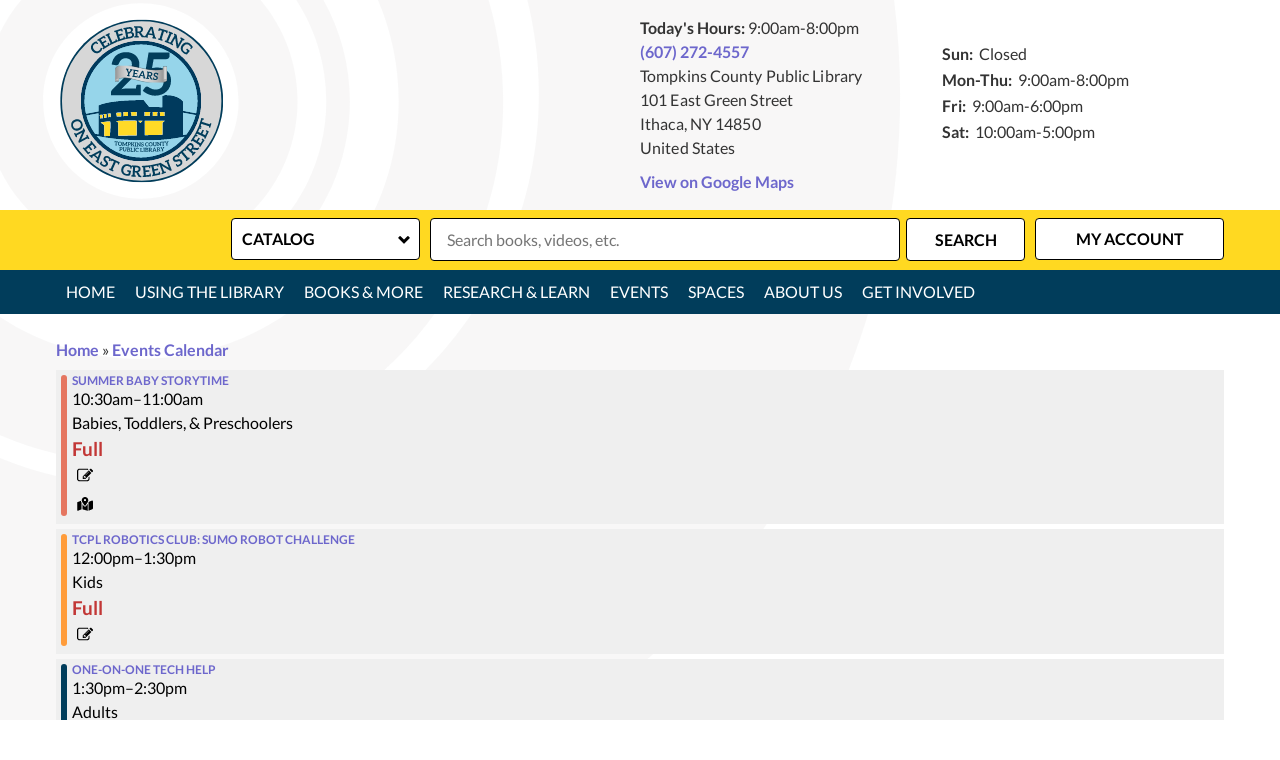

--- FILE ---
content_type: text/html; charset=UTF-8
request_url: https://www.tcpl.org/events/feed/html?adjust_range=1&current_date=2022-06-24&ongoing_events=hide
body_size: 11899
content:
<!DOCTYPE html>
<html lang="en" dir="ltr" prefix="og: https://ogp.me/ns#">
  <head>
    <meta charset="utf-8" />
<meta name="description" content="We envision a library where everyone can belong and find joy in learning, discovery, and personal growth. Explore books, DVDs, music, and more, use free WiFi, attend exciting programs for all ages, use our Makerspace and Digital Lab! Tompkins County Public Library, 101 E. Green St., Ithaca, NY 14850 (607)272-4557." />
<meta name="geo.placename" content="Ithaca, NY" />
<meta name="geo.position" content="42.4385288,-76.5009487" />
<meta name="geo.region" content="US-CT" />
<link rel="canonical" href="https://www.tcpl.org/events/feed/html" />
<link rel="image_src" href="http://www.tcpl.org/sites/default/files/tcpl-logo.png" />
<meta property="og:site_name" content="Tompkins County Public Library" />
<meta property="og:type" content="website" />
<meta property="og:url" content="https://www.tcpl.org/events/feed/html" />
<meta property="og:title" content="| Tompkins County Public Library" />
<meta property="og:description" content="We envision a library where everyone can belong and find joy in learning, discovery, and personal growth. Explore books, DVDs, music, and more, use free WiFi, attend exciting programs for all ages, use our Makerspace and Digital Lab! Tompkins County Publi" />
<meta property="og:image" content="http://www.tcpl.org/sites/default/files/tcpl-logo.png" />
<meta name="twitter:card" content="summary" />
<meta name="twitter:description" content="We envision a library where everyone can belong and find joy in learning, discovery, and personal growth. Explore books, DVDs, music, and more, use free WiFi, attend exciting programs for all ages, use our Makerspace and Digital Lab! Tompkins County Publi" />
<meta name="twitter:title" content="| Tompkins County Public Library" />
<meta name="twitter:image" content="http://www.tcpl.org/sites/default/files/tcpl-logo.png" />
<meta name="Generator" content="Drupal 10 (https://www.drupal.org)" />
<meta name="MobileOptimized" content="width" />
<meta name="HandheldFriendly" content="true" />
<meta name="viewport" content="width=device-width, initial-scale=1.0" />
<link rel="icon" href="/core/misc/favicon.ico" type="image/vnd.microsoft.icon" />

    <title>| Tompkins County Public Library</title>
    <link rel="icon" type="image/png" href="/themes/custom/lm_custom_site_theme/assets/favicons/favicon-32x32.png" sizes="32x32">
    <link rel="icon" type="image/png" href="/themes/custom/lm_custom_site_theme/assets/favicons/favicon-16x16.png" sizes="16x16">
    <link rel="mask-icon" href="/themes/custom/lm_custom_site_theme/assets/favicons/safari-pinned-tab.svg" color="#1ba9aa">
    <link rel="shortcut icon" href="/themes/custom/lm_custom_site_theme/assets/favicons/favicon.ico">
    <meta name="msapplication-config" content="/themes/custom/lm_custom_site_theme/assets/favicons/browserconfig.xml">
    <meta name="theme-color" content="#ffffff">
    <link rel="stylesheet" media="all" href="/core/assets/vendor/normalize-css/normalize.css?t97zol" />
<link rel="stylesheet" media="all" href="/modules/custom/lm_search/css/lm-search.css?t97zol" />
<link rel="stylesheet" media="all" href="/core/misc/components/progress.module.css?t97zol" />
<link rel="stylesheet" media="all" href="/core/misc/components/ajax-progress.module.css?t97zol" />
<link rel="stylesheet" media="all" href="/core/modules/system/css/components/align.module.css?t97zol" />
<link rel="stylesheet" media="all" href="/core/modules/system/css/components/fieldgroup.module.css?t97zol" />
<link rel="stylesheet" media="all" href="/core/modules/system/css/components/container-inline.module.css?t97zol" />
<link rel="stylesheet" media="all" href="/core/modules/system/css/components/clearfix.module.css?t97zol" />
<link rel="stylesheet" media="all" href="/core/modules/system/css/components/details.module.css?t97zol" />
<link rel="stylesheet" media="all" href="/core/modules/system/css/components/hidden.module.css?t97zol" />
<link rel="stylesheet" media="all" href="/core/modules/system/css/components/item-list.module.css?t97zol" />
<link rel="stylesheet" media="all" href="/core/modules/system/css/components/js.module.css?t97zol" />
<link rel="stylesheet" media="all" href="/core/modules/system/css/components/nowrap.module.css?t97zol" />
<link rel="stylesheet" media="all" href="/core/modules/system/css/components/position-container.module.css?t97zol" />
<link rel="stylesheet" media="all" href="/core/modules/system/css/components/reset-appearance.module.css?t97zol" />
<link rel="stylesheet" media="all" href="/core/modules/system/css/components/resize.module.css?t97zol" />
<link rel="stylesheet" media="all" href="/core/modules/system/css/components/system-status-counter.css?t97zol" />
<link rel="stylesheet" media="all" href="/core/modules/system/css/components/system-status-report-counters.css?t97zol" />
<link rel="stylesheet" media="all" href="/core/modules/system/css/components/system-status-report-general-info.css?t97zol" />
<link rel="stylesheet" media="all" href="/core/modules/system/css/components/tablesort.module.css?t97zol" />
<link rel="stylesheet" media="all" href="/modules/custom/library_calendar/lc_calendar_theme/css/base.css?t97zol" />
<link rel="stylesheet" media="all" href="/modules/custom/library_calendar/lc_calendar_theme/css/state.css?t97zol" />
<link rel="stylesheet" media="all" href="/modules/custom/library_calendar/lc_calendar_theme/css/components/branch-selector.css?t97zol" />
<link rel="stylesheet" media="all" href="/modules/custom/library_calendar/lc_calendar_theme/css/components/date-icon.css?t97zol" />
<link rel="stylesheet" media="all" href="/modules/custom/library_calendar/lc_calendar_theme/css/components/events.css?t97zol" />
<link rel="stylesheet" media="all" href="/modules/custom/library_calendar/lc_calendar_theme/css/components/event-card.css?t97zol" />
<link rel="stylesheet" media="all" href="/modules/custom/library_calendar/lc_core/css/extra_field.css?t97zol" />
<link rel="stylesheet" media="all" href="/modules/custom/library_calendar/lc_calendar_theme/assets/slick/slick/slick.css?t97zol" />
<link rel="stylesheet" media="all" href="/modules/contrib/office_hours/css/office_hours.css?t97zol" />
<link rel="stylesheet" media="all" href="/themes/custom/lm_base_theme/css/components/progress.css?t97zol" />
<link rel="stylesheet" media="all" href="/themes/custom/lm_base_theme/css/components/action-links.css?t97zol" />
<link rel="stylesheet" media="all" href="/themes/custom/lm_base_theme/css/components/breadcrumb.css?t97zol" />
<link rel="stylesheet" media="all" href="/themes/custom/lm_base_theme/css/components/button.css?t97zol" />
<link rel="stylesheet" media="all" href="/themes/custom/lm_base_theme/css/components/collapse-processed.css?t97zol" />
<link rel="stylesheet" media="all" href="/themes/custom/lm_base_theme/css/components/container-inline.css?t97zol" />
<link rel="stylesheet" media="all" href="/themes/custom/lm_base_theme/css/components/details.css?t97zol" />
<link rel="stylesheet" media="all" href="/themes/custom/lm_base_theme/css/components/exposed-filters.css?t97zol" />
<link rel="stylesheet" media="all" href="/themes/custom/lm_base_theme/css/components/field.css?t97zol" />
<link rel="stylesheet" media="all" href="/themes/custom/lm_base_theme/css/components/form.css?t97zol" />
<link rel="stylesheet" media="all" href="/themes/custom/lm_base_theme/css/components/icons.css?t97zol" />
<link rel="stylesheet" media="all" href="/themes/custom/lm_base_theme/css/components/inline-form.css?t97zol" />
<link rel="stylesheet" media="all" href="/themes/custom/lm_base_theme/css/components/item-list.css?t97zol" />
<link rel="stylesheet" media="all" href="/themes/custom/lm_base_theme/css/components/link.css?t97zol" />
<link rel="stylesheet" media="all" href="/themes/custom/lm_base_theme/css/components/links.css?t97zol" />
<link rel="stylesheet" media="all" href="/themes/custom/lm_base_theme/css/components/menu.css?t97zol" />
<link rel="stylesheet" media="all" href="/themes/custom/lm_base_theme/css/components/more-link.css?t97zol" />
<link rel="stylesheet" media="all" href="/themes/custom/lm_base_theme/css/components/pager.css?t97zol" />
<link rel="stylesheet" media="all" href="/themes/custom/lm_base_theme/css/components/tabledrag.css?t97zol" />
<link rel="stylesheet" media="all" href="/themes/custom/lm_base_theme/css/components/tableselect.css?t97zol" />
<link rel="stylesheet" media="all" href="/themes/custom/lm_base_theme/css/components/tablesort.css?t97zol" />
<link rel="stylesheet" media="all" href="/themes/custom/lm_base_theme/css/components/tabs.css?t97zol" />
<link rel="stylesheet" media="all" href="/themes/custom/lm_base_theme/css/components/textarea.css?t97zol" />
<link rel="stylesheet" media="all" href="/themes/custom/lm_base_theme/css/components/ui-dialog.css?t97zol" />
<link rel="stylesheet" media="all" href="/themes/custom/lm_base_theme/css/components/messages.css?t97zol" />
<link rel="stylesheet" media="all" href="/themes/custom/lm_base_theme/css/styles.css?t97zol" />
<link rel="stylesheet" media="print" href="/themes/custom/lm_base_theme/css/print.css?t97zol" />
<link rel="stylesheet" media="all" href="/themes/custom/lm_custom_site_theme/lib/magnific-popup/magnific-popup.css?t97zol" />
<link rel="stylesheet" media="all" href="/themes/custom/lm_custom_site_theme/css/styles.css?t97zol" />
<link rel="stylesheet" media="print" href="/themes/custom/lm_custom_site_theme/css/print.css?t97zol" />

    
  </head>
  <body class="path-events path-not-content no-js">
        <a href="#main-content" class="visually-hidden focusable skip-link">
      Skip to main content
    </a>
    
      <div class="dialog-off-canvas-main-canvas" data-off-canvas-main-canvas>
    


<div class="css-breakpoints">
</div>

<div class="layout-container">

      <div class="layout__section layout__section--announcements">
      
    </div>
  
  
      <div class="header-wrapper">
      <header role="banner" class="header layout__header">
                  <div class="layout__section layout__section--header">
              <div class="region region-branding">
    <div id="block-lm-custom-site-theme-branding" class="block block-system block-system-branding-block">
  
    
        <a href="/" title="Home" rel="home" class="site-logo">
      <img src="/sites/default/files/tcpl%20logo%2025%20sample.svg" alt="Home" />
    </a>
    <div class="site-logo-background"></div>
        <div class="site-name">
      <a href="/" title="Home" rel="home">Tompkins County Public Library</a>
    </div>
    </div>

  </div>

          </div>
              </header>

              <div class="layout__section layout__section--header-right">
          <div class="layout__section--branding">
              <div class="region region-header">
    <div id="block-branchselect-2" class="block block-lc-branch-select block-lc-branch-select-block">
  
    
      



<div class="lc-branch-select">
      <button class="button js-hours-toggle hours-toggle" type="button">
      <span class="hours-toggle__icon">Toggle Library</span> Hours    </button>
    <div class="lc-branch-select__wrapper lc-branch-select__wrapper--single">
    <div class="lc-branch-select__content-container">
              
        
        <div class="lc-branch-select__today-hours-container">
          <div class="lc-branch-select__today-hours">
            <b class="lc-branch-select__today-hours--label">Today's Hours:</b>
            <span class="lc-branch-select__today-hours--value"></span>
          </div>
        </div>
      
              
        
        <div>
                        
          
          <div class="lc-branch-select__content">
            <div id="taxonomy-term-77" class="taxonomy-term vocabulary-lc-library-branch">
  
      <h2><a href="/branch/tompkins-county-public-library">
            <div class="field field--name-name field--type-string field--label-hidden field__item">Tompkins County Public Library</div>
      </a></h2>
    
  <div class="content">
    

<div class="lc-branch-select__branch lc-branch-select__branch--77" data-branch="77">
  <div class="lc-branch-select__branch--hidden-region">
    <div class="block block-layout-builder block-field-blocktaxonomy-termlc-library-branchfield-lc-branch-hours">
  
    
      
      <div class="field field--name-field-lc-branch-hours field--type-office-hours field--label-hidden field__items">
              <div class="field__item"><div class="office-hours office-hours office-hours-status--open"><div class="office-hours__item"><span class="office-hours__item-slots">9:00am-8:00pm</span><span><br /></span></div></div></div>
          </div>
  
  </div>

  </div>
  <div class="lc-branch-selector-content-row">
    <div class="lc-branch-selector-content-col">
      <div>
        <div class="block block-layout-builder block-field-blocktaxonomy-termlc-library-branchfield-lc-phone-number">
  
    
      
            <div class="field field--name-field-lc-phone-number field--type-telephone field--label-hidden field__item"><a href="tel:6072724557">(607) 272-4557</a></div>
      
  </div>
<div class="block block-layout-builder block-field-blocktaxonomy-termlc-library-branchfield-lc-address">
  
    
      
            <div class="field field--name-field-lc-address field--type-address field--label-hidden field__item"><p class="address" translate="no"><span class="organization">Tompkins County Public Library</span><br>
<span class="address-line1">101 East Green Street</span><br>
<span class="locality">Ithaca</span>, <span class="administrative-area">NY</span> <span class="postal-code">14850</span><br>
<span class="country">United States</span></p></div>
      
  </div>
<div class="block block-layout-builder block-extra-field-blocktaxonomy-termlc-library-branchmap-link">
  
    
      <a href="http://maps.google.com/?q=101%20East%20Green%20Street%2C%2BIthaca%2C%2BNY%2C%2B14850" target="_blank">View on Google Maps</a>
  </div>

      </div>
    </div>
    <div class="lc-branch-selector-content-col">
      <div>
        <div class="block block-layout-builder block-field-blocktaxonomy-termlc-library-branchfield-lc-branch-hours">
  
    
      
      <div class="field field--name-field-lc-branch-hours field--type-office-hours field--label-hidden field__items">
              <div class="field__item"><div class="office-hours office-hours office-hours-status--open"><div class="office-hours__item"><span class="office-hours__item-label">Sun: </span><span class="office-hours__item-comments">Closed</span><span><br /></span></div><div class="office-hours__item"><span class="office-hours__item-label">Mon-Thu: </span><span class="office-hours__item-slots">9:00am-8:00pm</span><span><br /></span></div><div class="office-hours__item"><span class="office-hours__item-label">Fri: </span><span class="office-hours__item-slots">9:00am-6:00pm</span><span><br /></span></div><div class="office-hours__item"><span class="office-hours__item-label">Sat: </span><span class="office-hours__item-slots">10:00am-5:00pm</span><span><br /></span></div></div></div>
          </div>
  
  </div>

      </div>
    </div>
  </div>
</div>

  </div>
</div>

          </div>
        </div>
          </div>
  </div>
</div>

  </div>
<div id="block-userway" class="block block-block-content block-block-contentaf128d94-e1b0-45df-b3a8-7c38119ee937">
  
    
      
            <div class="clearfix text-formatted field field--name-body field--type-text-with-summary field--label-hidden field__item"><script>(function(){var s = document.createElement("script");s.setAttribute("data-account","tRigtEOCzc");s.setAttribute("src","https://cdn.userway.org/widget.js");document.body.appendChild(s);})();</script></div>
      
  </div>

  </div>

          </div>
        </div>
          </div>
  
      <div class="search-wrapper">
      <div class="layout__section layout__section--search">
          <div class="region region-search">
    <div id="block-searchblock" class="block block-lm-search block-lm-search-block">
  
    
      <div id="block-lm-search-block-search-switcher" class="lm-search-block lm-search-block--search-switcher">
<select id="search-selector" class="search-selector">
  <option value="catalog">Catalog</option>
  <option value="website">Website</option>
</select>
</div><div id="block-lm-search-block-catalog-search" class="lm-search-block lm-search-block--catalog-search">
<div id="catalog-search" class="catalog-search">
  <form action="https://catalog.flls.org/polaris/search/searchresults.aspx?" id="globalSearch" method="GET" name="search" target="_blank" class="search" _lpchecked="1">
    <div class="form--inline">
      <div class="js-form-item form-item js-form-type-textfield form-type-textfield js-form-item-keywords form-item-keywords">
        <input type="hidden" name="ctx" value="59.1033.0.0.3">
        <input type="hidden" name="type" value="Keyword">
        <input class="inputText lm-search__input-text" id="globalQuery" name="term" type="text" placeholder="Search books, videos, etc.">
        <input type="hidden" name="by" value="KW">
        <input type="hidden" name="sort" value="RELEVANCE">
        <input type="hidden" name="limit" value="TOM=*">
        <input type="hidden" name="query" value="">
        <input type="hidden" name="page" value="0">
      </div>
      <div class="form-actions js-form-wrapper form-wrapper">
        <input class="form-submit js-form-submit button lm-search__submit" type="submit" value="Search">
      </div>
    </div>
  </form>
</div>
</div><div id="block-lm-search-block-database-search" class="lm-search-block lm-search-block--database-search">

  <div id="database-search" class="database-search">
    <form class="views-exposed-form" data-drupal-selector="views-exposed-form-search-page" action="/search" method="get" id="views-exposed-form-search-page" accept-charset="UTF-8">
  <div class="form--inline clearfix">
  <div class="js-form-item form-item js-form-type-textfield form-type-textfield js-form-item-keywords form-item-keywords">
      <label for="edit-keywords">Keywords</label>
        <input placeholder="Search for information on this site" data-drupal-selector="edit-keywords" type="text" id="edit-keywords" name="keywords" value="" size="30" maxlength="128" class="form-text" />

        </div>
<div data-drupal-selector="edit-actions" class="form-actions js-form-wrapper form-wrapper" id="edit-actions--2"><input data-drupal-selector="edit-submit-search" type="submit" id="edit-submit-search" value="Search" class="button js-form-submit form-submit" />
</div>

</div>

</form>

  </div>
</div><div id="block-lm-search-block-account-button" class="lm-search-block lm-search-block--account-button">
<div id="my-account" class="my-account">
  <a href="https://catalog.flls.org/polaris/logon.aspx?src=https%3a%2f%2fcatalog.flls.org%2fpolaris%2fpatronaccount%2fdefault.aspx%3fctx%3d59.1033.0.0.3%26header%3d1&ctx=59.1033.0.0.3" class="my-account-link">My Account</a>
</div>
</div>
  </div>

  </div>

      </div>
    </div>
  
      <div class="layout__section layout__section--navigation">
        <div class="toggle-buttons">
    <button class="navigation__toggle"><span class="visually-hidden">Toggle Navigation</span></button>
    <button class="search__toggle"><span class="visually-hidden">Search Navigation</span></button>
  </div>
  <div class="region region-navigation">
    <nav role="navigation" aria-labelledby="block-lm-custom-site-theme-main-menu-menu" id="block-lm-custom-site-theme-main-menu" class="block block-menu navigation menu--main">
            
  <h2 class="visually-hidden" id="block-lm-custom-site-theme-main-menu-menu">Main navigation</h2>
  

        
              <ul class="menu menu--level-0">
                          <li class="menu__menu-item menu__menu-item--level-0">
                                <a href="/" class="menu__menu-link menu__menu-link--level-0" data-drupal-link-system-path="&lt;front&gt;">Home</a>
                                              </li>
                      <li class="menu__menu-item menu__menu-item--level-0 menu__menu-item--expanded">
                                <span class="menu__menu-link menu__menu-link--level-0">Using the Library</span>
                                                                <ul class="menu menu__child menu--level-1">
                          <li class="menu__menu-item menu__menu-item--level-1">
                                <a href="/using-library/computers-copy-center" class="menu__menu-link menu__menu-link--level-1" data-drupal-link-system-path="node/215">Computers &amp; Copy Center</a>
                                              </li>
                      <li class="menu__menu-item menu__menu-item--level-1">
                                <a href="https://www.tcpl.org/using-library/library-mail" class="menu__menu-link menu__menu-link--level-1">Library by Mail</a>
                                              </li>
                      <li class="menu__menu-item menu__menu-item--level-1">
                                <a href="/using-library/library-cards-and-borrowing" class="menu__menu-link menu__menu-link--level-1" data-drupal-link-system-path="node/213">Library Cards &amp; Lending Guidelines</a>
                                              </li>
                      <li class="menu__menu-item menu__menu-item--level-1">
                                <a href="https://www.tcpl.org/services-patrons-disabilities" class="menu__menu-link menu__menu-link--level-1">Services for Patrons with Disabilities</a>
                                              </li>
                      <li class="menu__menu-item menu__menu-item--level-1">
                                <a href="https://www.tcpl.org/tcpl-mobile-checkout" class="menu__menu-link menu__menu-link--level-1">Shelf Serve Mobile Checkout App</a>
                                              </li>
        </ul>
  
              </li>
                      <li class="menu__menu-item menu__menu-item--level-0 menu__menu-item--expanded two-column-menu">
                                <span class="two-column-menu menu__menu-link menu__menu-link--level-0">Books &amp; More</span>
                                                                <ul class="menu menu__child menu--level-1">
                          <li class="menu__menu-item menu__menu-item--level-1">
                                <a href="/book-clubs" class="menu__menu-link menu__menu-link--level-1" data-drupal-link-system-path="node/196">Book Clubs</a>
                                              </li>
                      <li class="menu__menu-item menu__menu-item--level-1">
                                <a href="/books-more/download-stream" class="menu__menu-link menu__menu-link--level-1" data-drupal-link-system-path="node/204">Download &amp; Stream</a>
                                              </li>
                      <li class="menu__menu-item menu__menu-item--level-1">
                                <a href="/library-things" class="menu__menu-link menu__menu-link--level-1" data-drupal-link-system-path="node/200">Library of Things</a>
                                              </li>
                      <li class="menu__menu-item menu__menu-item--level-1">
                                <a href="/local-voices" class="menu__menu-link menu__menu-link--level-1" data-drupal-link-system-path="node/201">Local Voices</a>
                                              </li>
                      <li class="menu__menu-item menu__menu-item--level-1">
                                <a href="https://www.tcpl.org/poetry" class="menu__menu-link menu__menu-link--level-1">Poetry</a>
                                              </li>
                      <li class="menu__menu-item menu__menu-item--level-1">
                                <a href="/form/suggest-a-title" class="menu__menu-link menu__menu-link--level-1" data-drupal-link-system-path="webform/suggest_a_title">Suggest a Title</a>
                                              </li>
        </ul>
  
              </li>
                      <li class="menu__menu-item menu__menu-item--level-0 menu__menu-item--expanded non-tertiary">
                                <span class="non-tertiary menu__menu-link menu__menu-link--level-0">Research &amp; Learn</span>
                                                                <ul class="menu menu__child menu--level-1">
                          <li class="menu__menu-item menu__menu-item--level-1">
                                <a href="/research-learn/ask-librarian" class="menu__menu-link menu__menu-link--level-1" data-drupal-link-system-path="node/212">Ask a Librarian</a>
                                              </li>
                      <li class="menu__menu-item menu__menu-item--level-1">
                                <a href="/research-learn/local-history-genealogy" class="menu__menu-link menu__menu-link--level-1" data-drupal-link-system-path="node/210">Local History &amp; Genealogy</a>
                                              </li>
                      <li class="menu__menu-item menu__menu-item--level-1">
                                <a href="https://www.tcpl.org/mango-languages" class="menu__menu-link menu__menu-link--level-1">Mango Languages</a>
                                              </li>
                      <li class="menu__menu-item menu__menu-item--level-1">
                                <a href="https://www.tcpl.org/events/month?keywords=Technology%20Basics%20One-on-One%20" class="menu__menu-link menu__menu-link--level-1">One-on-One Tech Help</a>
                                              </li>
                      <li class="menu__menu-item menu__menu-item--level-1">
                                <a href="/research-learn/research-databases" class="menu__menu-link menu__menu-link--level-1" data-drupal-link-system-path="node/134">Research Databases</a>
                                              </li>
                      <li class="menu__menu-item menu__menu-item--level-1">
                                <a href="/research-learn/test-proctoring" class="menu__menu-link menu__menu-link--level-1" data-drupal-link-system-path="node/209">Test Proctoring</a>
                                              </li>
                      <li class="menu__menu-item menu__menu-item--level-1">
                                <a href="/research-learn/tompkins-county-research-service" class="menu__menu-link menu__menu-link--level-1" data-drupal-link-system-path="node/211">Tompkins County Research Service</a>
                                              </li>
        </ul>
  
              </li>
                      <li class="menu__menu-item menu__menu-item--level-0 menu__menu-item--expanded non-tertiary">
                                <span class="non-tertiary menu__menu-link menu__menu-link--level-0">Events</span>
                                                                <ul class="menu menu__child menu--level-1">
                          <li class="menu__menu-item menu__menu-item--level-1">
                                <a href="/events/month" class="menu__menu-link menu__menu-link--level-1" data-drupal-link-system-path="events/month">Events Calendar (Month View)</a>
                                              </li>
                      <li class="menu__menu-item menu__menu-item--level-1">
                                <a href="/events/upcoming" class="menu__menu-link menu__menu-link--level-1" data-drupal-link-system-path="events/upcoming">Upcoming Events</a>
                                              </li>
        </ul>
  
              </li>
                      <li class="menu__menu-item menu__menu-item--level-0 menu__menu-item--expanded">
                                <span class="menu__menu-link menu__menu-link--level-0">Spaces</span>
                                                                <ul class="menu menu__child menu--level-1">
                          <li class="menu__menu-item menu__menu-item--level-1">
                                <a href="/digital-lab" class="menu__menu-link menu__menu-link--level-1" data-drupal-link-system-path="node/219">Digital Lab</a>
                                              </li>
                      <li class="menu__menu-item menu__menu-item--level-1">
                                <a href="/makerspace" class="menu__menu-link menu__menu-link--level-1" data-drupal-link-system-path="node/218">Makerspace</a>
                                              </li>
                      <li class="menu__menu-item menu__menu-item--level-1">
                                <a href="https://www.tcpl.org/reserve-room/room" class="menu__menu-link menu__menu-link--level-1">Public Meeting Rooms</a>
                                              </li>
                      <li class="menu__menu-item menu__menu-item--level-1">
                                <a href="/spaces/study-rooms" class="menu__menu-link menu__menu-link--level-1" data-drupal-link-system-path="node/217">Study Rooms</a>
                                              </li>
                      <li class="menu__menu-item menu__menu-item--level-1">
                                <a href="/reserve-room" class="menu__menu-link menu__menu-link--level-1" data-drupal-link-system-path="node/1">Reserve a Room</a>
                                              </li>
                      <li class="menu__menu-item menu__menu-item--level-1">
                                <a href="/spaces/exhibits" class="menu__menu-link menu__menu-link--level-1" data-drupal-link-system-path="node/1554">Exhibits</a>
                                              </li>
                      <li class="menu__menu-item menu__menu-item--level-1">
                                <a href="https://www.tcpl.org/CCE-Community-Beautification" class="menu__menu-link menu__menu-link--level-1">Outdoor Flower Gardens</a>
                                              </li>
        </ul>
  
              </li>
                      <li class="menu__menu-item menu__menu-item--level-0 menu__menu-item--expanded two-column-menu">
                                <span class="two-column-menu menu__menu-link menu__menu-link--level-0">About Us</span>
                                                                <ul class="menu menu__child menu--level-1">
                          <li class="menu__menu-item menu__menu-item--level-1">
                                <a href="/about-us/about-tcpl" class="menu__menu-link menu__menu-link--level-1" data-drupal-link-system-path="node/92">About TCPL</a>
                                              </li>
                      <li class="menu__menu-item menu__menu-item--level-1">
                                <a href="https://www.tcpl.org/community-libraries-caroline-danby" class="menu__menu-link menu__menu-link--level-1">Community Libraries</a>
                                              </li>
                      <li class="menu__menu-item menu__menu-item--level-1">
                                <a href="/about-us/contact-us" class="menu__menu-link menu__menu-link--level-1" data-drupal-link-system-path="node/261">Contact Us</a>
                                              </li>
                      <li class="menu__menu-item menu__menu-item--level-1">
                                <a href="/about-us/hours-location-contact" class="menu__menu-link menu__menu-link--level-1" data-drupal-link-system-path="node/214">Hours &amp; Location</a>
                                              </li>
                      <li class="menu__menu-item menu__menu-item--level-1">
                                <a href="/about-us/meet-our-staff" class="menu__menu-link menu__menu-link--level-1" data-drupal-link-system-path="node/362">Meet Our Staff</a>
                                              </li>
                      <li class="menu__menu-item menu__menu-item--level-1">
                                <a href="/about-us/board-trustees" class="menu__menu-link menu__menu-link--level-1" data-drupal-link-system-path="node/256">Board of Trustees</a>
                                              </li>
                      <li class="menu__menu-item menu__menu-item--level-1">
                                <a href="/about-us/policies" class="menu__menu-link menu__menu-link--level-1" data-drupal-link-system-path="node/69">Policies</a>
                                              </li>
                      <li class="menu__menu-item menu__menu-item--level-1">
                                <a href="https://www.tcpl.org/public-reports?title=&amp;field_mr_type_target_id%5B%5D=427" class="menu__menu-link menu__menu-link--level-1">Annual Reports &amp; Audits</a>
                                              </li>
        </ul>
  
              </li>
                      <li class="menu__menu-item menu__menu-item--level-0 menu__menu-item--expanded">
                                <span class="menu__menu-link menu__menu-link--level-0">Get Involved</span>
                                                                <ul class="menu menu__child menu--level-1">
                          <li class="menu__menu-item menu__menu-item--level-1">
                                <a href="/get-involved/support-tcpl" class="menu__menu-link menu__menu-link--level-1" data-drupal-link-system-path="node/257">Support TCPL</a>
                                              </li>
                      <li class="menu__menu-item menu__menu-item--level-1">
                                <a href="/friends-library" class="menu__menu-link menu__menu-link--level-1">Friends of the Library</a>
                                              </li>
                      <li class="menu__menu-item menu__menu-item--level-1">
                                <a href="/get-involved/volunteer" class="menu__menu-link menu__menu-link--level-1" data-drupal-link-system-path="node/258">Volunteer</a>
                                              </li>
                      <li class="menu__menu-item menu__menu-item--level-1">
                                <a href="/jobs" class="menu__menu-link menu__menu-link--level-1" data-drupal-link-system-path="node/260">Work at TCPL</a>
                                              </li>
        </ul>
  
              </li>
        </ul>
  


  </nav>

  </div>

    </div>
  
  
  

  

  

  <main role="main" class="main layout__section--main">

    <a id="main-content" tabindex="-1"></a>
    <div class="layout__flex-wrapper">
              <div class="layout__section layout__breadcrumbs">
            <div class="region region-featured">
    <div data-drupal-messages-fallback class="hidden"></div>

  </div>

        </div>
      
      
      <div class="layout__section layout__content  ">
          <div class="region region-content">
    <div id="block-lm-custom-site-theme-breadcrumbs" class="block block-system block-system-breadcrumb-block">
  
    
        <nav class="breadcrumb" role="navigation" aria-labelledby="system-breadcrumb">
    <h2 id="system-breadcrumb" class="visually-hidden">Breadcrumb</h2>
    <ol>
          <li>
                  <a href="/">Home</a>
              </li>
          <li>
                  <a href="/events">Events Calendar</a>
              </li>
        </ol>
  </nav>

  </div>
<div id="block-lm-custom-site-theme-page-title" class="block block-core block-page-title-block">
  
    
      


  </div>
<div id="block-lm-custom-site-theme-content" class="block block-system block-system-main-block">
  
    
      <section class="calendar calendar--month"><section class="calendar__wrap--month"><div data-count="4" data-display="4" data-date="2022-06-24" class="calendar__day calendar__day--ajax"><!-- Single day events on 2022-06-24. -->




<article class="event-card event-card--sparse node node--type-lc-event node--promoted node--view-mode-teaser moderation-state--published">
      
  <div class="lc-event__color-coding lc-event__color-coding--">
                                    
  <div style="--color: #e57660;" class="lc-event__color-indicator lc-event__color-indicator--babies-toddlers--preschoolers lc-event__color-indicator--tid-23">
    <span class="visually-hidden">
      This event is in the "Babies, Toddlers, &amp; Preschoolers" group
    </span>
  </div>

                    </div>


  <div class="lc-event__event-details">
    <div class="lc-event__key">
      <strong>
              </strong>
    </div>

    
    
      <h3 class="lc-event__title">
        
    
    <a aria-label="View more about &quot;Summer Baby Storytime&quot; on Friday, June 24, 2022 @ 10:30am" href="/event/summer-baby-storytime-37423" title="View more about this event" class="lc-event__link">
      Summer Baby Storytime
    </a>
  </h3>


    <div class="lc-event__date">
            <div class="lc-event-info-item lc-event-info-item--time">
      10:30am–11:00am
    </div>
  
    </div>

          <div class="lc-event-info__item lc-event-info__item--colors">
                  Babies, Toddlers, &amp; Preschoolers
              </div>
    
    
    <div>


<div class="lc-core--extra-field">
    <span class="lc-registration-label lc-text-danger">Full</span>

</div>
</div>


        
          <div class="lc-event__icon-container">
                  <div class="lc-event__registration-icon">
            <strong>
              Registration Required
            </strong>
          </div>
        
        
        
                  <div class="lc-event__offsite-icon">
            <strong>
              Offsite Event
            </strong>
          </div>
              </div>
      </div>

                  
    
  
  
  <div class="lc-event__month-details">
    <div class="lc-event__month-summary lc-event__container" aria-hidden="true">
        
  <div class="lc-event__color-coding lc-event__color-coding--">
                                    
  <div style="--color: #e57660;" class="lc-event__color-indicator lc-event__color-indicator--babies-toddlers--preschoolers lc-event__color-indicator--tid-23">
    <span class="visually-hidden">
      This event is in the "Babies, Toddlers, &amp; Preschoolers" group
    </span>
  </div>

                    </div>


        <div class="lc-date-icon" aria-hidden="true">
          <span class="lc-date-icon__item lc-date-icon__item--month">
        Jun
      </span>
    
          <span class="lc-date-icon__item lc-date-icon__item--day">
        24
      </span>
    
    <span class="lc-date-icon__item lc-date-icon__item--year">
      2022
    </span>

          <span class="lc-date-icon__item lc-date-icon__item--day-name">
        Fri
      </span>
      </div>


      <div class="lc-event__event-details">
        
        <h3 class="lc-event__title--details" aria-hidden="true">
          Summer Baby Storytime
        </h3>

        <div class="lc-event__date" aria-hidden="true">
                <div class="lc-event-info-item lc-event-info-item--time">
      10:30am–11:00am
    </div>
  

                  </div>

        
        <div>


<div class="lc-core--extra-field">
    <span class="lc-registration-label lc-text-danger">Full</span>

</div>
</div>

      </div>
    </div>

        
      <div class="lc-event__container">
      <div class="lc-alert alert alert-info">
        Please note you are looking at an event that has already happened.
      </div>
    </div>
  

    <div></div>


    
    
    
    <div class="lc-event__container">
              <div class="lc-event__branch">
          <strong>Library Branch: </strong>

          Off Site
        </div>
      
          </div>

    
          <div class="lc-event__container">
                              <div class="lc-event__age-groups">
              <strong class="lc-event__label">Age Group:</strong>
                              <span>Babies, Toddlers, &amp; Preschoolers</span>
                          </div>
                  
                  <div class="lc-event__program-types">
            <strong class="lc-event__label">
              Program Type:
            </strong>

                          <span>Storytimes</span>
                      </div>
              </div>
    
    <div class="lc-event__container">
      <div>


<div class="lc-core--extra-field">
    Registration Required
</div>
</div>

      <div></div>

    </div>

            
          <div class="lc-event__container">
                          <div class="lc-event__subtitle"><strong>About this event:: </strong></div>
        
                          
                
                
                  <div class="lc-event__body">
            <div class="clearfix text-formatted field field--name-body field--type-text-with-summary field--label-hidden field__item"><div>
<p>Weather permitting, caregivers and their babies are invited to join Cassie at the park next to the Henry St. John Building at 301 S. Geneva St. for&nbsp;music, rhymes, movement and books.</p></div></div>
      </div>
              </div>

      <div class="lc-event__container">
                              </div>
    
              
      
        
      </div>

  </article>





<article class="event-card event-card--sparse node node--type-lc-event node--promoted node--view-mode-teaser moderation-state--published">
      
  <div class="lc-event__color-coding lc-event__color-coding--">
                                    
  <div style="--color: #ff9c3a;" class="lc-event__color-indicator lc-event__color-indicator--kids lc-event__color-indicator--tid-24">
    <span class="visually-hidden">
      This event is in the "Kids" group
    </span>
  </div>

                    </div>


  <div class="lc-event__event-details">
    <div class="lc-event__key">
      <strong>
              </strong>
    </div>

    
    
      <h3 class="lc-event__title">
        
    
    <a aria-label="View more about &quot;TCPL Robotics Club: SUMO Robot Challenge&quot; on Friday, June 24, 2022 @ 12:00pm" href="/event/tcpl-robotics-club-sumo-robot-challenge" title="View more about this event" class="lc-event__link">
      TCPL Robotics Club: SUMO Robot Challenge
    </a>
  </h3>


    <div class="lc-event__date">
            <div class="lc-event-info-item lc-event-info-item--time">
      12:00pm–1:30pm
    </div>
  
    </div>

          <div class="lc-event-info__item lc-event-info__item--colors">
                  Kids
              </div>
    
    
    <div>


<div class="lc-core--extra-field">
    <span class="lc-registration-label lc-text-danger">Full</span>

</div>
</div>


        
          <div class="lc-event__icon-container">
                  <div class="lc-event__registration-icon">
            <strong>
              Registration Required
            </strong>
          </div>
        
        
        
              </div>
      </div>

                  
    
  
  
  <div class="lc-event__month-details">
    <div class="lc-event__month-summary lc-event__container" aria-hidden="true">
        
  <div class="lc-event__color-coding lc-event__color-coding--">
                                    
  <div style="--color: #ff9c3a;" class="lc-event__color-indicator lc-event__color-indicator--kids lc-event__color-indicator--tid-24">
    <span class="visually-hidden">
      This event is in the "Kids" group
    </span>
  </div>

                    </div>


        <div class="lc-date-icon" aria-hidden="true">
          <span class="lc-date-icon__item lc-date-icon__item--month">
        Jun
      </span>
    
          <span class="lc-date-icon__item lc-date-icon__item--day">
        24
      </span>
    
    <span class="lc-date-icon__item lc-date-icon__item--year">
      2022
    </span>

          <span class="lc-date-icon__item lc-date-icon__item--day-name">
        Fri
      </span>
      </div>


      <div class="lc-event__event-details">
        
        <h3 class="lc-event__title--details" aria-hidden="true">
          TCPL Robotics Club: SUMO Robot Challenge
        </h3>

        <div class="lc-event__date" aria-hidden="true">
                <div class="lc-event-info-item lc-event-info-item--time">
      12:00pm–1:30pm
    </div>
  

                  </div>

        
        <div>


<div class="lc-core--extra-field">
    <span class="lc-registration-label lc-text-danger">Full</span>

</div>
</div>

      </div>
    </div>

        
      <div class="lc-event__container">
      <div class="lc-alert alert alert-info">
        Please note you are looking at an event that has already happened.
      </div>
    </div>
  

    <div></div>


    
    
    
    <div class="lc-event__container">
              <div class="lc-event__branch">
          <strong>Library Branch: </strong>

          Tompkins County Public Library
        </div>
      
              <div class="lc-event__room">
          <strong>Room: </strong>
          Makerspace
        </div>
          </div>

    
          <div class="lc-event__container">
                              <div class="lc-event__age-groups">
              <strong class="lc-event__label">Age Group:</strong>
                              <span>Kids</span>
                          </div>
                  
                  <div class="lc-event__program-types">
            <strong class="lc-event__label">
              Program Type:
            </strong>

                          <span>STEAM</span>, 
                          <span>Technology Class</span>
                      </div>
              </div>
    
    <div class="lc-event__container">
      <div>


<div class="lc-core--extra-field">
    Registration Required
</div>
</div>

      <div></div>

    </div>

            
          <div class="lc-event__container">
                          <div class="lc-event__subtitle"><strong>About this event:: </strong></div>
        
                          
                
                
                  <div class="lc-event__body">
            <div class="clearfix text-formatted field field--name-body field--type-text-with-summary field--label-hidden field__item"><p>TCPL is inviting youth aged 6 - 11 to a SUMO robot challenge! Participants will have the opportunity to modify and code an Arduino-powered robot to challenge a professionally made SUMO robot. No coding or Arduino robotics skills required.</p></div>
      </div>
              </div>

      <div class="lc-event__container">
                              </div>
    
              
      
        
      </div>

  </article>





<article class="event-card event-card--sparse node node--type-lc-event node--promoted node--view-mode-teaser moderation-state--published">
      
  <div class="lc-event__color-coding lc-event__color-coding--">
                                    
  <div style="--color: #013d5b;" class="lc-event__color-indicator lc-event__color-indicator--adults lc-event__color-indicator--tid-26">
    <span class="visually-hidden">
      This event is in the "Adults" group
    </span>
  </div>

                    </div>


  <div class="lc-event__event-details">
    <div class="lc-event__key">
      <strong>
              </strong>
    </div>

    
    
      <h3 class="lc-event__title">
        
    
    <a aria-label="View more about &quot;One-on-One Tech Help&quot; on Friday, June 24, 2022 @ 1:30pm" href="/event/one-one-tech-help-35950" title="View more about this event" class="lc-event__link">
      One-on-One Tech Help
    </a>
  </h3>


    <div class="lc-event__date">
            <div class="lc-event-info-item lc-event-info-item--time">
      1:30pm–2:30pm
    </div>
  
    </div>

          <div class="lc-event-info__item lc-event-info__item--colors">
                  Adults
              </div>
    
    
    <div>


<div class="lc-core--extra-field">
    <span class="lc-registration-label lc-text-danger">Full</span>

</div>
</div>


        
          <div class="lc-event__icon-container">
                  <div class="lc-event__registration-icon">
            <strong>
              Registration Required
            </strong>
          </div>
        
        
        
              </div>
      </div>

                  
    
  
  
  <div class="lc-event__month-details">
    <div class="lc-event__month-summary lc-event__container" aria-hidden="true">
        
  <div class="lc-event__color-coding lc-event__color-coding--">
                                    
  <div style="--color: #013d5b;" class="lc-event__color-indicator lc-event__color-indicator--adults lc-event__color-indicator--tid-26">
    <span class="visually-hidden">
      This event is in the "Adults" group
    </span>
  </div>

                    </div>


        <div class="lc-date-icon" aria-hidden="true">
          <span class="lc-date-icon__item lc-date-icon__item--month">
        Jun
      </span>
    
          <span class="lc-date-icon__item lc-date-icon__item--day">
        24
      </span>
    
    <span class="lc-date-icon__item lc-date-icon__item--year">
      2022
    </span>

          <span class="lc-date-icon__item lc-date-icon__item--day-name">
        Fri
      </span>
      </div>


      <div class="lc-event__event-details">
        
        <h3 class="lc-event__title--details" aria-hidden="true">
          One-on-One Tech Help
        </h3>

        <div class="lc-event__date" aria-hidden="true">
                <div class="lc-event-info-item lc-event-info-item--time">
      1:30pm–2:30pm
    </div>
  

                  </div>

        
        <div>


<div class="lc-core--extra-field">
    <span class="lc-registration-label lc-text-danger">Full</span>

</div>
</div>

      </div>
    </div>

        
      <div class="lc-event__container">
      <div class="lc-alert alert alert-info">
        Please note you are looking at an event that has already happened.
      </div>
    </div>
  

    <div></div>


    
    
    
    <div class="lc-event__container">
              <div class="lc-event__branch">
          <strong>Library Branch: </strong>

          Tompkins County Public Library
        </div>
      
              <div class="lc-event__room">
          <strong>Room: </strong>
          Digital Lab
        </div>
          </div>

    
          <div class="lc-event__container">
                              <div class="lc-event__age-groups">
              <strong class="lc-event__label">Age Group:</strong>
                              <span>Adults</span>
                          </div>
                  
                  <div class="lc-event__program-types">
            <strong class="lc-event__label">
              Program Type:
            </strong>

                          <span>Digital Lab</span>, 
                          <span>One-on-One Appointments</span>, 
                          <span>Online Chat</span>, 
                          <span>Technology Class</span>
                      </div>
              </div>
    
    <div class="lc-event__container">
      <div>


<div class="lc-core--extra-field">
    Registration Required
</div>
</div>

      <div></div>

    </div>

            
          <div class="lc-event__container">
                          <div class="lc-event__subtitle"><strong>About this event:: </strong></div>
        
                          
                
                
                  <div class="lc-event__body">
            <div class="clearfix text-formatted field field--name-body field--type-text-with-summary field--label-hidden field__item"><p>Book a librarian or volunteer technology tutor for help with digital downloads, such as borrowing eBooks, or basic computer questions.&nbsp;</p></div>
      </div>
              </div>

      <div class="lc-event__container">
                              </div>
    
              
      
        
      </div>

  </article>





<article class="event-card event-card--sparse node node--type-lc-event node--promoted node--view-mode-teaser moderation-state--published">
      
  <div class="lc-event__color-coding lc-event__color-coding--">
                                    
  <div style="--color: #013d5b;" class="lc-event__color-indicator lc-event__color-indicator--adults lc-event__color-indicator--tid-26">
    <span class="visually-hidden">
      This event is in the "Adults" group
    </span>
  </div>

                    
  <div style="--color: #6d67cc;" class="lc-event__color-indicator lc-event__color-indicator--teens lc-event__color-indicator--tid-25">
    <span class="visually-hidden">
      This event is in the "Teens" group
    </span>
  </div>

                    </div>


  <div class="lc-event__event-details">
    <div class="lc-event__key">
      <strong>
              </strong>
    </div>

    
    
      <h3 class="lc-event__title">
        
    
    <a aria-label="View more about &quot;Makerspace Open Hours&quot; on Friday, June 24, 2022 @ 3:30pm" href="/event/makerspace-open-hours-35293" title="View more about this event" class="lc-event__link">
      Makerspace Open Hours
    </a>
  </h3>


    <div class="lc-event__date">
            <div class="lc-event-info-item lc-event-info-item--time">
      3:30pm–5:30pm
    </div>
  
    </div>

          <div class="lc-event-info__item lc-event-info__item--colors">
                  Adults, 
                  Teens
              </div>
    
    
    <div></div>


        
      </div>

                  
    
  
  
  <div class="lc-event__month-details">
    <div class="lc-event__month-summary lc-event__container" aria-hidden="true">
        
  <div class="lc-event__color-coding lc-event__color-coding--">
                                    
  <div style="--color: #013d5b;" class="lc-event__color-indicator lc-event__color-indicator--adults lc-event__color-indicator--tid-26">
    <span class="visually-hidden">
      This event is in the "Adults" group
    </span>
  </div>

                    
  <div style="--color: #6d67cc;" class="lc-event__color-indicator lc-event__color-indicator--teens lc-event__color-indicator--tid-25">
    <span class="visually-hidden">
      This event is in the "Teens" group
    </span>
  </div>

                    </div>


        <div class="lc-date-icon" aria-hidden="true">
          <span class="lc-date-icon__item lc-date-icon__item--month">
        Jun
      </span>
    
          <span class="lc-date-icon__item lc-date-icon__item--day">
        24
      </span>
    
    <span class="lc-date-icon__item lc-date-icon__item--year">
      2022
    </span>

          <span class="lc-date-icon__item lc-date-icon__item--day-name">
        Fri
      </span>
      </div>


      <div class="lc-event__event-details">
        
        <h3 class="lc-event__title--details" aria-hidden="true">
          Makerspace Open Hours
        </h3>

        <div class="lc-event__date" aria-hidden="true">
                <div class="lc-event-info-item lc-event-info-item--time">
      3:30pm–5:30pm
    </div>
  

                  </div>

        
        <div></div>

      </div>
    </div>

        
      <div class="lc-event__container">
      <div class="lc-alert alert alert-info">
        Please note you are looking at an event that has already happened.
      </div>
    </div>
  

    <div></div>


    
    
    
    <div class="lc-event__container">
              <div class="lc-event__branch">
          <strong>Library Branch: </strong>

          Tompkins County Public Library
        </div>
      
              <div class="lc-event__room">
          <strong>Room: </strong>
          Makerspace
        </div>
          </div>

    
          <div class="lc-event__container">
                              <div class="lc-event__age-groups">
              <strong class="lc-event__label">Age Group:</strong>
                              <span>Adults</span>, 
                              <span>Teens</span>
                          </div>
                  
                  <div class="lc-event__program-types">
            <strong class="lc-event__label">
              Program Type:
            </strong>

                          <span>Makerspace</span>
                      </div>
              </div>
    
    <div class="lc-event__container">
      <div></div>

      <div></div>

    </div>

            
          <div class="lc-event__container">
                          <div class="lc-event__subtitle"><strong>About this event:: </strong></div>
        
                          
                
                
                  <div class="lc-event__body">
            <div class="clearfix text-formatted field field--name-body field--type-text-with-summary field--label-hidden field__item"><p>Drop-in open hours are back! Registration is no longer required. We still must adhere to room occupancy requirements (max. 10 people at a time), but do not anticipate this being an issue often.&nbsp;</p></div>
      </div>
              </div>

      <div class="lc-event__container">
                              </div>
    
              
      
        
      </div>

  </article>
</div>
</section>
</section>

  </div>

  </div>

      </div>

          </div>

  </main>

</div>

<div class="layout-container__footer">
  <div class="site-background">
  </div>

  
      <footer role="contentinfo" class="footer">
      <div class="footer-wrapper">
        <div class="layout__section layout__section--footer-wrapper">
          <section class="layout__section layout__section--footer-section layout__section--footer-one">
              <div class="region region-footer">
    <div id="block-footerblock1" class="block block-block-content block-block-content0cda6e45-0d51-4551-80ab-4fafff31ef2a">
  
      <h2>About</h2>
    
      
            <div class="clearfix text-formatted field field--name-body field--type-text-with-summary field--label-hidden field__item"><p><a href="/about-us/our-organization/about-tcpl">Our Organization</a></p>

<p><a href="/using-library/using-library/hours-location-contact">Hours &amp; Location</a></p>

<p><a href="/about-us/contact-us">Contact Us</a></p>

<p><a href="/about-us/our-organization/policies">Policies</a></p></div>
      
  </div>
<div id="block-footerblock2" class="block block-block-content block-block-content1838d354-0184-405d-b9bd-a9bdc1d4f3da">
  
      <h2>Get Involved</h2>
    
      
            <div class="clearfix text-formatted field field--name-body field--type-text-with-summary field--label-hidden field__item"><p><a href="/about-us/get-involved/donate">Donate</a></p>

<p><a href="/about-us/get-involved/volunteer">Volunteer</a></p>

<p><a href="/about-us/get-involved/library-employment">Employment Opportunities</a></p></div>
      
  </div>
<div id="block-lm-custom-site-theme-nicheacademy" class="block block-block-content block-block-content63994e77-7c9d-4c7f-91f8-949752a8e2da">
  
    
      
            <div class="clearfix text-formatted field field--name-body field--type-text-with-summary field--label-hidden field__item"><script async src="https://my.nicheacademy.com/api/widgets/tompkins"></script></div>
      
  </div>
<div id="block-lm-custom-site-theme-nichewidget" class="block block-block-content block-block-content0ca12158-fd17-438c-8cd0-a090f1cae012">
  
    
      
            <div class="clearfix text-formatted field field--name-body field--type-text-with-summary field--label-hidden field__item"><a id="ixpmft0j7w"></a></div>
      
  </div>

  </div>

          </section>

          <section class="layout__section layout__section--footer-section layout__section--footer-two layout__section--footer-two-upper">
              <div class="region region-footer-two">
    <div id="block-friendsoftcplfooter" class="block block-block-content block-block-content9c268a2d-a576-4d0e-8e71-5c52c7829d41">
  
    
      
            <div class="clearfix text-formatted field field--name-body field--type-text-with-summary field--label-hidden field__item"><p>Support for the website generously provided by the <a href="https://www.friendsoftcpl.org/">Friends of the Tompkins County Public Library</a></p></div>
      
  </div>

  </div>

          </section>
        </div>

        <section class="layout__section layout__section--footer-section layout__section--footer-three">
            <div class="region region-footer-three">
    <div id="block-footerblock3" class="block block-block-content block-block-content566de31d-82b6-4371-a788-eb03a0fcb22c">
  
      <h2>Meet the Team</h2>
    
      
            <div class="clearfix text-formatted field field--name-body field--type-text-with-summary field--label-hidden field__item"><p><a href="/about-us/our-organization/meet-our-staff">Staff</a></p>

<p><a href="/about-us/our-organization/board-trustees">Board of Trustees</a></p></div>
      
  </div>
<div id="block-connectwithus" class="block block-block-content block-block-content60e0d84e-ee10-4243-90d6-017d1e47e863">
  
      <h2>Connect With Us</h2>
    
      
            <div class="clearfix text-formatted field field--name-body field--type-text-with-summary field--label-hidden field__item"><p><a data-entity-type data-entity-uuid href="undefined" target="_blank"><a data-entity-type data-entity-uuid href="https://www.facebook.com/tcplny" target="_blank" title="Facebook"><img alt="facebook-square.png" data-entity-type data-entity-uuid height="36" src="/sites/default/files/facebook-square.png" width="36"></a></a><a data-entity-type data-entity-uuid href="undefined" target="_blank"><a data-entity-type data-entity-uuid href="https://instagram.com/tcplny/" target="_blank" title="Instagram"><img alt="instagram.png" data-entity-type data-entity-uuid height="36" src="/sites/default/files/instagram.png" width="36"></a></a>
<a data-entity-type data-entity-uuid href="undefined" target="_blank"><a data-entity-type data-entity-uuid href="https://www.tiktok.com/@tomcopublib?lang=en" target="_blank" title="TikTok"><img alt="tiktok-png-logo" data-entity-type data-entity-uuid height="36" src="/image-tiktok-png-logo" width="36"></a>

<a data-entity-type data-entity-uuid href="undefined" target="_blank"><a data-entity-type data-entity-uuid href="https://www.youtube.com/tcplny" target="_blank" title="YouTube"><img alt="/Youtube-logo-png-white" data-entity-type data-entity-uuid height="36" src="/image-Youtube-logo-png-white" width="36"></a>
</a></a></p></div>
      
  </div>

  </div>

        </section>

        <section class="layout__section layout__section--footer-section layout__section--footer-four">
            <div class="region region-footer-four">
    <div id="block-footerblock4" class="block block-block-content block-block-content22cdada4-5b92-45d1-b354-8de9f486383b">
  
      <h2>Partners</h2>
    
      
            <div class="clearfix text-formatted field field--name-body field--type-text-with-summary field--label-hidden field__item"><p><a data-entity-type data-entity-uuid href="https://www.discoverytrail.com/"><a data-entity-type data-entity-uuid href="https://www.discoverytrail.com/" target="_blank" title="Discovery Trail"><img alt="discovery-trail-logo-WHITE_0.png" data-entity-type data-entity-uuid height="75" src="/sites/default/files/discovery-trail-logo-WHITE_0.png" width="100"></a></a><a data-entity-type data-entity-uuid href="https://www.flls.org/"><a data-entity-type data-entity-uuid href="https://www.flls.org/" target="_blank" title="Finger Lakes Library System"><img alt="FLLS-logo-WHITE_0.png" data-entity-type data-entity-uuid height="75" src="/sites/default/files/FLLS-logo-WHITE_0.png" width="96"></a></a><a data-entity-type data-entity-uuid href="http://www.tcplfoundation.org/"><a data-entity-type data-entity-uuid href="http://www.tcplfoundation.org/" target="_blank" title="TCPL Foundation"><img alt="logo_foundation-WHITE_0.png" data-entity-type data-entity-uuid height="75" src="/sites/default/files/logo_foundation-WHITE_0.png" width="202"></a></a></p>

<p><a data-entity-type data-entity-uuid href="https://www.friendsoftcpl.org/"><a data-entity-type data-entity-uuid href="https://www.friendsoftcpl.org/" target="_blank" title="Friends of the TCPL"><img alt="Friends-logo3-WHITE_0.png" data-entity-type data-entity-uuid height="75" src="/sites/default/files/Friends-logo3-WHITE_0.png" width="110"></a></a><a data-entity-type data-entity-uuid href="https://www.tompkinschamber.org/"><a data-entity-type data-entity-uuid href="https://www.tompkinschamber.org/" target="_blank" title="Tompkins County Chamber of Commerce"><img alt="tc-chamber-logo-WHITE_0.png" data-entity-type data-entity-uuid height="75" src="/sites/default/files/tc-chamber-logo-WHITE_0.png" width="233"></a></a></p></div>
      
  </div>
<div id="block-lm-custom-site-theme-google-analytics" class="block block-block-content block-block-contenta13e77a3-05c8-4e90-a64e-d37a1dfeb328">
  
    
      
            <div class="clearfix text-formatted field field--name-body field--type-text-with-summary field--label-hidden field__item"><!-- Global site tag (gtag.js) - Google Analytics -->
<script async src="https://www.googletagmanager.com/gtag/js?id=UA-5341229-4"></script>
<script>
  window.dataLayer = window.dataLayer || [];
  function gtag(){dataLayer.push(arguments);}
  gtag('js', new Date());

  gtag('config', 'UA-5341229-4');
</script></div>
      
  </div>

  </div>

        </section>

        <section class="layout__section layout__section--footer-section layout__section--footer-two layout__section--footer-two-lower">
            <div class="region region-footer-two">
    <div id="block-friendsoftcplfooter" class="block block-block-content block-block-content9c268a2d-a576-4d0e-8e71-5c52c7829d41">
  
    
      
            <div class="clearfix text-formatted field field--name-body field--type-text-with-summary field--label-hidden field__item"><p>Support for the website generously provided by the <a href="https://www.friendsoftcpl.org/">Friends of the Tompkins County Public Library</a></p></div>
      
  </div>

  </div>

        </section>
      </div>
    </footer>
  </div>

  </div>

    
    <script type="application/json" data-drupal-selector="drupal-settings-json">{"path":{"baseUrl":"\/","pathPrefix":"","currentPath":"events\/feed\/html","currentPathIsAdmin":false,"isFront":false,"currentLanguage":"en","currentQuery":{"adjust_range":"1","current_date":"2022-06-24","ongoing_events":"hide"}},"pluralDelimiter":"\u0003","suppressDeprecationErrors":true,"ajaxPageState":{"libraries":"eJx1zWEKwjAMBeALVXqkkGWvayFtIclEb-8moiL4L_lewlOhxXhIJYdCIusPpAOEFWNlo6joyLhixIG2PsNpB93CmEqDfqxM60k7Lex4fW46F9aLx13b2M5Qdo_ZyVv8v3GwSc3vKc1SmoDq3M3z90JnJ0fAkt890PNZ_gDpeVmR","theme":"lm_custom_site_theme","theme_token":null},"ajaxTrustedUrl":{"\/search":true},"user":{"uid":0,"permissionsHash":"21ad5463503958d17a68486dcc64bd84275c2a52ec69e3c27dcb327701ece083"}}</script>
<script src="/core/assets/vendor/jquery/jquery.min.js?v=3.7.1"></script>
<script src="/core/assets/vendor/once/once.min.js?v=1.0.1"></script>
<script src="/core/misc/drupalSettingsLoader.js?v=10.6.2"></script>
<script src="/core/misc/drupal.js?v=10.6.2"></script>
<script src="/core/misc/drupal.init.js?v=10.6.2"></script>
<script src="/core/assets/vendor/tabbable/index.umd.min.js?v=6.3.0"></script>
<script src="/modules/custom/library_calendar/lc_calendar_theme/js/browser-classes.js?t97zol"></script>
<script src="/modules/custom/library_calendar/lc_branch_select/js/behaviors.js?t97zol"></script>
<script src="/core/misc/progress.js?v=10.6.2"></script>
<script src="/core/assets/vendor/loadjs/loadjs.min.js?v=4.3.0"></script>
<script src="/core/misc/debounce.js?v=10.6.2"></script>
<script src="/core/misc/announce.js?v=10.6.2"></script>
<script src="/core/misc/message.js?v=10.6.2"></script>
<script src="/core/misc/ajax.js?v=10.6.2"></script>
<script src="/core/misc/form.js?v=10.6.2"></script>
<script src="/modules/custom/library_calendar/lc_core/js/form.js?t97zol"></script>
<script src="/modules/custom/library_calendar/lc_calendar_theme/assets/slick/slick/slick.min.js?v=master"></script>
<script src="/themes/custom/lm_base_theme/js/scripts.js?v=1.x"></script>
<script src="/themes/custom/lm_custom_site_theme/lib/magnific-popup/jquery.magnific-popup.js?v=1.x"></script>
<script src="/themes/custom/lm_custom_site_theme/js/scripts.js?v=1.x"></script>
<script src="/modules/custom/lm_search/js/lm-search.behaviors.js?t97zol"></script>

  </body>
</html>


--- FILE ---
content_type: text/css
request_url: https://www.tcpl.org/modules/custom/library_calendar/lc_calendar_theme/css/components/event-card.css?t97zol
body_size: 1411
content:
.event-card {
  position: relative;
  display: flex;
  flex-direction: row;
  align-items: stretch;
  justify-content: flex-start;
  width: 100%;
  padding: 20px;
  color: #000;
  background: #efefef;
}

.event-card,
.event-card__top,
.event-card__bottom {
  display: flex;
  flex-direction: row;
  flex-wrap: nowrap;
  align-items: stretch;
  justify-content: flex-start;
  width: 100%;
}

.event-card__title {
  margin: 0;
}

.event-card__room {
  margin-bottom: 5px;
  font-weight: 700;
}

.event-card__day {
  font-size: 14px;
}

.event-card__time {
  font-size: 18px;
  font-weight: 300;
}

.event-card__date {
  order: 0;
}

.event-card__details {
  flex-grow: 1;
  order: 1;
  margin-bottom: 15px;
}

.event-card__labels {
  display: flex;
  flex-direction: row;
  flex-wrap: wrap;
  align-items: stetch;
  justify-content: space-between;
  order: 2;
  width: 100%;
  padding: 0;
  margin: 0;
}

.event-card__label {
  flex-grow: 1;
  padding: 10px 5px 0;
  margin: 0;
  text-align: center;
  list-style-type: none;
}
.event-card__label .link {
  display: block;
  padding: 0.625em;
  color: #fff;
  background-color: #999;
}

.lc-event__wrapper {
  display: flex;
  flex: 1;
  flex-direction: column;
  flex-wrap: wrap;
  align-items: flex-start;
  justify-content: flex-start;
  line-height: 25px;
}
@media (min-width: 768px) {
  .lc-event__wrapper {
    flex-direction: row;
  }
}

.lc-event__details {
  display: flex;
  width: 100%;
  padding: 10px 0;
}
.lc-event__details h2 {
  margin: 0;
}

.lc-event__title {
  margin: 0;
  line-height: 1;
}

.lc-event__upcoming {
  display: flex;
  flex-direction: row-reverse;
  justify-content: flex-end;
  width: 100%;
}

.lc-event__month-summary {
  display: flex;
}

.node--view-mode-upcoming {
  height: 100%;
  padding: 10px;
  background-color: transparent;
  border: 0;
}
.node--view-mode-upcoming .lc-event__event-details--upcoming {
  display: flex;
}
.node--view-mode-upcoming .lc-date-icon__item--day {
  padding-bottom: 5px;
}

.lc-event-info__item--colors + .lc-event-info__item--categories {
  padding-top: 5px;
  margin-top: 5px;
  border-top: 1px solid #d2d3d5;
}

/* color coding strip */
.lc-event__color-coding {
  display: flex;
  flex-direction: column;
  flex-wrap: wrap;
  width: 6px;
  min-width: 6px;
}

.lc-event__event-details {
  flex: 1;
  width: calc(100% - 16px);
  margin-left: 5px;
}

.no-color-coding .lc-event__event-details {
  margin-left: 0;
}
.no-color-coding .lc-event__month-details .lc-date-icon {
  padding-left: 0;
}

.event-card--full {
  flex-direction: column;
  flex-wrap: wrap;
  justify-content: space-between;
}

.event-card--sparse.node--view-mode-teaser {
  flex-wrap: nowrap;
  padding: 5px;
  margin-bottom: 5px;
}
.event-card--sparse.node--view-mode-teaser h2,
.event-card--sparse.node--view-mode-teaser h3,
.event-card--sparse.node--view-mode-teaser h4 {
  margin: 0;
}
.event-card--sparse.node--view-mode-teaser .lc-event__details {
  flex-direction: row;
  flex-wrap: wrap;
  align-items: stretch;
  justify-content: flex-start;
}
.event-card--sparse.node--view-mode-teaser .event-card__title,
.event-card--sparse.node--view-mode-teaser .event-card__room,
.event-card--sparse.node--view-mode-teaser .event-card__day-time {
  width: 100%;
  font-size: 16px;
  line-height: 1.2;
}
.event-card--sparse.node--view-mode-teaser .event-card__title {
  order: 1;
  font-weight: 700;
  border-bottom: 1px solid #333;
}
.event-card--sparse.node--view-mode-teaser .event-card__room {
  order: 2;
  font-style: italic;
  font-weight: 400;
}
.event-card--sparse.node--view-mode-teaser .event-card__details {
  order: 0;
  width: 100%;
  margin: 0;
}
.event-card--sparse.node--view-mode-teaser .event-card__day-time {
  font-size: 12px;
}
.event-card--sparse.node--view-mode-teaser .time--end,
.event-card--sparse.node--view-mode-teaser .time--separator {
  position: absolute;
  width: 1px;
  height: 1px;
  padding: 0;
  margin: -1px;
  overflow: hidden;
  clip: rect(0 0 0 0);
  border: 0;
}
.event-card--sparse.node--view-mode-teaser .time--start .event-card__day--inline,
.event-card--sparse.node--view-mode-teaser .time--start .event-card__separator {
  position: absolute;
  width: 1px;
  height: 1px;
  padding: 0;
  margin: -1px;
  overflow: hidden;
  clip: rect(0 0 0 0);
  border: 0;
}
.calendar__day--multi .event-card--sparse.node--view-mode-teaser .event-card__title,
.calendar__day--multi .event-card--sparse.node--view-mode-teaser .event-card__room,
.calendar__day--multi .event-card--sparse.node--view-mode-teaser .event-card__day-time {
  width: 100%;
  margin: 0 10px 0 0;
}
.calendar__day--multi .event-card--sparse.node--view-mode-teaser .time--end,
.calendar__day--multi .event-card--sparse.node--view-mode-teaser .time--separator {
  position: static !important;
  width: auto;
  height: auto;
  overflow: auto;
  clip: auto;
}
.calendar__day--multi .event-card--sparse.node--view-mode-teaser .time--start .event-card__day--inline,
.calendar__day--multi .event-card--sparse.node--view-mode-teaser .time--start .event-card__separator {
  position: static !important;
  width: auto;
  height: auto;
  overflow: auto;
  clip: auto;
}

.calendar__day--multi .event-card__title,
.calendar__day--multi .event-card__room,
.calendar__day--multi .event-card__day-time {
  width: 100%;
  margin: 0 0.625em 0 0;
}
.calendar__day--multi .time--end,
.calendar__day--multi .time--separator,
.calendar__day--multi .time--start .event-card__day--inline,
.calendar__day--multi .time--start .event-card__separator {
  position: relative !important;
  width: auto;
  height: auto;
  overflow: visible;
}

.date-location__other-dates .date-location__toggle {
  width: 100%;
  padding: 5px;
}
.date-location__other-dates .date-location__toggle,
.date-location__other-dates .date-location__repeats-item {
  margin-bottom: 5px;
  font-weight: 700;
  color: #333;
  background-color: #ddd;
  transition: background ease-in-out 500ms;
}
.date-location__other-dates .date-location__toggle:hover, .date-location__other-dates .date-location__toggle:focus,
.date-location__other-dates .date-location__repeats-item:hover,
.date-location__other-dates .date-location__repeats-item:focus {
  background-color: #bbb;
  outline: none;
}
.date-location__other-dates .date-location__wrapper {
  max-height: 0;
  overflow: hidden;
  transition: all ease-in-out 500ms;
}
.date-location__other-dates .date-location__wrapper.active {
  max-height: 100%;
}
.date-location__other-dates .date-location__repeats-list {
  display: flex;
  flex-direction: row;
  flex-wrap: wrap;
  justify-content: space-between;
  padding: 0;
  margin: 0;
}
.date-location__other-dates .date-location__repeats-item {
  width: 49%;
  list-style-type: none;
}
.date-location__other-dates .date-location__repeats-link {
  display: block;
  color: #333;
  text-align: center;
}

.lc-event__color-indicator {
  display: flex;
  flex: 1;
  order: 0;
  padding: 3px;
  background-color: var(--color, #d2d3d5);
}

.page-events-upcoming .lc-event__wrapper {
  margin-left: 10px;
}

.ie10 .lc-event__event-details,
.ie11 .lc-event__event-details {
  flex: inherit;
}

.lc-registration-label {
  margin: 0;
  font-size: larger;
  font-weight: 700;
}

.lc-event__month-summary .lc-registration-label {
  margin-top: 10px;
}

@media print {
  .lc-event__event-details h3 {
    font-size: 11px !important;
  }
  .lc-event__link {
    text-transform: none !important;
  }
  .lc-event__date {
    font-size: 9px;
  }
  .lc-event.desktop-hide {
    display: none;
  }
  .lc-event__key {
    font-size: 9px;
  }
}

/*# sourceMappingURL=event-card.css.map */


--- FILE ---
content_type: text/css
request_url: https://www.tcpl.org/themes/custom/lm_custom_site_theme/css/styles.css?t97zol
body_size: 32325
content:
/*!
 * Font Awesome Free 5.15.4 by @fontawesome - https://fontawesome.com
 * License - https://fontawesome.com/license/free (Icons: CC BY 4.0, Fonts: SIL OFL 1.1, Code: MIT License)
 */
.fa,
.fas,
.far,
.fal,
.fad,
.fab {
  -moz-osx-font-smoothing: grayscale;
  -webkit-font-smoothing: antialiased;
  display: inline-block;
  font-style: normal;
  font-variant: normal;
  text-rendering: auto;
  line-height: 1; }

.fa-lg {
  font-size: 1.33333em;
  line-height: 0.75em;
  vertical-align: -.0667em; }

.fa-xs {
  font-size: .75em; }

.fa-sm {
  font-size: .875em; }

.fa-1x {
  font-size: 1em; }

.fa-2x {
  font-size: 2em; }

.fa-3x {
  font-size: 3em; }

.fa-4x {
  font-size: 4em; }

.fa-5x {
  font-size: 5em; }

.fa-6x {
  font-size: 6em; }

.fa-7x {
  font-size: 7em; }

.fa-8x {
  font-size: 8em; }

.fa-9x {
  font-size: 9em; }

.fa-10x {
  font-size: 10em; }

.fa-fw {
  text-align: center;
  width: 1.25em; }

.fa-ul {
  list-style-type: none;
  margin-left: 2.5em;
  padding-left: 0; }
  .fa-ul > li {
    position: relative; }

.fa-li {
  left: -2em;
  position: absolute;
  text-align: center;
  width: 2em;
  line-height: inherit; }

.fa-border {
  border: solid 0.08em #eee;
  border-radius: .1em;
  padding: .2em .25em .15em; }

.fa-pull-left {
  float: left; }

.fa-pull-right {
  float: right; }

.fa.fa-pull-left,
.fas.fa-pull-left,
.far.fa-pull-left,
.fal.fa-pull-left,
.fab.fa-pull-left {
  margin-right: .3em; }

.fa.fa-pull-right,
.fas.fa-pull-right,
.far.fa-pull-right,
.fal.fa-pull-right,
.fab.fa-pull-right {
  margin-left: .3em; }

.fa-spin {
  -webkit-animation: fa-spin 2s infinite linear;
          animation: fa-spin 2s infinite linear; }

.fa-pulse {
  -webkit-animation: fa-spin 1s infinite steps(8);
          animation: fa-spin 1s infinite steps(8); }

@-webkit-keyframes fa-spin {
  0% {
    transform: rotate(0deg); }
  100% {
    transform: rotate(360deg); } }

@keyframes fa-spin {
  0% {
    transform: rotate(0deg); }
  100% {
    transform: rotate(360deg); } }

.fa-rotate-90 {
  -ms-filter: "progid:DXImageTransform.Microsoft.BasicImage(rotation=1)";
  transform: rotate(90deg); }

.fa-rotate-180 {
  -ms-filter: "progid:DXImageTransform.Microsoft.BasicImage(rotation=2)";
  transform: rotate(180deg); }

.fa-rotate-270 {
  -ms-filter: "progid:DXImageTransform.Microsoft.BasicImage(rotation=3)";
  transform: rotate(270deg); }

.fa-flip-horizontal {
  -ms-filter: "progid:DXImageTransform.Microsoft.BasicImage(rotation=0, mirror=1)";
  transform: scale(-1, 1); }

.fa-flip-vertical {
  -ms-filter: "progid:DXImageTransform.Microsoft.BasicImage(rotation=2, mirror=1)";
  transform: scale(1, -1); }

.fa-flip-both, .fa-flip-horizontal.fa-flip-vertical {
  -ms-filter: "progid:DXImageTransform.Microsoft.BasicImage(rotation=2, mirror=1)";
  transform: scale(-1, -1); }

:root .fa-rotate-90,
:root .fa-rotate-180,
:root .fa-rotate-270,
:root .fa-flip-horizontal,
:root .fa-flip-vertical,
:root .fa-flip-both {
  filter: none; }

.fa-stack {
  display: inline-block;
  height: 2em;
  line-height: 2em;
  position: relative;
  vertical-align: middle;
  width: 2.5em; }

.fa-stack-1x,
.fa-stack-2x {
  left: 0;
  position: absolute;
  text-align: center;
  width: 100%; }

.fa-stack-1x {
  line-height: inherit; }

.fa-stack-2x {
  font-size: 2em; }

.fa-inverse {
  color: #fff; }

/* Font Awesome uses the Unicode Private Use Area (PUA) to ensure screen
readers do not read off random characters that represent icons */
.fa-500px:before {
  content: "\f26e"; }

.fa-accessible-icon:before {
  content: "\f368"; }

.fa-accusoft:before {
  content: "\f369"; }

.fa-acquisitions-incorporated:before {
  content: "\f6af"; }

.fa-ad:before {
  content: "\f641"; }

.fa-address-book:before {
  content: "\f2b9"; }

.fa-address-card:before {
  content: "\f2bb"; }

.fa-adjust:before {
  content: "\f042"; }

.fa-adn:before {
  content: "\f170"; }

.fa-adversal:before {
  content: "\f36a"; }

.fa-affiliatetheme:before {
  content: "\f36b"; }

.fa-air-freshener:before {
  content: "\f5d0"; }

.fa-airbnb:before {
  content: "\f834"; }

.fa-algolia:before {
  content: "\f36c"; }

.fa-align-center:before {
  content: "\f037"; }

.fa-align-justify:before {
  content: "\f039"; }

.fa-align-left:before {
  content: "\f036"; }

.fa-align-right:before {
  content: "\f038"; }

.fa-alipay:before {
  content: "\f642"; }

.fa-allergies:before {
  content: "\f461"; }

.fa-amazon:before {
  content: "\f270"; }

.fa-amazon-pay:before {
  content: "\f42c"; }

.fa-ambulance:before {
  content: "\f0f9"; }

.fa-american-sign-language-interpreting:before {
  content: "\f2a3"; }

.fa-amilia:before {
  content: "\f36d"; }

.fa-anchor:before {
  content: "\f13d"; }

.fa-android:before {
  content: "\f17b"; }

.fa-angellist:before {
  content: "\f209"; }

.fa-angle-double-down:before {
  content: "\f103"; }

.fa-angle-double-left:before {
  content: "\f100"; }

.fa-angle-double-right:before {
  content: "\f101"; }

.fa-angle-double-up:before {
  content: "\f102"; }

.fa-angle-down:before {
  content: "\f107"; }

.fa-angle-left:before {
  content: "\f104"; }

.fa-angle-right:before {
  content: "\f105"; }

.fa-angle-up:before {
  content: "\f106"; }

.fa-angry:before {
  content: "\f556"; }

.fa-angrycreative:before {
  content: "\f36e"; }

.fa-angular:before {
  content: "\f420"; }

.fa-ankh:before {
  content: "\f644"; }

.fa-app-store:before {
  content: "\f36f"; }

.fa-app-store-ios:before {
  content: "\f370"; }

.fa-apper:before {
  content: "\f371"; }

.fa-apple:before {
  content: "\f179"; }

.fa-apple-alt:before {
  content: "\f5d1"; }

.fa-apple-pay:before {
  content: "\f415"; }

.fa-archive:before {
  content: "\f187"; }

.fa-archway:before {
  content: "\f557"; }

.fa-arrow-alt-circle-down:before {
  content: "\f358"; }

.fa-arrow-alt-circle-left:before {
  content: "\f359"; }

.fa-arrow-alt-circle-right:before {
  content: "\f35a"; }

.fa-arrow-alt-circle-up:before {
  content: "\f35b"; }

.fa-arrow-circle-down:before {
  content: "\f0ab"; }

.fa-arrow-circle-left:before {
  content: "\f0a8"; }

.fa-arrow-circle-right:before {
  content: "\f0a9"; }

.fa-arrow-circle-up:before {
  content: "\f0aa"; }

.fa-arrow-down:before {
  content: "\f063"; }

.fa-arrow-left:before {
  content: "\f060"; }

.fa-arrow-right:before {
  content: "\f061"; }

.fa-arrow-up:before {
  content: "\f062"; }

.fa-arrows-alt:before {
  content: "\f0b2"; }

.fa-arrows-alt-h:before {
  content: "\f337"; }

.fa-arrows-alt-v:before {
  content: "\f338"; }

.fa-artstation:before {
  content: "\f77a"; }

.fa-assistive-listening-systems:before {
  content: "\f2a2"; }

.fa-asterisk:before {
  content: "\f069"; }

.fa-asymmetrik:before {
  content: "\f372"; }

.fa-at:before {
  content: "\f1fa"; }

.fa-atlas:before {
  content: "\f558"; }

.fa-atlassian:before {
  content: "\f77b"; }

.fa-atom:before {
  content: "\f5d2"; }

.fa-audible:before {
  content: "\f373"; }

.fa-audio-description:before {
  content: "\f29e"; }

.fa-autoprefixer:before {
  content: "\f41c"; }

.fa-avianex:before {
  content: "\f374"; }

.fa-aviato:before {
  content: "\f421"; }

.fa-award:before {
  content: "\f559"; }

.fa-aws:before {
  content: "\f375"; }

.fa-baby:before {
  content: "\f77c"; }

.fa-baby-carriage:before {
  content: "\f77d"; }

.fa-backspace:before {
  content: "\f55a"; }

.fa-backward:before {
  content: "\f04a"; }

.fa-bacon:before {
  content: "\f7e5"; }

.fa-bacteria:before {
  content: "\e059"; }

.fa-bacterium:before {
  content: "\e05a"; }

.fa-bahai:before {
  content: "\f666"; }

.fa-balance-scale:before {
  content: "\f24e"; }

.fa-balance-scale-left:before {
  content: "\f515"; }

.fa-balance-scale-right:before {
  content: "\f516"; }

.fa-ban:before {
  content: "\f05e"; }

.fa-band-aid:before {
  content: "\f462"; }

.fa-bandcamp:before {
  content: "\f2d5"; }

.fa-barcode:before {
  content: "\f02a"; }

.fa-bars:before {
  content: "\f0c9"; }

.fa-baseball-ball:before {
  content: "\f433"; }

.fa-basketball-ball:before {
  content: "\f434"; }

.fa-bath:before {
  content: "\f2cd"; }

.fa-battery-empty:before {
  content: "\f244"; }

.fa-battery-full:before {
  content: "\f240"; }

.fa-battery-half:before {
  content: "\f242"; }

.fa-battery-quarter:before {
  content: "\f243"; }

.fa-battery-three-quarters:before {
  content: "\f241"; }

.fa-battle-net:before {
  content: "\f835"; }

.fa-bed:before {
  content: "\f236"; }

.fa-beer:before {
  content: "\f0fc"; }

.fa-behance:before {
  content: "\f1b4"; }

.fa-behance-square:before {
  content: "\f1b5"; }

.fa-bell:before {
  content: "\f0f3"; }

.fa-bell-slash:before {
  content: "\f1f6"; }

.fa-bezier-curve:before {
  content: "\f55b"; }

.fa-bible:before {
  content: "\f647"; }

.fa-bicycle:before {
  content: "\f206"; }

.fa-biking:before {
  content: "\f84a"; }

.fa-bimobject:before {
  content: "\f378"; }

.fa-binoculars:before {
  content: "\f1e5"; }

.fa-biohazard:before {
  content: "\f780"; }

.fa-birthday-cake:before {
  content: "\f1fd"; }

.fa-bitbucket:before {
  content: "\f171"; }

.fa-bitcoin:before {
  content: "\f379"; }

.fa-bity:before {
  content: "\f37a"; }

.fa-black-tie:before {
  content: "\f27e"; }

.fa-blackberry:before {
  content: "\f37b"; }

.fa-blender:before {
  content: "\f517"; }

.fa-blender-phone:before {
  content: "\f6b6"; }

.fa-blind:before {
  content: "\f29d"; }

.fa-blog:before {
  content: "\f781"; }

.fa-blogger:before {
  content: "\f37c"; }

.fa-blogger-b:before {
  content: "\f37d"; }

.fa-bluetooth:before {
  content: "\f293"; }

.fa-bluetooth-b:before {
  content: "\f294"; }

.fa-bold:before {
  content: "\f032"; }

.fa-bolt:before {
  content: "\f0e7"; }

.fa-bomb:before {
  content: "\f1e2"; }

.fa-bone:before {
  content: "\f5d7"; }

.fa-bong:before {
  content: "\f55c"; }

.fa-book:before {
  content: "\f02d"; }

.fa-book-dead:before {
  content: "\f6b7"; }

.fa-book-medical:before {
  content: "\f7e6"; }

.fa-book-open:before {
  content: "\f518"; }

.fa-book-reader:before {
  content: "\f5da"; }

.fa-bookmark:before {
  content: "\f02e"; }

.fa-bootstrap:before {
  content: "\f836"; }

.fa-border-all:before {
  content: "\f84c"; }

.fa-border-none:before {
  content: "\f850"; }

.fa-border-style:before {
  content: "\f853"; }

.fa-bowling-ball:before {
  content: "\f436"; }

.fa-box:before {
  content: "\f466"; }

.fa-box-open:before {
  content: "\f49e"; }

.fa-box-tissue:before {
  content: "\e05b"; }

.fa-boxes:before {
  content: "\f468"; }

.fa-braille:before {
  content: "\f2a1"; }

.fa-brain:before {
  content: "\f5dc"; }

.fa-bread-slice:before {
  content: "\f7ec"; }

.fa-briefcase:before {
  content: "\f0b1"; }

.fa-briefcase-medical:before {
  content: "\f469"; }

.fa-broadcast-tower:before {
  content: "\f519"; }

.fa-broom:before {
  content: "\f51a"; }

.fa-brush:before {
  content: "\f55d"; }

.fa-btc:before {
  content: "\f15a"; }

.fa-buffer:before {
  content: "\f837"; }

.fa-bug:before {
  content: "\f188"; }

.fa-building:before {
  content: "\f1ad"; }

.fa-bullhorn:before {
  content: "\f0a1"; }

.fa-bullseye:before {
  content: "\f140"; }

.fa-burn:before {
  content: "\f46a"; }

.fa-buromobelexperte:before {
  content: "\f37f"; }

.fa-bus:before {
  content: "\f207"; }

.fa-bus-alt:before {
  content: "\f55e"; }

.fa-business-time:before {
  content: "\f64a"; }

.fa-buy-n-large:before {
  content: "\f8a6"; }

.fa-buysellads:before {
  content: "\f20d"; }

.fa-calculator:before {
  content: "\f1ec"; }

.fa-calendar:before {
  content: "\f133"; }

.fa-calendar-alt:before {
  content: "\f073"; }

.fa-calendar-check:before {
  content: "\f274"; }

.fa-calendar-day:before {
  content: "\f783"; }

.fa-calendar-minus:before {
  content: "\f272"; }

.fa-calendar-plus:before {
  content: "\f271"; }

.fa-calendar-times:before {
  content: "\f273"; }

.fa-calendar-week:before {
  content: "\f784"; }

.fa-camera:before {
  content: "\f030"; }

.fa-camera-retro:before {
  content: "\f083"; }

.fa-campground:before {
  content: "\f6bb"; }

.fa-canadian-maple-leaf:before {
  content: "\f785"; }

.fa-candy-cane:before {
  content: "\f786"; }

.fa-cannabis:before {
  content: "\f55f"; }

.fa-capsules:before {
  content: "\f46b"; }

.fa-car:before {
  content: "\f1b9"; }

.fa-car-alt:before {
  content: "\f5de"; }

.fa-car-battery:before {
  content: "\f5df"; }

.fa-car-crash:before {
  content: "\f5e1"; }

.fa-car-side:before {
  content: "\f5e4"; }

.fa-caravan:before {
  content: "\f8ff"; }

.fa-caret-down:before {
  content: "\f0d7"; }

.fa-caret-left:before {
  content: "\f0d9"; }

.fa-caret-right:before {
  content: "\f0da"; }

.fa-caret-square-down:before {
  content: "\f150"; }

.fa-caret-square-left:before {
  content: "\f191"; }

.fa-caret-square-right:before {
  content: "\f152"; }

.fa-caret-square-up:before {
  content: "\f151"; }

.fa-caret-up:before {
  content: "\f0d8"; }

.fa-carrot:before {
  content: "\f787"; }

.fa-cart-arrow-down:before {
  content: "\f218"; }

.fa-cart-plus:before {
  content: "\f217"; }

.fa-cash-register:before {
  content: "\f788"; }

.fa-cat:before {
  content: "\f6be"; }

.fa-cc-amazon-pay:before {
  content: "\f42d"; }

.fa-cc-amex:before {
  content: "\f1f3"; }

.fa-cc-apple-pay:before {
  content: "\f416"; }

.fa-cc-diners-club:before {
  content: "\f24c"; }

.fa-cc-discover:before {
  content: "\f1f2"; }

.fa-cc-jcb:before {
  content: "\f24b"; }

.fa-cc-mastercard:before {
  content: "\f1f1"; }

.fa-cc-paypal:before {
  content: "\f1f4"; }

.fa-cc-stripe:before {
  content: "\f1f5"; }

.fa-cc-visa:before {
  content: "\f1f0"; }

.fa-centercode:before {
  content: "\f380"; }

.fa-centos:before {
  content: "\f789"; }

.fa-certificate:before {
  content: "\f0a3"; }

.fa-chair:before {
  content: "\f6c0"; }

.fa-chalkboard:before {
  content: "\f51b"; }

.fa-chalkboard-teacher:before {
  content: "\f51c"; }

.fa-charging-station:before {
  content: "\f5e7"; }

.fa-chart-area:before {
  content: "\f1fe"; }

.fa-chart-bar:before {
  content: "\f080"; }

.fa-chart-line:before {
  content: "\f201"; }

.fa-chart-pie:before {
  content: "\f200"; }

.fa-check:before {
  content: "\f00c"; }

.fa-check-circle:before {
  content: "\f058"; }

.fa-check-double:before {
  content: "\f560"; }

.fa-check-square:before {
  content: "\f14a"; }

.fa-cheese:before {
  content: "\f7ef"; }

.fa-chess:before {
  content: "\f439"; }

.fa-chess-bishop:before {
  content: "\f43a"; }

.fa-chess-board:before {
  content: "\f43c"; }

.fa-chess-king:before {
  content: "\f43f"; }

.fa-chess-knight:before {
  content: "\f441"; }

.fa-chess-pawn:before {
  content: "\f443"; }

.fa-chess-queen:before {
  content: "\f445"; }

.fa-chess-rook:before {
  content: "\f447"; }

.fa-chevron-circle-down:before {
  content: "\f13a"; }

.fa-chevron-circle-left:before {
  content: "\f137"; }

.fa-chevron-circle-right:before {
  content: "\f138"; }

.fa-chevron-circle-up:before {
  content: "\f139"; }

.fa-chevron-down:before {
  content: "\f078"; }

.fa-chevron-left:before {
  content: "\f053"; }

.fa-chevron-right:before {
  content: "\f054"; }

.fa-chevron-up:before {
  content: "\f077"; }

.fa-child:before {
  content: "\f1ae"; }

.fa-chrome:before {
  content: "\f268"; }

.fa-chromecast:before {
  content: "\f838"; }

.fa-church:before {
  content: "\f51d"; }

.fa-circle:before {
  content: "\f111"; }

.fa-circle-notch:before {
  content: "\f1ce"; }

.fa-city:before {
  content: "\f64f"; }

.fa-clinic-medical:before {
  content: "\f7f2"; }

.fa-clipboard:before {
  content: "\f328"; }

.fa-clipboard-check:before {
  content: "\f46c"; }

.fa-clipboard-list:before {
  content: "\f46d"; }

.fa-clock:before {
  content: "\f017"; }

.fa-clone:before {
  content: "\f24d"; }

.fa-closed-captioning:before {
  content: "\f20a"; }

.fa-cloud:before {
  content: "\f0c2"; }

.fa-cloud-download-alt:before {
  content: "\f381"; }

.fa-cloud-meatball:before {
  content: "\f73b"; }

.fa-cloud-moon:before {
  content: "\f6c3"; }

.fa-cloud-moon-rain:before {
  content: "\f73c"; }

.fa-cloud-rain:before {
  content: "\f73d"; }

.fa-cloud-showers-heavy:before {
  content: "\f740"; }

.fa-cloud-sun:before {
  content: "\f6c4"; }

.fa-cloud-sun-rain:before {
  content: "\f743"; }

.fa-cloud-upload-alt:before {
  content: "\f382"; }

.fa-cloudflare:before {
  content: "\e07d"; }

.fa-cloudscale:before {
  content: "\f383"; }

.fa-cloudsmith:before {
  content: "\f384"; }

.fa-cloudversify:before {
  content: "\f385"; }

.fa-cocktail:before {
  content: "\f561"; }

.fa-code:before {
  content: "\f121"; }

.fa-code-branch:before {
  content: "\f126"; }

.fa-codepen:before {
  content: "\f1cb"; }

.fa-codiepie:before {
  content: "\f284"; }

.fa-coffee:before {
  content: "\f0f4"; }

.fa-cog:before {
  content: "\f013"; }

.fa-cogs:before {
  content: "\f085"; }

.fa-coins:before {
  content: "\f51e"; }

.fa-columns:before {
  content: "\f0db"; }

.fa-comment:before {
  content: "\f075"; }

.fa-comment-alt:before {
  content: "\f27a"; }

.fa-comment-dollar:before {
  content: "\f651"; }

.fa-comment-dots:before {
  content: "\f4ad"; }

.fa-comment-medical:before {
  content: "\f7f5"; }

.fa-comment-slash:before {
  content: "\f4b3"; }

.fa-comments:before {
  content: "\f086"; }

.fa-comments-dollar:before {
  content: "\f653"; }

.fa-compact-disc:before {
  content: "\f51f"; }

.fa-compass:before {
  content: "\f14e"; }

.fa-compress:before {
  content: "\f066"; }

.fa-compress-alt:before {
  content: "\f422"; }

.fa-compress-arrows-alt:before {
  content: "\f78c"; }

.fa-concierge-bell:before {
  content: "\f562"; }

.fa-confluence:before {
  content: "\f78d"; }

.fa-connectdevelop:before {
  content: "\f20e"; }

.fa-contao:before {
  content: "\f26d"; }

.fa-cookie:before {
  content: "\f563"; }

.fa-cookie-bite:before {
  content: "\f564"; }

.fa-copy:before {
  content: "\f0c5"; }

.fa-copyright:before {
  content: "\f1f9"; }

.fa-cotton-bureau:before {
  content: "\f89e"; }

.fa-couch:before {
  content: "\f4b8"; }

.fa-cpanel:before {
  content: "\f388"; }

.fa-creative-commons:before {
  content: "\f25e"; }

.fa-creative-commons-by:before {
  content: "\f4e7"; }

.fa-creative-commons-nc:before {
  content: "\f4e8"; }

.fa-creative-commons-nc-eu:before {
  content: "\f4e9"; }

.fa-creative-commons-nc-jp:before {
  content: "\f4ea"; }

.fa-creative-commons-nd:before {
  content: "\f4eb"; }

.fa-creative-commons-pd:before {
  content: "\f4ec"; }

.fa-creative-commons-pd-alt:before {
  content: "\f4ed"; }

.fa-creative-commons-remix:before {
  content: "\f4ee"; }

.fa-creative-commons-sa:before {
  content: "\f4ef"; }

.fa-creative-commons-sampling:before {
  content: "\f4f0"; }

.fa-creative-commons-sampling-plus:before {
  content: "\f4f1"; }

.fa-creative-commons-share:before {
  content: "\f4f2"; }

.fa-creative-commons-zero:before {
  content: "\f4f3"; }

.fa-credit-card:before {
  content: "\f09d"; }

.fa-critical-role:before {
  content: "\f6c9"; }

.fa-crop:before {
  content: "\f125"; }

.fa-crop-alt:before {
  content: "\f565"; }

.fa-cross:before {
  content: "\f654"; }

.fa-crosshairs:before {
  content: "\f05b"; }

.fa-crow:before {
  content: "\f520"; }

.fa-crown:before {
  content: "\f521"; }

.fa-crutch:before {
  content: "\f7f7"; }

.fa-css3:before {
  content: "\f13c"; }

.fa-css3-alt:before {
  content: "\f38b"; }

.fa-cube:before {
  content: "\f1b2"; }

.fa-cubes:before {
  content: "\f1b3"; }

.fa-cut:before {
  content: "\f0c4"; }

.fa-cuttlefish:before {
  content: "\f38c"; }

.fa-d-and-d:before {
  content: "\f38d"; }

.fa-d-and-d-beyond:before {
  content: "\f6ca"; }

.fa-dailymotion:before {
  content: "\e052"; }

.fa-dashcube:before {
  content: "\f210"; }

.fa-database:before {
  content: "\f1c0"; }

.fa-deaf:before {
  content: "\f2a4"; }

.fa-deezer:before {
  content: "\e077"; }

.fa-delicious:before {
  content: "\f1a5"; }

.fa-democrat:before {
  content: "\f747"; }

.fa-deploydog:before {
  content: "\f38e"; }

.fa-deskpro:before {
  content: "\f38f"; }

.fa-desktop:before {
  content: "\f108"; }

.fa-dev:before {
  content: "\f6cc"; }

.fa-deviantart:before {
  content: "\f1bd"; }

.fa-dharmachakra:before {
  content: "\f655"; }

.fa-dhl:before {
  content: "\f790"; }

.fa-diagnoses:before {
  content: "\f470"; }

.fa-diaspora:before {
  content: "\f791"; }

.fa-dice:before {
  content: "\f522"; }

.fa-dice-d20:before {
  content: "\f6cf"; }

.fa-dice-d6:before {
  content: "\f6d1"; }

.fa-dice-five:before {
  content: "\f523"; }

.fa-dice-four:before {
  content: "\f524"; }

.fa-dice-one:before {
  content: "\f525"; }

.fa-dice-six:before {
  content: "\f526"; }

.fa-dice-three:before {
  content: "\f527"; }

.fa-dice-two:before {
  content: "\f528"; }

.fa-digg:before {
  content: "\f1a6"; }

.fa-digital-ocean:before {
  content: "\f391"; }

.fa-digital-tachograph:before {
  content: "\f566"; }

.fa-directions:before {
  content: "\f5eb"; }

.fa-discord:before {
  content: "\f392"; }

.fa-discourse:before {
  content: "\f393"; }

.fa-disease:before {
  content: "\f7fa"; }

.fa-divide:before {
  content: "\f529"; }

.fa-dizzy:before {
  content: "\f567"; }

.fa-dna:before {
  content: "\f471"; }

.fa-dochub:before {
  content: "\f394"; }

.fa-docker:before {
  content: "\f395"; }

.fa-dog:before {
  content: "\f6d3"; }

.fa-dollar-sign:before {
  content: "\f155"; }

.fa-dolly:before {
  content: "\f472"; }

.fa-dolly-flatbed:before {
  content: "\f474"; }

.fa-donate:before {
  content: "\f4b9"; }

.fa-door-closed:before {
  content: "\f52a"; }

.fa-door-open:before {
  content: "\f52b"; }

.fa-dot-circle:before {
  content: "\f192"; }

.fa-dove:before {
  content: "\f4ba"; }

.fa-download:before {
  content: "\f019"; }

.fa-draft2digital:before {
  content: "\f396"; }

.fa-drafting-compass:before {
  content: "\f568"; }

.fa-dragon:before {
  content: "\f6d5"; }

.fa-draw-polygon:before {
  content: "\f5ee"; }

.fa-dribbble:before {
  content: "\f17d"; }

.fa-dribbble-square:before {
  content: "\f397"; }

.fa-dropbox:before {
  content: "\f16b"; }

.fa-drum:before {
  content: "\f569"; }

.fa-drum-steelpan:before {
  content: "\f56a"; }

.fa-drumstick-bite:before {
  content: "\f6d7"; }

.fa-drupal:before {
  content: "\f1a9"; }

.fa-dumbbell:before {
  content: "\f44b"; }

.fa-dumpster:before {
  content: "\f793"; }

.fa-dumpster-fire:before {
  content: "\f794"; }

.fa-dungeon:before {
  content: "\f6d9"; }

.fa-dyalog:before {
  content: "\f399"; }

.fa-earlybirds:before {
  content: "\f39a"; }

.fa-ebay:before {
  content: "\f4f4"; }

.fa-edge:before {
  content: "\f282"; }

.fa-edge-legacy:before {
  content: "\e078"; }

.fa-edit:before {
  content: "\f044"; }

.fa-egg:before {
  content: "\f7fb"; }

.fa-eject:before {
  content: "\f052"; }

.fa-elementor:before {
  content: "\f430"; }

.fa-ellipsis-h:before {
  content: "\f141"; }

.fa-ellipsis-v:before {
  content: "\f142"; }

.fa-ello:before {
  content: "\f5f1"; }

.fa-ember:before {
  content: "\f423"; }

.fa-empire:before {
  content: "\f1d1"; }

.fa-envelope:before {
  content: "\f0e0"; }

.fa-envelope-open:before {
  content: "\f2b6"; }

.fa-envelope-open-text:before {
  content: "\f658"; }

.fa-envelope-square:before {
  content: "\f199"; }

.fa-envira:before {
  content: "\f299"; }

.fa-equals:before {
  content: "\f52c"; }

.fa-eraser:before {
  content: "\f12d"; }

.fa-erlang:before {
  content: "\f39d"; }

.fa-ethereum:before {
  content: "\f42e"; }

.fa-ethernet:before {
  content: "\f796"; }

.fa-etsy:before {
  content: "\f2d7"; }

.fa-euro-sign:before {
  content: "\f153"; }

.fa-evernote:before {
  content: "\f839"; }

.fa-exchange-alt:before {
  content: "\f362"; }

.fa-exclamation:before {
  content: "\f12a"; }

.fa-exclamation-circle:before {
  content: "\f06a"; }

.fa-exclamation-triangle:before {
  content: "\f071"; }

.fa-expand:before {
  content: "\f065"; }

.fa-expand-alt:before {
  content: "\f424"; }

.fa-expand-arrows-alt:before {
  content: "\f31e"; }

.fa-expeditedssl:before {
  content: "\f23e"; }

.fa-external-link-alt:before {
  content: "\f35d"; }

.fa-external-link-square-alt:before {
  content: "\f360"; }

.fa-eye:before {
  content: "\f06e"; }

.fa-eye-dropper:before {
  content: "\f1fb"; }

.fa-eye-slash:before {
  content: "\f070"; }

.fa-facebook:before {
  content: "\f09a"; }

.fa-facebook-f:before {
  content: "\f39e"; }

.fa-facebook-messenger:before {
  content: "\f39f"; }

.fa-facebook-square:before {
  content: "\f082"; }

.fa-fan:before {
  content: "\f863"; }

.fa-fantasy-flight-games:before {
  content: "\f6dc"; }

.fa-fast-backward:before {
  content: "\f049"; }

.fa-fast-forward:before {
  content: "\f050"; }

.fa-faucet:before {
  content: "\e005"; }

.fa-fax:before {
  content: "\f1ac"; }

.fa-feather:before {
  content: "\f52d"; }

.fa-feather-alt:before {
  content: "\f56b"; }

.fa-fedex:before {
  content: "\f797"; }

.fa-fedora:before {
  content: "\f798"; }

.fa-female:before {
  content: "\f182"; }

.fa-fighter-jet:before {
  content: "\f0fb"; }

.fa-figma:before {
  content: "\f799"; }

.fa-file:before {
  content: "\f15b"; }

.fa-file-alt:before {
  content: "\f15c"; }

.fa-file-archive:before {
  content: "\f1c6"; }

.fa-file-audio:before {
  content: "\f1c7"; }

.fa-file-code:before {
  content: "\f1c9"; }

.fa-file-contract:before {
  content: "\f56c"; }

.fa-file-csv:before {
  content: "\f6dd"; }

.fa-file-download:before {
  content: "\f56d"; }

.fa-file-excel:before {
  content: "\f1c3"; }

.fa-file-export:before {
  content: "\f56e"; }

.fa-file-image:before {
  content: "\f1c5"; }

.fa-file-import:before {
  content: "\f56f"; }

.fa-file-invoice:before {
  content: "\f570"; }

.fa-file-invoice-dollar:before {
  content: "\f571"; }

.fa-file-medical:before {
  content: "\f477"; }

.fa-file-medical-alt:before {
  content: "\f478"; }

.fa-file-pdf:before {
  content: "\f1c1"; }

.fa-file-powerpoint:before {
  content: "\f1c4"; }

.fa-file-prescription:before {
  content: "\f572"; }

.fa-file-signature:before {
  content: "\f573"; }

.fa-file-upload:before {
  content: "\f574"; }

.fa-file-video:before {
  content: "\f1c8"; }

.fa-file-word:before {
  content: "\f1c2"; }

.fa-fill:before {
  content: "\f575"; }

.fa-fill-drip:before {
  content: "\f576"; }

.fa-film:before {
  content: "\f008"; }

.fa-filter:before {
  content: "\f0b0"; }

.fa-fingerprint:before {
  content: "\f577"; }

.fa-fire:before {
  content: "\f06d"; }

.fa-fire-alt:before {
  content: "\f7e4"; }

.fa-fire-extinguisher:before {
  content: "\f134"; }

.fa-firefox:before {
  content: "\f269"; }

.fa-firefox-browser:before {
  content: "\e007"; }

.fa-first-aid:before {
  content: "\f479"; }

.fa-first-order:before {
  content: "\f2b0"; }

.fa-first-order-alt:before {
  content: "\f50a"; }

.fa-firstdraft:before {
  content: "\f3a1"; }

.fa-fish:before {
  content: "\f578"; }

.fa-fist-raised:before {
  content: "\f6de"; }

.fa-flag:before {
  content: "\f024"; }

.fa-flag-checkered:before {
  content: "\f11e"; }

.fa-flag-usa:before {
  content: "\f74d"; }

.fa-flask:before {
  content: "\f0c3"; }

.fa-flickr:before {
  content: "\f16e"; }

.fa-flipboard:before {
  content: "\f44d"; }

.fa-flushed:before {
  content: "\f579"; }

.fa-fly:before {
  content: "\f417"; }

.fa-folder:before {
  content: "\f07b"; }

.fa-folder-minus:before {
  content: "\f65d"; }

.fa-folder-open:before {
  content: "\f07c"; }

.fa-folder-plus:before {
  content: "\f65e"; }

.fa-font:before {
  content: "\f031"; }

.fa-font-awesome:before {
  content: "\f2b4"; }

.fa-font-awesome-alt:before {
  content: "\f35c"; }

.fa-font-awesome-flag:before {
  content: "\f425"; }

.fa-font-awesome-logo-full:before {
  content: "\f4e6"; }

.fa-fonticons:before {
  content: "\f280"; }

.fa-fonticons-fi:before {
  content: "\f3a2"; }

.fa-football-ball:before {
  content: "\f44e"; }

.fa-fort-awesome:before {
  content: "\f286"; }

.fa-fort-awesome-alt:before {
  content: "\f3a3"; }

.fa-forumbee:before {
  content: "\f211"; }

.fa-forward:before {
  content: "\f04e"; }

.fa-foursquare:before {
  content: "\f180"; }

.fa-free-code-camp:before {
  content: "\f2c5"; }

.fa-freebsd:before {
  content: "\f3a4"; }

.fa-frog:before {
  content: "\f52e"; }

.fa-frown:before {
  content: "\f119"; }

.fa-frown-open:before {
  content: "\f57a"; }

.fa-fulcrum:before {
  content: "\f50b"; }

.fa-funnel-dollar:before {
  content: "\f662"; }

.fa-futbol:before {
  content: "\f1e3"; }

.fa-galactic-republic:before {
  content: "\f50c"; }

.fa-galactic-senate:before {
  content: "\f50d"; }

.fa-gamepad:before {
  content: "\f11b"; }

.fa-gas-pump:before {
  content: "\f52f"; }

.fa-gavel:before {
  content: "\f0e3"; }

.fa-gem:before {
  content: "\f3a5"; }

.fa-genderless:before {
  content: "\f22d"; }

.fa-get-pocket:before {
  content: "\f265"; }

.fa-gg:before {
  content: "\f260"; }

.fa-gg-circle:before {
  content: "\f261"; }

.fa-ghost:before {
  content: "\f6e2"; }

.fa-gift:before {
  content: "\f06b"; }

.fa-gifts:before {
  content: "\f79c"; }

.fa-git:before {
  content: "\f1d3"; }

.fa-git-alt:before {
  content: "\f841"; }

.fa-git-square:before {
  content: "\f1d2"; }

.fa-github:before {
  content: "\f09b"; }

.fa-github-alt:before {
  content: "\f113"; }

.fa-github-square:before {
  content: "\f092"; }

.fa-gitkraken:before {
  content: "\f3a6"; }

.fa-gitlab:before {
  content: "\f296"; }

.fa-gitter:before {
  content: "\f426"; }

.fa-glass-cheers:before {
  content: "\f79f"; }

.fa-glass-martini:before {
  content: "\f000"; }

.fa-glass-martini-alt:before {
  content: "\f57b"; }

.fa-glass-whiskey:before {
  content: "\f7a0"; }

.fa-glasses:before {
  content: "\f530"; }

.fa-glide:before {
  content: "\f2a5"; }

.fa-glide-g:before {
  content: "\f2a6"; }

.fa-globe:before {
  content: "\f0ac"; }

.fa-globe-africa:before {
  content: "\f57c"; }

.fa-globe-americas:before {
  content: "\f57d"; }

.fa-globe-asia:before {
  content: "\f57e"; }

.fa-globe-europe:before {
  content: "\f7a2"; }

.fa-gofore:before {
  content: "\f3a7"; }

.fa-golf-ball:before {
  content: "\f450"; }

.fa-goodreads:before {
  content: "\f3a8"; }

.fa-goodreads-g:before {
  content: "\f3a9"; }

.fa-google:before {
  content: "\f1a0"; }

.fa-google-drive:before {
  content: "\f3aa"; }

.fa-google-pay:before {
  content: "\e079"; }

.fa-google-play:before {
  content: "\f3ab"; }

.fa-google-plus:before {
  content: "\f2b3"; }

.fa-google-plus-g:before {
  content: "\f0d5"; }

.fa-google-plus-square:before {
  content: "\f0d4"; }

.fa-google-wallet:before {
  content: "\f1ee"; }

.fa-gopuram:before {
  content: "\f664"; }

.fa-graduation-cap:before {
  content: "\f19d"; }

.fa-gratipay:before {
  content: "\f184"; }

.fa-grav:before {
  content: "\f2d6"; }

.fa-greater-than:before {
  content: "\f531"; }

.fa-greater-than-equal:before {
  content: "\f532"; }

.fa-grimace:before {
  content: "\f57f"; }

.fa-grin:before {
  content: "\f580"; }

.fa-grin-alt:before {
  content: "\f581"; }

.fa-grin-beam:before {
  content: "\f582"; }

.fa-grin-beam-sweat:before {
  content: "\f583"; }

.fa-grin-hearts:before {
  content: "\f584"; }

.fa-grin-squint:before {
  content: "\f585"; }

.fa-grin-squint-tears:before {
  content: "\f586"; }

.fa-grin-stars:before {
  content: "\f587"; }

.fa-grin-tears:before {
  content: "\f588"; }

.fa-grin-tongue:before {
  content: "\f589"; }

.fa-grin-tongue-squint:before {
  content: "\f58a"; }

.fa-grin-tongue-wink:before {
  content: "\f58b"; }

.fa-grin-wink:before {
  content: "\f58c"; }

.fa-grip-horizontal:before {
  content: "\f58d"; }

.fa-grip-lines:before {
  content: "\f7a4"; }

.fa-grip-lines-vertical:before {
  content: "\f7a5"; }

.fa-grip-vertical:before {
  content: "\f58e"; }

.fa-gripfire:before {
  content: "\f3ac"; }

.fa-grunt:before {
  content: "\f3ad"; }

.fa-guilded:before {
  content: "\e07e"; }

.fa-guitar:before {
  content: "\f7a6"; }

.fa-gulp:before {
  content: "\f3ae"; }

.fa-h-square:before {
  content: "\f0fd"; }

.fa-hacker-news:before {
  content: "\f1d4"; }

.fa-hacker-news-square:before {
  content: "\f3af"; }

.fa-hackerrank:before {
  content: "\f5f7"; }

.fa-hamburger:before {
  content: "\f805"; }

.fa-hammer:before {
  content: "\f6e3"; }

.fa-hamsa:before {
  content: "\f665"; }

.fa-hand-holding:before {
  content: "\f4bd"; }

.fa-hand-holding-heart:before {
  content: "\f4be"; }

.fa-hand-holding-medical:before {
  content: "\e05c"; }

.fa-hand-holding-usd:before {
  content: "\f4c0"; }

.fa-hand-holding-water:before {
  content: "\f4c1"; }

.fa-hand-lizard:before {
  content: "\f258"; }

.fa-hand-middle-finger:before {
  content: "\f806"; }

.fa-hand-paper:before {
  content: "\f256"; }

.fa-hand-peace:before {
  content: "\f25b"; }

.fa-hand-point-down:before {
  content: "\f0a7"; }

.fa-hand-point-left:before {
  content: "\f0a5"; }

.fa-hand-point-right:before {
  content: "\f0a4"; }

.fa-hand-point-up:before {
  content: "\f0a6"; }

.fa-hand-pointer:before {
  content: "\f25a"; }

.fa-hand-rock:before {
  content: "\f255"; }

.fa-hand-scissors:before {
  content: "\f257"; }

.fa-hand-sparkles:before {
  content: "\e05d"; }

.fa-hand-spock:before {
  content: "\f259"; }

.fa-hands:before {
  content: "\f4c2"; }

.fa-hands-helping:before {
  content: "\f4c4"; }

.fa-hands-wash:before {
  content: "\e05e"; }

.fa-handshake:before {
  content: "\f2b5"; }

.fa-handshake-alt-slash:before {
  content: "\e05f"; }

.fa-handshake-slash:before {
  content: "\e060"; }

.fa-hanukiah:before {
  content: "\f6e6"; }

.fa-hard-hat:before {
  content: "\f807"; }

.fa-hashtag:before {
  content: "\f292"; }

.fa-hat-cowboy:before {
  content: "\f8c0"; }

.fa-hat-cowboy-side:before {
  content: "\f8c1"; }

.fa-hat-wizard:before {
  content: "\f6e8"; }

.fa-hdd:before {
  content: "\f0a0"; }

.fa-head-side-cough:before {
  content: "\e061"; }

.fa-head-side-cough-slash:before {
  content: "\e062"; }

.fa-head-side-mask:before {
  content: "\e063"; }

.fa-head-side-virus:before {
  content: "\e064"; }

.fa-heading:before {
  content: "\f1dc"; }

.fa-headphones:before {
  content: "\f025"; }

.fa-headphones-alt:before {
  content: "\f58f"; }

.fa-headset:before {
  content: "\f590"; }

.fa-heart:before {
  content: "\f004"; }

.fa-heart-broken:before {
  content: "\f7a9"; }

.fa-heartbeat:before {
  content: "\f21e"; }

.fa-helicopter:before {
  content: "\f533"; }

.fa-highlighter:before {
  content: "\f591"; }

.fa-hiking:before {
  content: "\f6ec"; }

.fa-hippo:before {
  content: "\f6ed"; }

.fa-hips:before {
  content: "\f452"; }

.fa-hire-a-helper:before {
  content: "\f3b0"; }

.fa-history:before {
  content: "\f1da"; }

.fa-hive:before {
  content: "\e07f"; }

.fa-hockey-puck:before {
  content: "\f453"; }

.fa-holly-berry:before {
  content: "\f7aa"; }

.fa-home:before {
  content: "\f015"; }

.fa-hooli:before {
  content: "\f427"; }

.fa-hornbill:before {
  content: "\f592"; }

.fa-horse:before {
  content: "\f6f0"; }

.fa-horse-head:before {
  content: "\f7ab"; }

.fa-hospital:before {
  content: "\f0f8"; }

.fa-hospital-alt:before {
  content: "\f47d"; }

.fa-hospital-symbol:before {
  content: "\f47e"; }

.fa-hospital-user:before {
  content: "\f80d"; }

.fa-hot-tub:before {
  content: "\f593"; }

.fa-hotdog:before {
  content: "\f80f"; }

.fa-hotel:before {
  content: "\f594"; }

.fa-hotjar:before {
  content: "\f3b1"; }

.fa-hourglass:before {
  content: "\f254"; }

.fa-hourglass-end:before {
  content: "\f253"; }

.fa-hourglass-half:before {
  content: "\f252"; }

.fa-hourglass-start:before {
  content: "\f251"; }

.fa-house-damage:before {
  content: "\f6f1"; }

.fa-house-user:before {
  content: "\e065"; }

.fa-houzz:before {
  content: "\f27c"; }

.fa-hryvnia:before {
  content: "\f6f2"; }

.fa-html5:before {
  content: "\f13b"; }

.fa-hubspot:before {
  content: "\f3b2"; }

.fa-i-cursor:before {
  content: "\f246"; }

.fa-ice-cream:before {
  content: "\f810"; }

.fa-icicles:before {
  content: "\f7ad"; }

.fa-icons:before {
  content: "\f86d"; }

.fa-id-badge:before {
  content: "\f2c1"; }

.fa-id-card:before {
  content: "\f2c2"; }

.fa-id-card-alt:before {
  content: "\f47f"; }

.fa-ideal:before {
  content: "\e013"; }

.fa-igloo:before {
  content: "\f7ae"; }

.fa-image:before {
  content: "\f03e"; }

.fa-images:before {
  content: "\f302"; }

.fa-imdb:before {
  content: "\f2d8"; }

.fa-inbox:before {
  content: "\f01c"; }

.fa-indent:before {
  content: "\f03c"; }

.fa-industry:before {
  content: "\f275"; }

.fa-infinity:before {
  content: "\f534"; }

.fa-info:before {
  content: "\f129"; }

.fa-info-circle:before {
  content: "\f05a"; }

.fa-innosoft:before {
  content: "\e080"; }

.fa-instagram:before {
  content: "\f16d"; }

.fa-instagram-square:before {
  content: "\e055"; }

.fa-instalod:before {
  content: "\e081"; }

.fa-intercom:before {
  content: "\f7af"; }

.fa-internet-explorer:before {
  content: "\f26b"; }

.fa-invision:before {
  content: "\f7b0"; }

.fa-ioxhost:before {
  content: "\f208"; }

.fa-italic:before {
  content: "\f033"; }

.fa-itch-io:before {
  content: "\f83a"; }

.fa-itunes:before {
  content: "\f3b4"; }

.fa-itunes-note:before {
  content: "\f3b5"; }

.fa-java:before {
  content: "\f4e4"; }

.fa-jedi:before {
  content: "\f669"; }

.fa-jedi-order:before {
  content: "\f50e"; }

.fa-jenkins:before {
  content: "\f3b6"; }

.fa-jira:before {
  content: "\f7b1"; }

.fa-joget:before {
  content: "\f3b7"; }

.fa-joint:before {
  content: "\f595"; }

.fa-joomla:before {
  content: "\f1aa"; }

.fa-journal-whills:before {
  content: "\f66a"; }

.fa-js:before {
  content: "\f3b8"; }

.fa-js-square:before {
  content: "\f3b9"; }

.fa-jsfiddle:before {
  content: "\f1cc"; }

.fa-kaaba:before {
  content: "\f66b"; }

.fa-kaggle:before {
  content: "\f5fa"; }

.fa-key:before {
  content: "\f084"; }

.fa-keybase:before {
  content: "\f4f5"; }

.fa-keyboard:before {
  content: "\f11c"; }

.fa-keycdn:before {
  content: "\f3ba"; }

.fa-khanda:before {
  content: "\f66d"; }

.fa-kickstarter:before {
  content: "\f3bb"; }

.fa-kickstarter-k:before {
  content: "\f3bc"; }

.fa-kiss:before {
  content: "\f596"; }

.fa-kiss-beam:before {
  content: "\f597"; }

.fa-kiss-wink-heart:before {
  content: "\f598"; }

.fa-kiwi-bird:before {
  content: "\f535"; }

.fa-korvue:before {
  content: "\f42f"; }

.fa-landmark:before {
  content: "\f66f"; }

.fa-language:before {
  content: "\f1ab"; }

.fa-laptop:before {
  content: "\f109"; }

.fa-laptop-code:before {
  content: "\f5fc"; }

.fa-laptop-house:before {
  content: "\e066"; }

.fa-laptop-medical:before {
  content: "\f812"; }

.fa-laravel:before {
  content: "\f3bd"; }

.fa-lastfm:before {
  content: "\f202"; }

.fa-lastfm-square:before {
  content: "\f203"; }

.fa-laugh:before {
  content: "\f599"; }

.fa-laugh-beam:before {
  content: "\f59a"; }

.fa-laugh-squint:before {
  content: "\f59b"; }

.fa-laugh-wink:before {
  content: "\f59c"; }

.fa-layer-group:before {
  content: "\f5fd"; }

.fa-leaf:before {
  content: "\f06c"; }

.fa-leanpub:before {
  content: "\f212"; }

.fa-lemon:before {
  content: "\f094"; }

.fa-less:before {
  content: "\f41d"; }

.fa-less-than:before {
  content: "\f536"; }

.fa-less-than-equal:before {
  content: "\f537"; }

.fa-level-down-alt:before {
  content: "\f3be"; }

.fa-level-up-alt:before {
  content: "\f3bf"; }

.fa-life-ring:before {
  content: "\f1cd"; }

.fa-lightbulb:before {
  content: "\f0eb"; }

.fa-line:before {
  content: "\f3c0"; }

.fa-link:before {
  content: "\f0c1"; }

.fa-linkedin:before {
  content: "\f08c"; }

.fa-linkedin-in:before {
  content: "\f0e1"; }

.fa-linode:before {
  content: "\f2b8"; }

.fa-linux:before {
  content: "\f17c"; }

.fa-lira-sign:before {
  content: "\f195"; }

.fa-list:before {
  content: "\f03a"; }

.fa-list-alt:before {
  content: "\f022"; }

.fa-list-ol:before {
  content: "\f0cb"; }

.fa-list-ul:before {
  content: "\f0ca"; }

.fa-location-arrow:before {
  content: "\f124"; }

.fa-lock:before {
  content: "\f023"; }

.fa-lock-open:before {
  content: "\f3c1"; }

.fa-long-arrow-alt-down:before {
  content: "\f309"; }

.fa-long-arrow-alt-left:before {
  content: "\f30a"; }

.fa-long-arrow-alt-right:before {
  content: "\f30b"; }

.fa-long-arrow-alt-up:before {
  content: "\f30c"; }

.fa-low-vision:before {
  content: "\f2a8"; }

.fa-luggage-cart:before {
  content: "\f59d"; }

.fa-lungs:before {
  content: "\f604"; }

.fa-lungs-virus:before {
  content: "\e067"; }

.fa-lyft:before {
  content: "\f3c3"; }

.fa-magento:before {
  content: "\f3c4"; }

.fa-magic:before {
  content: "\f0d0"; }

.fa-magnet:before {
  content: "\f076"; }

.fa-mail-bulk:before {
  content: "\f674"; }

.fa-mailchimp:before {
  content: "\f59e"; }

.fa-male:before {
  content: "\f183"; }

.fa-mandalorian:before {
  content: "\f50f"; }

.fa-map:before {
  content: "\f279"; }

.fa-map-marked:before {
  content: "\f59f"; }

.fa-map-marked-alt:before {
  content: "\f5a0"; }

.fa-map-marker:before {
  content: "\f041"; }

.fa-map-marker-alt:before {
  content: "\f3c5"; }

.fa-map-pin:before {
  content: "\f276"; }

.fa-map-signs:before {
  content: "\f277"; }

.fa-markdown:before {
  content: "\f60f"; }

.fa-marker:before {
  content: "\f5a1"; }

.fa-mars:before {
  content: "\f222"; }

.fa-mars-double:before {
  content: "\f227"; }

.fa-mars-stroke:before {
  content: "\f229"; }

.fa-mars-stroke-h:before {
  content: "\f22b"; }

.fa-mars-stroke-v:before {
  content: "\f22a"; }

.fa-mask:before {
  content: "\f6fa"; }

.fa-mastodon:before {
  content: "\f4f6"; }

.fa-maxcdn:before {
  content: "\f136"; }

.fa-mdb:before {
  content: "\f8ca"; }

.fa-medal:before {
  content: "\f5a2"; }

.fa-medapps:before {
  content: "\f3c6"; }

.fa-medium:before {
  content: "\f23a"; }

.fa-medium-m:before {
  content: "\f3c7"; }

.fa-medkit:before {
  content: "\f0fa"; }

.fa-medrt:before {
  content: "\f3c8"; }

.fa-meetup:before {
  content: "\f2e0"; }

.fa-megaport:before {
  content: "\f5a3"; }

.fa-meh:before {
  content: "\f11a"; }

.fa-meh-blank:before {
  content: "\f5a4"; }

.fa-meh-rolling-eyes:before {
  content: "\f5a5"; }

.fa-memory:before {
  content: "\f538"; }

.fa-mendeley:before {
  content: "\f7b3"; }

.fa-menorah:before {
  content: "\f676"; }

.fa-mercury:before {
  content: "\f223"; }

.fa-meteor:before {
  content: "\f753"; }

.fa-microblog:before {
  content: "\e01a"; }

.fa-microchip:before {
  content: "\f2db"; }

.fa-microphone:before {
  content: "\f130"; }

.fa-microphone-alt:before {
  content: "\f3c9"; }

.fa-microphone-alt-slash:before {
  content: "\f539"; }

.fa-microphone-slash:before {
  content: "\f131"; }

.fa-microscope:before {
  content: "\f610"; }

.fa-microsoft:before {
  content: "\f3ca"; }

.fa-minus:before {
  content: "\f068"; }

.fa-minus-circle:before {
  content: "\f056"; }

.fa-minus-square:before {
  content: "\f146"; }

.fa-mitten:before {
  content: "\f7b5"; }

.fa-mix:before {
  content: "\f3cb"; }

.fa-mixcloud:before {
  content: "\f289"; }

.fa-mixer:before {
  content: "\e056"; }

.fa-mizuni:before {
  content: "\f3cc"; }

.fa-mobile:before {
  content: "\f10b"; }

.fa-mobile-alt:before {
  content: "\f3cd"; }

.fa-modx:before {
  content: "\f285"; }

.fa-monero:before {
  content: "\f3d0"; }

.fa-money-bill:before {
  content: "\f0d6"; }

.fa-money-bill-alt:before {
  content: "\f3d1"; }

.fa-money-bill-wave:before {
  content: "\f53a"; }

.fa-money-bill-wave-alt:before {
  content: "\f53b"; }

.fa-money-check:before {
  content: "\f53c"; }

.fa-money-check-alt:before {
  content: "\f53d"; }

.fa-monument:before {
  content: "\f5a6"; }

.fa-moon:before {
  content: "\f186"; }

.fa-mortar-pestle:before {
  content: "\f5a7"; }

.fa-mosque:before {
  content: "\f678"; }

.fa-motorcycle:before {
  content: "\f21c"; }

.fa-mountain:before {
  content: "\f6fc"; }

.fa-mouse:before {
  content: "\f8cc"; }

.fa-mouse-pointer:before {
  content: "\f245"; }

.fa-mug-hot:before {
  content: "\f7b6"; }

.fa-music:before {
  content: "\f001"; }

.fa-napster:before {
  content: "\f3d2"; }

.fa-neos:before {
  content: "\f612"; }

.fa-network-wired:before {
  content: "\f6ff"; }

.fa-neuter:before {
  content: "\f22c"; }

.fa-newspaper:before {
  content: "\f1ea"; }

.fa-nimblr:before {
  content: "\f5a8"; }

.fa-node:before {
  content: "\f419"; }

.fa-node-js:before {
  content: "\f3d3"; }

.fa-not-equal:before {
  content: "\f53e"; }

.fa-notes-medical:before {
  content: "\f481"; }

.fa-npm:before {
  content: "\f3d4"; }

.fa-ns8:before {
  content: "\f3d5"; }

.fa-nutritionix:before {
  content: "\f3d6"; }

.fa-object-group:before {
  content: "\f247"; }

.fa-object-ungroup:before {
  content: "\f248"; }

.fa-octopus-deploy:before {
  content: "\e082"; }

.fa-odnoklassniki:before {
  content: "\f263"; }

.fa-odnoklassniki-square:before {
  content: "\f264"; }

.fa-oil-can:before {
  content: "\f613"; }

.fa-old-republic:before {
  content: "\f510"; }

.fa-om:before {
  content: "\f679"; }

.fa-opencart:before {
  content: "\f23d"; }

.fa-openid:before {
  content: "\f19b"; }

.fa-opera:before {
  content: "\f26a"; }

.fa-optin-monster:before {
  content: "\f23c"; }

.fa-orcid:before {
  content: "\f8d2"; }

.fa-osi:before {
  content: "\f41a"; }

.fa-otter:before {
  content: "\f700"; }

.fa-outdent:before {
  content: "\f03b"; }

.fa-page4:before {
  content: "\f3d7"; }

.fa-pagelines:before {
  content: "\f18c"; }

.fa-pager:before {
  content: "\f815"; }

.fa-paint-brush:before {
  content: "\f1fc"; }

.fa-paint-roller:before {
  content: "\f5aa"; }

.fa-palette:before {
  content: "\f53f"; }

.fa-palfed:before {
  content: "\f3d8"; }

.fa-pallet:before {
  content: "\f482"; }

.fa-paper-plane:before {
  content: "\f1d8"; }

.fa-paperclip:before {
  content: "\f0c6"; }

.fa-parachute-box:before {
  content: "\f4cd"; }

.fa-paragraph:before {
  content: "\f1dd"; }

.fa-parking:before {
  content: "\f540"; }

.fa-passport:before {
  content: "\f5ab"; }

.fa-pastafarianism:before {
  content: "\f67b"; }

.fa-paste:before {
  content: "\f0ea"; }

.fa-patreon:before {
  content: "\f3d9"; }

.fa-pause:before {
  content: "\f04c"; }

.fa-pause-circle:before {
  content: "\f28b"; }

.fa-paw:before {
  content: "\f1b0"; }

.fa-paypal:before {
  content: "\f1ed"; }

.fa-peace:before {
  content: "\f67c"; }

.fa-pen:before {
  content: "\f304"; }

.fa-pen-alt:before {
  content: "\f305"; }

.fa-pen-fancy:before {
  content: "\f5ac"; }

.fa-pen-nib:before {
  content: "\f5ad"; }

.fa-pen-square:before {
  content: "\f14b"; }

.fa-pencil-alt:before {
  content: "\f303"; }

.fa-pencil-ruler:before {
  content: "\f5ae"; }

.fa-penny-arcade:before {
  content: "\f704"; }

.fa-people-arrows:before {
  content: "\e068"; }

.fa-people-carry:before {
  content: "\f4ce"; }

.fa-pepper-hot:before {
  content: "\f816"; }

.fa-perbyte:before {
  content: "\e083"; }

.fa-percent:before {
  content: "\f295"; }

.fa-percentage:before {
  content: "\f541"; }

.fa-periscope:before {
  content: "\f3da"; }

.fa-person-booth:before {
  content: "\f756"; }

.fa-phabricator:before {
  content: "\f3db"; }

.fa-phoenix-framework:before {
  content: "\f3dc"; }

.fa-phoenix-squadron:before {
  content: "\f511"; }

.fa-phone:before {
  content: "\f095"; }

.fa-phone-alt:before {
  content: "\f879"; }

.fa-phone-slash:before {
  content: "\f3dd"; }

.fa-phone-square:before {
  content: "\f098"; }

.fa-phone-square-alt:before {
  content: "\f87b"; }

.fa-phone-volume:before {
  content: "\f2a0"; }

.fa-photo-video:before {
  content: "\f87c"; }

.fa-php:before {
  content: "\f457"; }

.fa-pied-piper:before {
  content: "\f2ae"; }

.fa-pied-piper-alt:before {
  content: "\f1a8"; }

.fa-pied-piper-hat:before {
  content: "\f4e5"; }

.fa-pied-piper-pp:before {
  content: "\f1a7"; }

.fa-pied-piper-square:before {
  content: "\e01e"; }

.fa-piggy-bank:before {
  content: "\f4d3"; }

.fa-pills:before {
  content: "\f484"; }

.fa-pinterest:before {
  content: "\f0d2"; }

.fa-pinterest-p:before {
  content: "\f231"; }

.fa-pinterest-square:before {
  content: "\f0d3"; }

.fa-pizza-slice:before {
  content: "\f818"; }

.fa-place-of-worship:before {
  content: "\f67f"; }

.fa-plane:before {
  content: "\f072"; }

.fa-plane-arrival:before {
  content: "\f5af"; }

.fa-plane-departure:before {
  content: "\f5b0"; }

.fa-plane-slash:before {
  content: "\e069"; }

.fa-play:before {
  content: "\f04b"; }

.fa-play-circle:before {
  content: "\f144"; }

.fa-playstation:before {
  content: "\f3df"; }

.fa-plug:before {
  content: "\f1e6"; }

.fa-plus:before {
  content: "\f067"; }

.fa-plus-circle:before {
  content: "\f055"; }

.fa-plus-square:before {
  content: "\f0fe"; }

.fa-podcast:before {
  content: "\f2ce"; }

.fa-poll:before {
  content: "\f681"; }

.fa-poll-h:before {
  content: "\f682"; }

.fa-poo:before {
  content: "\f2fe"; }

.fa-poo-storm:before {
  content: "\f75a"; }

.fa-poop:before {
  content: "\f619"; }

.fa-portrait:before {
  content: "\f3e0"; }

.fa-pound-sign:before {
  content: "\f154"; }

.fa-power-off:before {
  content: "\f011"; }

.fa-pray:before {
  content: "\f683"; }

.fa-praying-hands:before {
  content: "\f684"; }

.fa-prescription:before {
  content: "\f5b1"; }

.fa-prescription-bottle:before {
  content: "\f485"; }

.fa-prescription-bottle-alt:before {
  content: "\f486"; }

.fa-print:before {
  content: "\f02f"; }

.fa-procedures:before {
  content: "\f487"; }

.fa-product-hunt:before {
  content: "\f288"; }

.fa-project-diagram:before {
  content: "\f542"; }

.fa-pump-medical:before {
  content: "\e06a"; }

.fa-pump-soap:before {
  content: "\e06b"; }

.fa-pushed:before {
  content: "\f3e1"; }

.fa-puzzle-piece:before {
  content: "\f12e"; }

.fa-python:before {
  content: "\f3e2"; }

.fa-qq:before {
  content: "\f1d6"; }

.fa-qrcode:before {
  content: "\f029"; }

.fa-question:before {
  content: "\f128"; }

.fa-question-circle:before {
  content: "\f059"; }

.fa-quidditch:before {
  content: "\f458"; }

.fa-quinscape:before {
  content: "\f459"; }

.fa-quora:before {
  content: "\f2c4"; }

.fa-quote-left:before {
  content: "\f10d"; }

.fa-quote-right:before {
  content: "\f10e"; }

.fa-quran:before {
  content: "\f687"; }

.fa-r-project:before {
  content: "\f4f7"; }

.fa-radiation:before {
  content: "\f7b9"; }

.fa-radiation-alt:before {
  content: "\f7ba"; }

.fa-rainbow:before {
  content: "\f75b"; }

.fa-random:before {
  content: "\f074"; }

.fa-raspberry-pi:before {
  content: "\f7bb"; }

.fa-ravelry:before {
  content: "\f2d9"; }

.fa-react:before {
  content: "\f41b"; }

.fa-reacteurope:before {
  content: "\f75d"; }

.fa-readme:before {
  content: "\f4d5"; }

.fa-rebel:before {
  content: "\f1d0"; }

.fa-receipt:before {
  content: "\f543"; }

.fa-record-vinyl:before {
  content: "\f8d9"; }

.fa-recycle:before {
  content: "\f1b8"; }

.fa-red-river:before {
  content: "\f3e3"; }

.fa-reddit:before {
  content: "\f1a1"; }

.fa-reddit-alien:before {
  content: "\f281"; }

.fa-reddit-square:before {
  content: "\f1a2"; }

.fa-redhat:before {
  content: "\f7bc"; }

.fa-redo:before {
  content: "\f01e"; }

.fa-redo-alt:before {
  content: "\f2f9"; }

.fa-registered:before {
  content: "\f25d"; }

.fa-remove-format:before {
  content: "\f87d"; }

.fa-renren:before {
  content: "\f18b"; }

.fa-reply:before {
  content: "\f3e5"; }

.fa-reply-all:before {
  content: "\f122"; }

.fa-replyd:before {
  content: "\f3e6"; }

.fa-republican:before {
  content: "\f75e"; }

.fa-researchgate:before {
  content: "\f4f8"; }

.fa-resolving:before {
  content: "\f3e7"; }

.fa-restroom:before {
  content: "\f7bd"; }

.fa-retweet:before {
  content: "\f079"; }

.fa-rev:before {
  content: "\f5b2"; }

.fa-ribbon:before {
  content: "\f4d6"; }

.fa-ring:before {
  content: "\f70b"; }

.fa-road:before {
  content: "\f018"; }

.fa-robot:before {
  content: "\f544"; }

.fa-rocket:before {
  content: "\f135"; }

.fa-rocketchat:before {
  content: "\f3e8"; }

.fa-rockrms:before {
  content: "\f3e9"; }

.fa-route:before {
  content: "\f4d7"; }

.fa-rss:before {
  content: "\f09e"; }

.fa-rss-square:before {
  content: "\f143"; }

.fa-ruble-sign:before {
  content: "\f158"; }

.fa-ruler:before {
  content: "\f545"; }

.fa-ruler-combined:before {
  content: "\f546"; }

.fa-ruler-horizontal:before {
  content: "\f547"; }

.fa-ruler-vertical:before {
  content: "\f548"; }

.fa-running:before {
  content: "\f70c"; }

.fa-rupee-sign:before {
  content: "\f156"; }

.fa-rust:before {
  content: "\e07a"; }

.fa-sad-cry:before {
  content: "\f5b3"; }

.fa-sad-tear:before {
  content: "\f5b4"; }

.fa-safari:before {
  content: "\f267"; }

.fa-salesforce:before {
  content: "\f83b"; }

.fa-sass:before {
  content: "\f41e"; }

.fa-satellite:before {
  content: "\f7bf"; }

.fa-satellite-dish:before {
  content: "\f7c0"; }

.fa-save:before {
  content: "\f0c7"; }

.fa-schlix:before {
  content: "\f3ea"; }

.fa-school:before {
  content: "\f549"; }

.fa-screwdriver:before {
  content: "\f54a"; }

.fa-scribd:before {
  content: "\f28a"; }

.fa-scroll:before {
  content: "\f70e"; }

.fa-sd-card:before {
  content: "\f7c2"; }

.fa-search:before {
  content: "\f002"; }

.fa-search-dollar:before {
  content: "\f688"; }

.fa-search-location:before {
  content: "\f689"; }

.fa-search-minus:before {
  content: "\f010"; }

.fa-search-plus:before {
  content: "\f00e"; }

.fa-searchengin:before {
  content: "\f3eb"; }

.fa-seedling:before {
  content: "\f4d8"; }

.fa-sellcast:before {
  content: "\f2da"; }

.fa-sellsy:before {
  content: "\f213"; }

.fa-server:before {
  content: "\f233"; }

.fa-servicestack:before {
  content: "\f3ec"; }

.fa-shapes:before {
  content: "\f61f"; }

.fa-share:before {
  content: "\f064"; }

.fa-share-alt:before {
  content: "\f1e0"; }

.fa-share-alt-square:before {
  content: "\f1e1"; }

.fa-share-square:before {
  content: "\f14d"; }

.fa-shekel-sign:before {
  content: "\f20b"; }

.fa-shield-alt:before {
  content: "\f3ed"; }

.fa-shield-virus:before {
  content: "\e06c"; }

.fa-ship:before {
  content: "\f21a"; }

.fa-shipping-fast:before {
  content: "\f48b"; }

.fa-shirtsinbulk:before {
  content: "\f214"; }

.fa-shoe-prints:before {
  content: "\f54b"; }

.fa-shopify:before {
  content: "\e057"; }

.fa-shopping-bag:before {
  content: "\f290"; }

.fa-shopping-basket:before {
  content: "\f291"; }

.fa-shopping-cart:before {
  content: "\f07a"; }

.fa-shopware:before {
  content: "\f5b5"; }

.fa-shower:before {
  content: "\f2cc"; }

.fa-shuttle-van:before {
  content: "\f5b6"; }

.fa-sign:before {
  content: "\f4d9"; }

.fa-sign-in-alt:before {
  content: "\f2f6"; }

.fa-sign-language:before {
  content: "\f2a7"; }

.fa-sign-out-alt:before {
  content: "\f2f5"; }

.fa-signal:before {
  content: "\f012"; }

.fa-signature:before {
  content: "\f5b7"; }

.fa-sim-card:before {
  content: "\f7c4"; }

.fa-simplybuilt:before {
  content: "\f215"; }

.fa-sink:before {
  content: "\e06d"; }

.fa-sistrix:before {
  content: "\f3ee"; }

.fa-sitemap:before {
  content: "\f0e8"; }

.fa-sith:before {
  content: "\f512"; }

.fa-skating:before {
  content: "\f7c5"; }

.fa-sketch:before {
  content: "\f7c6"; }

.fa-skiing:before {
  content: "\f7c9"; }

.fa-skiing-nordic:before {
  content: "\f7ca"; }

.fa-skull:before {
  content: "\f54c"; }

.fa-skull-crossbones:before {
  content: "\f714"; }

.fa-skyatlas:before {
  content: "\f216"; }

.fa-skype:before {
  content: "\f17e"; }

.fa-slack:before {
  content: "\f198"; }

.fa-slack-hash:before {
  content: "\f3ef"; }

.fa-slash:before {
  content: "\f715"; }

.fa-sleigh:before {
  content: "\f7cc"; }

.fa-sliders-h:before {
  content: "\f1de"; }

.fa-slideshare:before {
  content: "\f1e7"; }

.fa-smile:before {
  content: "\f118"; }

.fa-smile-beam:before {
  content: "\f5b8"; }

.fa-smile-wink:before {
  content: "\f4da"; }

.fa-smog:before {
  content: "\f75f"; }

.fa-smoking:before {
  content: "\f48d"; }

.fa-smoking-ban:before {
  content: "\f54d"; }

.fa-sms:before {
  content: "\f7cd"; }

.fa-snapchat:before {
  content: "\f2ab"; }

.fa-snapchat-ghost:before {
  content: "\f2ac"; }

.fa-snapchat-square:before {
  content: "\f2ad"; }

.fa-snowboarding:before {
  content: "\f7ce"; }

.fa-snowflake:before {
  content: "\f2dc"; }

.fa-snowman:before {
  content: "\f7d0"; }

.fa-snowplow:before {
  content: "\f7d2"; }

.fa-soap:before {
  content: "\e06e"; }

.fa-socks:before {
  content: "\f696"; }

.fa-solar-panel:before {
  content: "\f5ba"; }

.fa-sort:before {
  content: "\f0dc"; }

.fa-sort-alpha-down:before {
  content: "\f15d"; }

.fa-sort-alpha-down-alt:before {
  content: "\f881"; }

.fa-sort-alpha-up:before {
  content: "\f15e"; }

.fa-sort-alpha-up-alt:before {
  content: "\f882"; }

.fa-sort-amount-down:before {
  content: "\f160"; }

.fa-sort-amount-down-alt:before {
  content: "\f884"; }

.fa-sort-amount-up:before {
  content: "\f161"; }

.fa-sort-amount-up-alt:before {
  content: "\f885"; }

.fa-sort-down:before {
  content: "\f0dd"; }

.fa-sort-numeric-down:before {
  content: "\f162"; }

.fa-sort-numeric-down-alt:before {
  content: "\f886"; }

.fa-sort-numeric-up:before {
  content: "\f163"; }

.fa-sort-numeric-up-alt:before {
  content: "\f887"; }

.fa-sort-up:before {
  content: "\f0de"; }

.fa-soundcloud:before {
  content: "\f1be"; }

.fa-sourcetree:before {
  content: "\f7d3"; }

.fa-spa:before {
  content: "\f5bb"; }

.fa-space-shuttle:before {
  content: "\f197"; }

.fa-speakap:before {
  content: "\f3f3"; }

.fa-speaker-deck:before {
  content: "\f83c"; }

.fa-spell-check:before {
  content: "\f891"; }

.fa-spider:before {
  content: "\f717"; }

.fa-spinner:before {
  content: "\f110"; }

.fa-splotch:before {
  content: "\f5bc"; }

.fa-spotify:before {
  content: "\f1bc"; }

.fa-spray-can:before {
  content: "\f5bd"; }

.fa-square:before {
  content: "\f0c8"; }

.fa-square-full:before {
  content: "\f45c"; }

.fa-square-root-alt:before {
  content: "\f698"; }

.fa-squarespace:before {
  content: "\f5be"; }

.fa-stack-exchange:before {
  content: "\f18d"; }

.fa-stack-overflow:before {
  content: "\f16c"; }

.fa-stackpath:before {
  content: "\f842"; }

.fa-stamp:before {
  content: "\f5bf"; }

.fa-star:before {
  content: "\f005"; }

.fa-star-and-crescent:before {
  content: "\f699"; }

.fa-star-half:before {
  content: "\f089"; }

.fa-star-half-alt:before {
  content: "\f5c0"; }

.fa-star-of-david:before {
  content: "\f69a"; }

.fa-star-of-life:before {
  content: "\f621"; }

.fa-staylinked:before {
  content: "\f3f5"; }

.fa-steam:before {
  content: "\f1b6"; }

.fa-steam-square:before {
  content: "\f1b7"; }

.fa-steam-symbol:before {
  content: "\f3f6"; }

.fa-step-backward:before {
  content: "\f048"; }

.fa-step-forward:before {
  content: "\f051"; }

.fa-stethoscope:before {
  content: "\f0f1"; }

.fa-sticker-mule:before {
  content: "\f3f7"; }

.fa-sticky-note:before {
  content: "\f249"; }

.fa-stop:before {
  content: "\f04d"; }

.fa-stop-circle:before {
  content: "\f28d"; }

.fa-stopwatch:before {
  content: "\f2f2"; }

.fa-stopwatch-20:before {
  content: "\e06f"; }

.fa-store:before {
  content: "\f54e"; }

.fa-store-alt:before {
  content: "\f54f"; }

.fa-store-alt-slash:before {
  content: "\e070"; }

.fa-store-slash:before {
  content: "\e071"; }

.fa-strava:before {
  content: "\f428"; }

.fa-stream:before {
  content: "\f550"; }

.fa-street-view:before {
  content: "\f21d"; }

.fa-strikethrough:before {
  content: "\f0cc"; }

.fa-stripe:before {
  content: "\f429"; }

.fa-stripe-s:before {
  content: "\f42a"; }

.fa-stroopwafel:before {
  content: "\f551"; }

.fa-studiovinari:before {
  content: "\f3f8"; }

.fa-stumbleupon:before {
  content: "\f1a4"; }

.fa-stumbleupon-circle:before {
  content: "\f1a3"; }

.fa-subscript:before {
  content: "\f12c"; }

.fa-subway:before {
  content: "\f239"; }

.fa-suitcase:before {
  content: "\f0f2"; }

.fa-suitcase-rolling:before {
  content: "\f5c1"; }

.fa-sun:before {
  content: "\f185"; }

.fa-superpowers:before {
  content: "\f2dd"; }

.fa-superscript:before {
  content: "\f12b"; }

.fa-supple:before {
  content: "\f3f9"; }

.fa-surprise:before {
  content: "\f5c2"; }

.fa-suse:before {
  content: "\f7d6"; }

.fa-swatchbook:before {
  content: "\f5c3"; }

.fa-swift:before {
  content: "\f8e1"; }

.fa-swimmer:before {
  content: "\f5c4"; }

.fa-swimming-pool:before {
  content: "\f5c5"; }

.fa-symfony:before {
  content: "\f83d"; }

.fa-synagogue:before {
  content: "\f69b"; }

.fa-sync:before {
  content: "\f021"; }

.fa-sync-alt:before {
  content: "\f2f1"; }

.fa-syringe:before {
  content: "\f48e"; }

.fa-table:before {
  content: "\f0ce"; }

.fa-table-tennis:before {
  content: "\f45d"; }

.fa-tablet:before {
  content: "\f10a"; }

.fa-tablet-alt:before {
  content: "\f3fa"; }

.fa-tablets:before {
  content: "\f490"; }

.fa-tachometer-alt:before {
  content: "\f3fd"; }

.fa-tag:before {
  content: "\f02b"; }

.fa-tags:before {
  content: "\f02c"; }

.fa-tape:before {
  content: "\f4db"; }

.fa-tasks:before {
  content: "\f0ae"; }

.fa-taxi:before {
  content: "\f1ba"; }

.fa-teamspeak:before {
  content: "\f4f9"; }

.fa-teeth:before {
  content: "\f62e"; }

.fa-teeth-open:before {
  content: "\f62f"; }

.fa-telegram:before {
  content: "\f2c6"; }

.fa-telegram-plane:before {
  content: "\f3fe"; }

.fa-temperature-high:before {
  content: "\f769"; }

.fa-temperature-low:before {
  content: "\f76b"; }

.fa-tencent-weibo:before {
  content: "\f1d5"; }

.fa-tenge:before {
  content: "\f7d7"; }

.fa-terminal:before {
  content: "\f120"; }

.fa-text-height:before {
  content: "\f034"; }

.fa-text-width:before {
  content: "\f035"; }

.fa-th:before {
  content: "\f00a"; }

.fa-th-large:before {
  content: "\f009"; }

.fa-th-list:before {
  content: "\f00b"; }

.fa-the-red-yeti:before {
  content: "\f69d"; }

.fa-theater-masks:before {
  content: "\f630"; }

.fa-themeco:before {
  content: "\f5c6"; }

.fa-themeisle:before {
  content: "\f2b2"; }

.fa-thermometer:before {
  content: "\f491"; }

.fa-thermometer-empty:before {
  content: "\f2cb"; }

.fa-thermometer-full:before {
  content: "\f2c7"; }

.fa-thermometer-half:before {
  content: "\f2c9"; }

.fa-thermometer-quarter:before {
  content: "\f2ca"; }

.fa-thermometer-three-quarters:before {
  content: "\f2c8"; }

.fa-think-peaks:before {
  content: "\f731"; }

.fa-thumbs-down:before {
  content: "\f165"; }

.fa-thumbs-up:before {
  content: "\f164"; }

.fa-thumbtack:before {
  content: "\f08d"; }

.fa-ticket-alt:before {
  content: "\f3ff"; }

.fa-tiktok:before {
  content: "\e07b"; }

.fa-times:before {
  content: "\f00d"; }

.fa-times-circle:before {
  content: "\f057"; }

.fa-tint:before {
  content: "\f043"; }

.fa-tint-slash:before {
  content: "\f5c7"; }

.fa-tired:before {
  content: "\f5c8"; }

.fa-toggle-off:before {
  content: "\f204"; }

.fa-toggle-on:before {
  content: "\f205"; }

.fa-toilet:before {
  content: "\f7d8"; }

.fa-toilet-paper:before {
  content: "\f71e"; }

.fa-toilet-paper-slash:before {
  content: "\e072"; }

.fa-toolbox:before {
  content: "\f552"; }

.fa-tools:before {
  content: "\f7d9"; }

.fa-tooth:before {
  content: "\f5c9"; }

.fa-torah:before {
  content: "\f6a0"; }

.fa-torii-gate:before {
  content: "\f6a1"; }

.fa-tractor:before {
  content: "\f722"; }

.fa-trade-federation:before {
  content: "\f513"; }

.fa-trademark:before {
  content: "\f25c"; }

.fa-traffic-light:before {
  content: "\f637"; }

.fa-trailer:before {
  content: "\e041"; }

.fa-train:before {
  content: "\f238"; }

.fa-tram:before {
  content: "\f7da"; }

.fa-transgender:before {
  content: "\f224"; }

.fa-transgender-alt:before {
  content: "\f225"; }

.fa-trash:before {
  content: "\f1f8"; }

.fa-trash-alt:before {
  content: "\f2ed"; }

.fa-trash-restore:before {
  content: "\f829"; }

.fa-trash-restore-alt:before {
  content: "\f82a"; }

.fa-tree:before {
  content: "\f1bb"; }

.fa-trello:before {
  content: "\f181"; }

.fa-trophy:before {
  content: "\f091"; }

.fa-truck:before {
  content: "\f0d1"; }

.fa-truck-loading:before {
  content: "\f4de"; }

.fa-truck-monster:before {
  content: "\f63b"; }

.fa-truck-moving:before {
  content: "\f4df"; }

.fa-truck-pickup:before {
  content: "\f63c"; }

.fa-tshirt:before {
  content: "\f553"; }

.fa-tty:before {
  content: "\f1e4"; }

.fa-tumblr:before {
  content: "\f173"; }

.fa-tumblr-square:before {
  content: "\f174"; }

.fa-tv:before {
  content: "\f26c"; }

.fa-twitch:before {
  content: "\f1e8"; }

.fa-twitter:before {
  content: "\f099"; }

.fa-twitter-square:before {
  content: "\f081"; }

.fa-typo3:before {
  content: "\f42b"; }

.fa-uber:before {
  content: "\f402"; }

.fa-ubuntu:before {
  content: "\f7df"; }

.fa-uikit:before {
  content: "\f403"; }

.fa-umbraco:before {
  content: "\f8e8"; }

.fa-umbrella:before {
  content: "\f0e9"; }

.fa-umbrella-beach:before {
  content: "\f5ca"; }

.fa-uncharted:before {
  content: "\e084"; }

.fa-underline:before {
  content: "\f0cd"; }

.fa-undo:before {
  content: "\f0e2"; }

.fa-undo-alt:before {
  content: "\f2ea"; }

.fa-uniregistry:before {
  content: "\f404"; }

.fa-unity:before {
  content: "\e049"; }

.fa-universal-access:before {
  content: "\f29a"; }

.fa-university:before {
  content: "\f19c"; }

.fa-unlink:before {
  content: "\f127"; }

.fa-unlock:before {
  content: "\f09c"; }

.fa-unlock-alt:before {
  content: "\f13e"; }

.fa-unsplash:before {
  content: "\e07c"; }

.fa-untappd:before {
  content: "\f405"; }

.fa-upload:before {
  content: "\f093"; }

.fa-ups:before {
  content: "\f7e0"; }

.fa-usb:before {
  content: "\f287"; }

.fa-user:before {
  content: "\f007"; }

.fa-user-alt:before {
  content: "\f406"; }

.fa-user-alt-slash:before {
  content: "\f4fa"; }

.fa-user-astronaut:before {
  content: "\f4fb"; }

.fa-user-check:before {
  content: "\f4fc"; }

.fa-user-circle:before {
  content: "\f2bd"; }

.fa-user-clock:before {
  content: "\f4fd"; }

.fa-user-cog:before {
  content: "\f4fe"; }

.fa-user-edit:before {
  content: "\f4ff"; }

.fa-user-friends:before {
  content: "\f500"; }

.fa-user-graduate:before {
  content: "\f501"; }

.fa-user-injured:before {
  content: "\f728"; }

.fa-user-lock:before {
  content: "\f502"; }

.fa-user-md:before {
  content: "\f0f0"; }

.fa-user-minus:before {
  content: "\f503"; }

.fa-user-ninja:before {
  content: "\f504"; }

.fa-user-nurse:before {
  content: "\f82f"; }

.fa-user-plus:before {
  content: "\f234"; }

.fa-user-secret:before {
  content: "\f21b"; }

.fa-user-shield:before {
  content: "\f505"; }

.fa-user-slash:before {
  content: "\f506"; }

.fa-user-tag:before {
  content: "\f507"; }

.fa-user-tie:before {
  content: "\f508"; }

.fa-user-times:before {
  content: "\f235"; }

.fa-users:before {
  content: "\f0c0"; }

.fa-users-cog:before {
  content: "\f509"; }

.fa-users-slash:before {
  content: "\e073"; }

.fa-usps:before {
  content: "\f7e1"; }

.fa-ussunnah:before {
  content: "\f407"; }

.fa-utensil-spoon:before {
  content: "\f2e5"; }

.fa-utensils:before {
  content: "\f2e7"; }

.fa-vaadin:before {
  content: "\f408"; }

.fa-vector-square:before {
  content: "\f5cb"; }

.fa-venus:before {
  content: "\f221"; }

.fa-venus-double:before {
  content: "\f226"; }

.fa-venus-mars:before {
  content: "\f228"; }

.fa-vest:before {
  content: "\e085"; }

.fa-vest-patches:before {
  content: "\e086"; }

.fa-viacoin:before {
  content: "\f237"; }

.fa-viadeo:before {
  content: "\f2a9"; }

.fa-viadeo-square:before {
  content: "\f2aa"; }

.fa-vial:before {
  content: "\f492"; }

.fa-vials:before {
  content: "\f493"; }

.fa-viber:before {
  content: "\f409"; }

.fa-video:before {
  content: "\f03d"; }

.fa-video-slash:before {
  content: "\f4e2"; }

.fa-vihara:before {
  content: "\f6a7"; }

.fa-vimeo:before {
  content: "\f40a"; }

.fa-vimeo-square:before {
  content: "\f194"; }

.fa-vimeo-v:before {
  content: "\f27d"; }

.fa-vine:before {
  content: "\f1ca"; }

.fa-virus:before {
  content: "\e074"; }

.fa-virus-slash:before {
  content: "\e075"; }

.fa-viruses:before {
  content: "\e076"; }

.fa-vk:before {
  content: "\f189"; }

.fa-vnv:before {
  content: "\f40b"; }

.fa-voicemail:before {
  content: "\f897"; }

.fa-volleyball-ball:before {
  content: "\f45f"; }

.fa-volume-down:before {
  content: "\f027"; }

.fa-volume-mute:before {
  content: "\f6a9"; }

.fa-volume-off:before {
  content: "\f026"; }

.fa-volume-up:before {
  content: "\f028"; }

.fa-vote-yea:before {
  content: "\f772"; }

.fa-vr-cardboard:before {
  content: "\f729"; }

.fa-vuejs:before {
  content: "\f41f"; }

.fa-walking:before {
  content: "\f554"; }

.fa-wallet:before {
  content: "\f555"; }

.fa-warehouse:before {
  content: "\f494"; }

.fa-watchman-monitoring:before {
  content: "\e087"; }

.fa-water:before {
  content: "\f773"; }

.fa-wave-square:before {
  content: "\f83e"; }

.fa-waze:before {
  content: "\f83f"; }

.fa-weebly:before {
  content: "\f5cc"; }

.fa-weibo:before {
  content: "\f18a"; }

.fa-weight:before {
  content: "\f496"; }

.fa-weight-hanging:before {
  content: "\f5cd"; }

.fa-weixin:before {
  content: "\f1d7"; }

.fa-whatsapp:before {
  content: "\f232"; }

.fa-whatsapp-square:before {
  content: "\f40c"; }

.fa-wheelchair:before {
  content: "\f193"; }

.fa-whmcs:before {
  content: "\f40d"; }

.fa-wifi:before {
  content: "\f1eb"; }

.fa-wikipedia-w:before {
  content: "\f266"; }

.fa-wind:before {
  content: "\f72e"; }

.fa-window-close:before {
  content: "\f410"; }

.fa-window-maximize:before {
  content: "\f2d0"; }

.fa-window-minimize:before {
  content: "\f2d1"; }

.fa-window-restore:before {
  content: "\f2d2"; }

.fa-windows:before {
  content: "\f17a"; }

.fa-wine-bottle:before {
  content: "\f72f"; }

.fa-wine-glass:before {
  content: "\f4e3"; }

.fa-wine-glass-alt:before {
  content: "\f5ce"; }

.fa-wix:before {
  content: "\f5cf"; }

.fa-wizards-of-the-coast:before {
  content: "\f730"; }

.fa-wodu:before {
  content: "\e088"; }

.fa-wolf-pack-battalion:before {
  content: "\f514"; }

.fa-won-sign:before {
  content: "\f159"; }

.fa-wordpress:before {
  content: "\f19a"; }

.fa-wordpress-simple:before {
  content: "\f411"; }

.fa-wpbeginner:before {
  content: "\f297"; }

.fa-wpexplorer:before {
  content: "\f2de"; }

.fa-wpforms:before {
  content: "\f298"; }

.fa-wpressr:before {
  content: "\f3e4"; }

.fa-wrench:before {
  content: "\f0ad"; }

.fa-x-ray:before {
  content: "\f497"; }

.fa-xbox:before {
  content: "\f412"; }

.fa-xing:before {
  content: "\f168"; }

.fa-xing-square:before {
  content: "\f169"; }

.fa-y-combinator:before {
  content: "\f23b"; }

.fa-yahoo:before {
  content: "\f19e"; }

.fa-yammer:before {
  content: "\f840"; }

.fa-yandex:before {
  content: "\f413"; }

.fa-yandex-international:before {
  content: "\f414"; }

.fa-yarn:before {
  content: "\f7e3"; }

.fa-yelp:before {
  content: "\f1e9"; }

.fa-yen-sign:before {
  content: "\f157"; }

.fa-yin-yang:before {
  content: "\f6ad"; }

.fa-yoast:before {
  content: "\f2b1"; }

.fa-youtube:before {
  content: "\f167"; }

.fa-youtube-square:before {
  content: "\f431"; }

.fa-zhihu:before {
  content: "\f63f"; }

.sr-only {
  border: 0;
  clip: rect(0, 0, 0, 0);
  height: 1px;
  margin: -1px;
  overflow: hidden;
  padding: 0;
  position: absolute;
  width: 1px; }

.sr-only-focusable:active, .sr-only-focusable:focus {
  clip: auto;
  height: auto;
  margin: 0;
  overflow: visible;
  position: static;
  width: auto; }

/*!
 * Font Awesome Free 5.15.4 by @fontawesome - https://fontawesome.com
 * License - https://fontawesome.com/license/free (Icons: CC BY 4.0, Fonts: SIL OFL 1.1, Code: MIT License)
 */
@font-face {
  font-family: 'Font Awesome 5 Free';
  font-style: normal;
  font-weight: 900;
  font-display: block;
  src: url("../lib/fontawesome-free/webfonts/fa-solid-900.eot");
  src: url("../lib/fontawesome-free/webfonts/fa-solid-900.eot?#iefix") format("embedded-opentype"), url("../lib/fontawesome-free/webfonts/fa-solid-900.woff2") format("woff2"), url("../lib/fontawesome-free/webfonts/fa-solid-900.woff") format("woff"), url("../lib/fontawesome-free/webfonts/fa-solid-900.ttf") format("truetype"), url("../lib/fontawesome-free/webfonts/fa-solid-900.svg#fontawesome") format("svg"); }

.fa,
.fas {
  font-family: 'Font Awesome 5 Free';
  font-weight: 900; }

/*!
 * Font Awesome Free 5.15.4 by @fontawesome - https://fontawesome.com
 * License - https://fontawesome.com/license/free (Icons: CC BY 4.0, Fonts: SIL OFL 1.1, Code: MIT License)
 */
@font-face {
  font-family: 'Font Awesome 5 Free';
  font-style: normal;
  font-weight: 400;
  font-display: block;
  src: url("../lib/fontawesome-free/webfonts/fa-regular-400.eot");
  src: url("../lib/fontawesome-free/webfonts/fa-regular-400.eot?#iefix") format("embedded-opentype"), url("../lib/fontawesome-free/webfonts/fa-regular-400.woff2") format("woff2"), url("../lib/fontawesome-free/webfonts/fa-regular-400.woff") format("woff"), url("../lib/fontawesome-free/webfonts/fa-regular-400.ttf") format("truetype"), url("../lib/fontawesome-free/webfonts/fa-regular-400.svg#fontawesome") format("svg"); }

.far {
  font-family: 'Font Awesome 5 Free';
  font-weight: 400; }

/*!
 * Font Awesome Free 5.15.4 by @fontawesome - https://fontawesome.com
 * License - https://fontawesome.com/license/free (Icons: CC BY 4.0, Fonts: SIL OFL 1.1, Code: MIT License)
 */
@font-face {
  font-family: 'Font Awesome 5 Brands';
  font-style: normal;
  font-weight: 400;
  font-display: block;
  src: url("../lib/fontawesome-free/webfonts/fa-brands-400.eot");
  src: url("../lib/fontawesome-free/webfonts/fa-brands-400.eot?#iefix") format("embedded-opentype"), url("../lib/fontawesome-free/webfonts/fa-brands-400.woff2") format("woff2"), url("../lib/fontawesome-free/webfonts/fa-brands-400.woff") format("woff"), url("../lib/fontawesome-free/webfonts/fa-brands-400.ttf") format("truetype"), url("../lib/fontawesome-free/webfonts/fa-brands-400.svg#fontawesome") format("svg"); }

.fab {
  font-family: 'Font Awesome 5 Brands';
  font-weight: 400; }

html {
  box-sizing: border-box;
  font-family: "Lato", sans-serif;
  -ms-text-size-adjust: 100%;
  -webkit-text-size-adjust: 100%; }

* {
  box-sizing: inherit; }
  *:before, *:after {
    box-sizing: inherit; }

body {
  max-width: 100%;
  margin: 0;
  padding: 0;
  font-size: 100%;
  line-height: 1.5;
  color: #778898;
  display: flex;
  flex-direction: column;
  min-height: 100vh; }

article,
aside,
details,
figcaption,
figure,
footer,
header,
hgroup,
main,
nav,
section,
summary {
  display: block; }

template {
  display: none; }

section {
  overflow: visible;
  margin: 0; }

svg,
img {
  max-width: 100%;
  height: auto;
  display: block;
  margin: auto; }
  @media (min-width: 48em) {
    svg,
    img {
      margin: 0; } }

svg {
  width: 100%; }

#drupal-off-canvas:not(.drupal-off-canvas-reset) svg,
#drupal-off-canvas-wrapper svg {
  width: auto; }

.layout-container {
  padding: 0 16px;
  padding: 0 1.6rem; }

.visually-hidden {
  position: absolute !important;
  height: 1px;
  width: 1px;
  overflow: hidden;
  clip: rect(1px, 1px, 1px, 1px); }

.ie10 body,
.ie11 body {
  display: block; }

/**
 * 1. Correct color not being inherited.
 *    Known issue: affects color of disabled elements.
 * 2. Correct font properties not being inherited.
 * 3. Address margins set differently in Firefox 4+, Safari, and Chrome.
 */
button,
input,
optgroup,
select,
textarea {
  color: inherit;
  /* 1 */
  font: inherit;
  /* 2 */
  margin: 0;
  /* 3 */ }

/**
 * Address `overflow` set to `hidden` in IE 8/9/10/11.
 */
button {
  overflow: visible; }

/**
 * Address inconsistent `text-transform` inheritance for `button` and `select`.
 * All other form control elements do not inherit `text-transform` values.
 * Correct `button` style inheritance in Firefox, IE 8/9/10/11, and Opera.
 * Correct `select` style inheritance in Firefox.
 */
button,
select {
  text-transform: none; }

/**
 * 1. Avoid the WebKit bug in Android 4.0.* where (2) destroys native `audio`
 *    and `video` controls.
 * 2. Correct inability to style clickable `input` types in iOS.
 * 3. Improve usability and consistency of cursor style between image-type
 *    `input` and others.
 * 4. Remove inner spacing in IE 7 without affecting normal text inputs.
 *    Known issue: inner spacing remains in IE 6.
 */
button,
html input[type="button"],
input[type="reset"],
input[type="submit"] {
  -webkit-appearance: button;
  /* 2 */
  cursor: pointer;
  /* 3 */
  transition: all ease-in-out 500ms;
  display: inline-block;
  background-color: #6d67cc;
  color: white;
  padding: 12.5px 20px;
  padding: 1.25rem 2rem;
  text-align: center;
  text-decoration: none;
  line-height: 1;
  min-height: 43px;
  min-height: 4.3rem;
  border: none;
  border-radius: 4px;
  border: none;
  border-radius: 0;
  font-weight: bold;
  text-transform: uppercase; }
  button:hover, button:focus,
  html input[type="button"]:hover,
  html input[type="button"]:focus,
  input[type="reset"]:hover,
  input[type="reset"]:focus,
  input[type="submit"]:hover,
  input[type="submit"]:focus {
    background-color: #4f49ae;
    color: white;
    text-decoration: none; }

/**
 * Re-set default cursor for disabled elements.
 */
button[disabled],
html input[disabled] {
  cursor: default; }

/**
 * Remove inner padding and border in Firefox 4+.
 */
button::-moz-focus-inner,
input::-moz-focus-inner {
  border: 0;
  padding: 0; }

/**
 * Address Firefox 4+ setting `line-height` on `input` using `!important` in
 * the UA stylesheet.
 */
input {
  line-height: normal;
  border-style: solid;
  border-color: #999999; }

/**
 * It's recommended that you don't attempt to style these elements.
 * Firefox's implementation doesn't respect box-sizing, padding, or width.
 *
 * 1. Address box sizing set to `content-box` in IE 8/9/10.
 * 2. Remove excess padding in IE 8/9/10.
 */
input[type="checkbox"],
input[type="radio"] {
  box-sizing: content-box;
  /* 1 */
  padding: 0;
  /* 2 */ }

/**
 * Fix the cursor style for Chrome's increment/decrement buttons. For certain
 * `font-size` values of the `input`, it causes the cursor style of the
 * decrement button to change from `default` to `text`.
 */
input[type="number"]::-webkit-inner-spin-button,
input[type="number"]::-webkit-outer-spin-button {
  height: auto; }

/**
 * 1. Address `appearance` set to `searchfield` in Safari and Chrome.
 * 2. Address `box-sizing` set to `border-box` in Safari and Chrome
 *    (include `-moz` to future-proof).
 */
input[type="search"] {
  -webkit-appearance: textfield;
  /* 1 */
  box-sizing: content-box;
  /* 2 */
  /**
   * Remove inner padding and search cancel button in Safari and Chrome on OS X.
   * Safari (but not Chrome) clips the cancel button when the search input has
   * padding (and `textfield` appearance).
   */ }
  input[type="search"]::-webkit-search-cancel-button, input[type="search"]::-webkit-search-decoration {
    -webkit-appearance: none; }

/**
 * Define consistent border, margin, and padding.
 */
fieldset {
  margin: 0 2px;
  border: 1px solid #c0c0c0; }

/**
 * 1. Correct `color` not being inherited in IE 8/9/10/11.
 * 2. Remove padding so people aren't caught out if they zero out fieldsets.
 */
legend {
  border: 0;
  /* 1 */
  padding: 0;
  /* 2 */ }

/**
 * Remove default vertical scrollbar in IE 8/9/10/11.
 */
textarea {
  overflow: auto; }

/**
 * Don't inherit the `font-weight` (applied by a rule above).
 * NOTE: the default cannot safely be changed in Chrome and Safari on OS X.
 */
optgroup {
  font-weight: bold; }

label {
  display: block;
  line-height: 1.5; }

/* Text Inputs */
input[type="text"],
input[type="email"],
input[type="password"] {
  display: inline-block;
  max-width: 100%;
  padding: 0 16px;
  padding: 0 1.6rem;
  height: 43px;
  height: 4.3rem; }

textarea {
  border: 1px solid #778898; }

form {
  display: block; }

.filter-wrapper {
  padding: 8px 32px;
  padding: 0.8rem 3.2rem; }

.dropbutton-toggle button {
  color: #6d67cc; }

.lm-row {
  display: flex;
  flex-wrap: wrap;
  margin-right: -8px;
  margin-right: -0.8rem;
  margin-left: -8px;
  margin-left: -0.8rem; }

.lm-col-1 {
  position: relative;
  width: 100%;
  padding-right: 8px;
  padding-right: 0.8rem;
  padding-left: 8px;
  padding-left: 0.8rem; }
  @media (min-width: 64em) {
    .lm-col-1 {
      flex: 0 0 8.33333%;
      max-width: 8.33333%; } }

.lm-col-2 {
  position: relative;
  width: 100%;
  padding-right: 8px;
  padding-right: 0.8rem;
  padding-left: 8px;
  padding-left: 0.8rem; }
  @media (min-width: 64em) {
    .lm-col-2 {
      flex: 0 0 16.66667%;
      max-width: 16.66667%; } }

.lm-col-3 {
  position: relative;
  width: 100%;
  padding-right: 8px;
  padding-right: 0.8rem;
  padding-left: 8px;
  padding-left: 0.8rem; }
  @media (min-width: 64em) {
    .lm-col-3 {
      flex: 0 0 25%;
      max-width: 25%; } }

.lm-col-4 {
  position: relative;
  width: 100%;
  padding-right: 8px;
  padding-right: 0.8rem;
  padding-left: 8px;
  padding-left: 0.8rem; }
  @media (min-width: 64em) {
    .lm-col-4 {
      flex: 0 0 33.33333%;
      max-width: 33.33333%; } }

.lm-col-5 {
  position: relative;
  width: 100%;
  padding-right: 8px;
  padding-right: 0.8rem;
  padding-left: 8px;
  padding-left: 0.8rem; }
  @media (min-width: 64em) {
    .lm-col-5 {
      flex: 0 0 41.66667%;
      max-width: 41.66667%; } }

.lm-col-6 {
  position: relative;
  width: 100%;
  padding-right: 8px;
  padding-right: 0.8rem;
  padding-left: 8px;
  padding-left: 0.8rem; }
  @media (min-width: 64em) {
    .lm-col-6 {
      flex: 0 0 50%;
      max-width: 50%; } }

.lm-col-7 {
  position: relative;
  width: 100%;
  padding-right: 8px;
  padding-right: 0.8rem;
  padding-left: 8px;
  padding-left: 0.8rem; }
  @media (min-width: 64em) {
    .lm-col-7 {
      flex: 0 0 58.33333%;
      max-width: 58.33333%; } }

.lm-col-8 {
  position: relative;
  width: 100%;
  padding-right: 8px;
  padding-right: 0.8rem;
  padding-left: 8px;
  padding-left: 0.8rem; }
  @media (min-width: 64em) {
    .lm-col-8 {
      flex: 0 0 66.66667%;
      max-width: 66.66667%; } }

.lm-col-9 {
  position: relative;
  width: 100%;
  padding-right: 8px;
  padding-right: 0.8rem;
  padding-left: 8px;
  padding-left: 0.8rem; }
  @media (min-width: 64em) {
    .lm-col-9 {
      flex: 0 0 75%;
      max-width: 75%; } }

.lm-col-10 {
  position: relative;
  width: 100%;
  padding-right: 8px;
  padding-right: 0.8rem;
  padding-left: 8px;
  padding-left: 0.8rem; }
  @media (min-width: 64em) {
    .lm-col-10 {
      flex: 0 0 83.33333%;
      max-width: 83.33333%; } }

.lm-col-11 {
  position: relative;
  width: 100%;
  padding-right: 8px;
  padding-right: 0.8rem;
  padding-left: 8px;
  padding-left: 0.8rem; }
  @media (min-width: 64em) {
    .lm-col-11 {
      flex: 0 0 91.66667%;
      max-width: 91.66667%; } }

.lm-col-12 {
  position: relative;
  width: 100%;
  padding-right: 8px;
  padding-right: 0.8rem;
  padding-left: 8px;
  padding-left: 0.8rem; }
  @media (min-width: 64em) {
    .lm-col-12 {
      flex: 0 0 100%;
      max-width: 100%; } }

ul,
ol,
dl {
  margin: 32px 0;
  margin: 3.2rem 0; }

ol,
ul {
  padding-left: 32px;
  padding-left: 3.2rem; }

li {
  margin: 4px 0;
  margin: 0.4rem 0;
  list-style-type: square; }
  li li {
    list-style-type: square; }

audio,
canvas,
progress,
video {
  display: inline-block;
  vertical-align: baseline; }

audio:not([controls]) {
  display: none;
  height: 0; }

[hidden] {
  display: none; }

img {
  height: auto;
  border: 0;
  max-width: 100%; }

svg:not(:root) {
  overflow: hidden; }

figure {
  margin: 10px; }

.ie9 img[src$=".svg"] {
  width: 100%; }

@media screen and (-ms-high-contrast: active), (-ms-high-contrast: none) {
  img[src$=".svg"] {
    width: 100%; } }

table {
  background: #fff;
  color: #333;
  width: 100%; }

tr.odd, tr.even {
  background: transparent;
  border-bottom: 1px solid #666; }

tr.odd {
  background: #c1c1c1; }

th,
td {
  background: transparent;
  padding: 10px;
  padding: 1rem;
  font-size: 14px;
  font-size: 1.4rem; }
  th.active,
  td.active {
    background: #707070; }
  .even th.active, .even
  td.active {
    background: #ebebeb; }

th {
  background: #fff;
  color: #000; }
  th a,
  th .active {
    color: #fff; }
  th.active {
    background: #515151; }

#drupal-off-canvas:not(.drupal-off-canvas-reset) table,
#drupal-off-canvas-wrapper table {
  background-color: transparent; }

.planting-table tr {
  display: flex;
  flex-wrap: wrap;
  justify-content: center; }

.planting-table td {
  flex: 0 0 50%;
  max-width: 50%;
  text-align: center; }
  @media (min-width: 64em) {
    .planting-table td {
      flex: 0 0 33.33333333%;
      max-width: 33.33333333%; } }

/* Lato - Light */
@font-face {
  font-family: 'Lato';
  font-style: light;
  font-weight: 300;
  src: local("Lato Light"), local("Lato-Light"), url(https://fonts.gstatic.com/s/lato/v14/22JRxvfANxSmnAhzbFH8PgLUuEpTyoUstqEm5AMlJo4.woff2) format("woff2");
  unicode-range: U+0000-00FF, U+0131, U+0152-0153, U+02C6, U+02DA, U+02DC, U+2000-206F, U+2074, U+20AC, U+2212, U+2215; }

/* Lato - Regular */
@font-face {
  font-family: 'Lato';
  font-style: normal;
  font-weight: 500;
  src: local("Lato Regular"), local("Lato-Regular"), url(https://fonts.gstatic.com/s/lato/v14/MDadn8DQ_3oT6kvnUq_2r_esZW2xOQ-xsNqO47m55DA.woff2) format("woff2");
  unicode-range: U+0000-00FF, U+0131, U+0152-0153, U+02C6, U+02DA, U+02DC, U+2000-206F, U+2074, U+20AC, U+2212, U+2215; }

/* Lato - Bold */
@font-face {
  font-family: 'Lato';
  font-style: bold;
  font-weight: 700;
  src: local("Lato Bold"), local("Lato-Bold"), url(https://fonts.gstatic.com/s/lato/v14/MgNNr5y1C_tIEuLEmicLmwLUuEpTyoUstqEm5AMlJo4.woff2) format("woff2");
  unicode-range: U+0000-00FF, U+0131, U+0152-0153, U+02C6, U+02DA, U+02DC, U+2000-206F, U+2074, U+20AC, U+2212, U+2215; }

/* Lato - Black */
@font-face {
  font-family: 'Lato';
  font-style: black;
  font-weight: 900;
  src: local("Lato Black"), local("Lato-Black"), url(https://fonts.gstatic.com/s/lato/v14/lEjOv129Q3iN1tuqWOeRBgLUuEpTyoUstqEm5AMlJo4.woff2) format("woff2");
  unicode-range: U+0000-00FF, U+0131, U+0152-0153, U+02C6, U+02DA, U+02DC, U+2000-206F, U+2074, U+20AC, U+2212, U+2215; }

/* Encode - Sans - Black */
@font-face {
  font-family: 'Encode Sans';
  font-style: black;
  font-weight: 900;
  src: local("Encodesans Black"), local("Encodesans-Black"), url("../assets/fonts/encodesans/encodesans-black.woff2") format("woff2"); }

/* Encode - Sans - Bold */
@font-face {
  font-family: 'Encode Sans';
  font-style: bold;
  font-weight: 700;
  src: local("Encodesans Bold"), local("Encodesans-Bold"), url("../assets/fonts/encodesans/encodesans-bold.woff2") format("woff2"); }

/* Encode - Sans - Regular*/
@font-face {
  font-family: 'Encode Sans';
  font-style: normal;
  font-weight: 500;
  src: local("Encodesans Regular"), local("Encodesansa-Regular"), url("../assets/fonts/encodesans/encodesans-regular.woff2") format("woff2"); }

/* Encode - Sans - Light*/
@font-face {
  font-family: 'Encode Sans';
  font-style: light;
  font-weight: 300;
  src: local("Encodesans Light"), local("Encodesansa-Light"), url("../assets/fonts/encodesans/encodesans-light.woff2") format("woff2"); }

/* Nexa - Bold */
@font-face {
  font-family: 'Nexa';
  font-style: bold;
  font-weight: 700;
  src: local("Nexa Bold"), local("nexa-bold"), url("../assets/fonts/nexa/nexa-bold.woff2") format("woff2"); }

/* Nexa - Light */
@font-face {
  font-family: 'Nexa';
  font-style: lighter;
  font-weight: 300;
  src: local("Nexa Light"), local("nexa-light"), url("../assets/fonts/nexa/nexa-light.woff2") format("woff2"); }

/* Aleo - Light */
@font-face {
  font-family: 'Aleo';
  font-style: lighter;
  font-weight: 300;
  src: local("Aleo Light"), local("aleo-light"), url("../assets/fonts/aleo/aleo-light.woff2") format("woff2"); }

/* Aleo - Regular */
@font-face {
  font-family: 'Aleo';
  font-style: normal;
  font-weight: 500;
  src: local("Aleo Regular"), local("aleo-regular"), url("../assets/fonts/aleo/aleo-regular.woff2") format("woff2"); }

/* Aleo - Light */
@font-face {
  font-family: 'Aleo';
  font-style: bold;
  font-weight: 700;
  src: local("Aleo Bold"), local("aleo-bold"), url("../assets/fonts/aleo/aleo-bold.woff2") format("woff2"); }

/* Lato - Light */
@font-face {
  font-family: 'Lato';
  font-style: lighter;
  font-weight: 300;
  src: local("Lato Light"), local("Lato-Light"), url(https://fonts.gstatic.com/s/lato/v14/S6u9w4BMUTPHh7USSwiPGQ3q5d0.woff2) format("woff2");
  unicode-range: U+0000-00FF, U+0131, U+0152-0153, U+02BB-02BC, U+02C6, U+02DA, U+02DC, U+2000-206F, U+2074, U+20AC, U+2122, U+2191, U+2193, U+2212, U+2215, U+FEFF, U+FFFD; }

/* Lato - Normal */
@font-face {
  font-family: 'Lato';
  font-style: normal;
  font-weight: 400;
  src: local("Lato Regular"), local("Lato-Regular"), url(https://fonts.gstatic.com/s/lato/v14/S6uyw4BMUTPHjx4wXiWtFCc.woff2) format("woff2");
  unicode-range: U+0000-00FF, U+0131, U+0152-0153, U+02BB-02BC, U+02C6, U+02DA, U+02DC, U+2000-206F, U+2074, U+20AC, U+2122, U+2191, U+2193, U+2212, U+2215, U+FEFF, U+FFFD; }

/* Lato - Bold */
@font-face {
  font-family: 'Lato';
  font-style: bold;
  font-weight: 700;
  src: local("Lato Bold"), local("Lato-Bold"), url(https://fonts.gstatic.com/s/lato/v14/S6u9w4BMUTPHh6UVSwiPGQ3q5d0.woff2) format("woff2");
  unicode-range: U+0000-00FF, U+0131, U+0152-0153, U+02BB-02BC, U+02C6, U+02DA, U+02DC, U+2000-206F, U+2074, U+20AC, U+2122, U+2191, U+2193, U+2212, U+2215, U+FEFF, U+FFFD; }

/* Lato - Black */
@font-face {
  font-family: 'Lato';
  font-style: bolder;
  font-weight: 900;
  src: local("Lato Black"), local("Lato-Black"), url(https://fonts.gstatic.com/s/lato/v14/S6u9w4BMUTPHh50XSwiPGQ3q5d0.woff2) format("woff2");
  unicode-range: U+0000-00FF, U+0131, U+0152-0153, U+02BB-02BC, U+02C6, U+02DA, U+02DC, U+2000-206F, U+2074, U+20AC, U+2122, U+2191, U+2193, U+2212, U+2215, U+FEFF, U+FFFD; }

html {
  font-size: 62.5%; }

body {
  font-family: "Lato", sans-serif;
  font-size: 16px;
  font-size: 1.6rem;
  color: #333;
  -webkit-font-smoothing: antialiased; }

h1,
h2,
h3,
h4,
h5,
h6 {
  line-height: 1;
  font-family: "Lato", sans-serif;
  font-weight: 700;
  margin: 8px 0;
  margin: 0.8rem 0;
  text-transform: none;
  color: #000; }

h1 {
  font-size: 28px;
  font-size: 2.8rem; }

h2 {
  font-size: 26px;
  font-size: 2.6rem;
  margin-bottom: 16px;
  margin-bottom: 1.6rem; }

h3 {
  font-size: 22px;
  font-size: 2.2rem; }

h4 {
  font-size: 20px;
  font-size: 2rem;
  font-weight: 900; }

h5 {
  font-size: 20px;
  font-size: 2rem;
  font-weight: 900; }

h6 {
  font-size: 18px;
  font-size: 1.8rem;
  font-weight: 900; }

p,
dt,
dd {
  line-height: 1.5;
  letter-spacing: 0.1px;
  letter-spacing: 0.01rem; }

p {
  margin: 0 0 10px;
  margin: 0 0 1rem;
  font-weight: normal; }

a {
  color: #6d67cc;
  text-decoration: none;
  transition: color 0.3s ease;
  font-weight: bold;
  position: relative;
  display: inline-block; }
  a:active, a:hover, a:focus {
    color: #4f49ae;
    text-decoration: underline;
    outline: 0; }

ol li {
  list-style-type: decimal; }

ul {
  margin: 5px;
  margin: 0.5rem;
  padding-left: 20px;
  padding-left: 2rem; }
  ul li {
    list-style-type: disc; }

b,
strong {
  font-weight: 700; }

blockquote {
  font-family: "Aleo", serif; }

dfn {
  font-style: italic; }

abbr[title] {
  border-bottom: 1px dotted; }

mark {
  background: #ff0;
  color: #000; }

small {
  font-size: 80%; }

sub,
sup {
  font-size: 75%;
  line-height: 0;
  position: relative;
  vertical-align: baseline; }

pre {
  margin: 0;
  overflow: auto; }

code,
kbd,
pre,
samp {
  font-family: monospace, monospace;
  font-size: 10px;
  font-size: 1rem; }

hr {
  box-sizing: content-box;
  height: 0; }

th {
  text-align: left; }

.node--type-landing-page ul {
  overflow: hidden; }

.featured__layout {
  display: flex;
  flex-direction: column; }
  @media (min-width: 48em) {
    .featured__layout {
      display: block; } }

.featured__featured-content,
.featured__columns,
.featured__bottom-columns {
  width: 100%;
  padding-bottom: 16px;
  padding-bottom: 1.6rem; }
  @media (min-width: 48em) {
    .featured__featured-content,
    .featured__columns,
    .featured__bottom-columns {
      width: 50%;
      float: left;
      margin-right: -100%;
      clear: none;
      padding-right: 1.6rem; } }
  @media (min-width: 64em) {
    .featured__featured-content,
    .featured__columns,
    .featured__bottom-columns {
      width: 66.66667%;
      float: left;
      margin-right: -100%;
      clear: none;
      padding-right: 1.6rem; } }

.featured__featured-content {
  order: 0; }

.featured__sidebar {
  width: 100%;
  order: 4; }
  @media (min-width: 48em) {
    .featured__sidebar {
      width: 50%;
      float: right;
      margin-left: 0;
      margin-right: 0;
      clear: none;
      padding-right: 0; } }
  @media (min-width: 64em) {
    .featured__sidebar {
      width: 33.33333%;
      float: right;
      margin-left: 0;
      margin-right: 0;
      clear: none;
      padding-right: 0;
      order: 2; } }

.path-frontpage .featured__sidebar {
  order: 2; }
  @media (min-width: 48em) {
    .path-frontpage .featured__sidebar {
      order: 2; } }

.featured__columns {
  clear: left;
  padding-bottom: 0;
  order: 1; }

.featured__column {
  padding-bottom: 16px;
  padding-bottom: 1.6rem;
  clear: left; }

@media (min-width: 64em) {
  .featured__column--left {
    width: 33.33333%;
    float: left;
    margin-right: -100%;
    clear: none;
    padding-right: 1.6rem;
    padding-right: 0.8rem; } }

@media (min-width: 64em) {
  .featured__column--middle {
    width: 33.33333%;
    float: left;
    margin-right: -100%;
    margin-left: 33.33333%;
    clear: none;
    padding-right: 1.6rem;
    padding: 0 0.4rem; } }

.featured__column--right {
  width: 100%; }
  @media (min-width: 64em) {
    .featured__column--right {
      width: 33.33333%;
      float: right;
      margin-left: 0;
      margin-right: 0;
      clear: none;
      padding-right: 0;
      padding-left: 0.8rem; } }

.featured__bottom-columns {
  clear: left;
  order: 3; }

.featured__bottom-column {
  padding-bottom: 16px;
  padding-bottom: 1.6rem; }

.featured__bottom-column--left {
  width: 100%; }

@media (min-width: 64em) and (min-width: 64em) {
  .featured__bottom-column--left {
    width: 66.66667%;
    float: left;
    margin-right: -100%;
    clear: none;
    padding-right: 1.6rem;
    padding-right: 0.4rem; } }

.featured__bottom-column--right {
  width: 100%; }
  @media (min-width: 64em) {
    .featured__bottom-column--right {
      width: 33.33333%;
      float: right;
      margin-left: 0;
      margin-right: 0;
      clear: none;
      padding-right: 0;
      padding-left: 0.8rem; } }

.featured__bottom-column--full {
  width: 100%;
  clear: both; }

.sidebar-left__wrapper {
  width: 100%;
  display: flex;
  flex-direction: column; }
  @media (min-width: 48em) {
    .sidebar-left__wrapper {
      display: block; } }

.sidebar-left__featured {
  order: 0; }
  @media (min-width: 48em) {
    .sidebar-left__featured {
      width: 50%;
      float: right;
      margin-left: 0;
      margin-right: 0;
      clear: none;
      padding-right: 0; } }
  @media (min-width: 64em) {
    .sidebar-left__featured {
      width: 66.66667%;
      float: right;
      margin-left: 0;
      margin-right: 0;
      clear: none;
      padding-right: 0; } }

.sidebar-left__sidebar {
  order: 2; }
  @media (min-width: 48em) {
    .sidebar-left__sidebar {
      width: 50%;
      float: left;
      margin-right: -100%;
      clear: none;
      padding-right: 1.6rem; } }
  @media (min-width: 64em) {
    .sidebar-left__sidebar {
      width: 33.33333%;
      float: left;
      margin-right: -100%;
      clear: none;
      padding-right: 1.6rem; } }

.sidebar-left__columns {
  order: 1; }
  @media (min-width: 48em) {
    .sidebar-left__columns {
      width: 50%;
      float: right;
      margin-left: 0;
      margin-right: 0;
      clear: none;
      padding-right: 0;
      clear: right; } }
  @media (min-width: 64em) {
    .sidebar-left__columns {
      width: 66.66667%;
      float: right;
      margin-left: 0;
      margin-right: 0;
      clear: none;
      padding-right: 0;
      clear: right; } }

@media (min-width: 64em) {
  .sidebar-left__column--left {
    width: 50%;
    float: left;
    margin-right: -100%;
    clear: none;
    padding-right: 1.6rem; } }

@media (min-width: 64em) {
  .sidebar-left__column--right {
    width: 50%;
    float: right;
    margin-left: 0;
    margin-right: 0;
    clear: none;
    padding-right: 0; } }

.sidebar-right__wrapper {
  width: 100%; }

@media (min-width: 48em) {
  .sidebar-right__featured {
    width: 50%;
    float: left;
    margin-right: -100%;
    clear: none;
    padding-right: 1.6rem;
    padding-right: 1.6rem; } }

@media (min-width: 64em) {
  .sidebar-right__featured {
    width: 66.66667%;
    float: left;
    margin-right: -100%;
    clear: none;
    padding-right: 1.6rem; } }

@media (min-width: 48em) {
  .sidebar-right__sidebar {
    width: 50%;
    float: right;
    margin-left: 0;
    margin-right: 0;
    clear: none;
    padding-right: 0;
    padding-left: 1.6rem; } }

@media (min-width: 64em) {
  .sidebar-right__sidebar {
    width: 33.33333%;
    float: right;
    margin-left: 0;
    margin-right: 0;
    clear: none;
    padding-right: 0;
    padding-left: 0; } }

@media (min-width: 48em) {
  .sidebar-right__columns {
    width: 50%;
    float: left;
    margin-right: -100%;
    clear: none;
    padding-right: 1.6rem;
    clear: left;
    padding-right: 1.6rem; } }

@media (min-width: 64em) {
  .sidebar-right__columns {
    width: 66.66667%;
    float: left;
    margin-right: -100%;
    clear: none;
    padding-right: 1.6rem;
    clear: left; } }

@media (min-width: 64em) {
  .sidebar-right__column--left {
    width: 50%;
    float: left;
    margin-right: -100%;
    clear: none;
    padding-right: 1.6rem;
    padding-right: 1.6rem; } }

@media (min-width: 64em) {
  .sidebar-right__column--right {
    width: 50%;
    float: right;
    margin-left: 0;
    margin-right: 0;
    clear: none;
    padding-right: 0;
    padding-left: 1.6rem; } }

@media (min-width: 48em) {
  .sidebar-right__bottom {
    width: 50%;
    float: left;
    margin-right: -100%;
    clear: none;
    padding-right: 1.6rem;
    clear: left; } }

@media (min-width: 64em) {
  .sidebar-right__bottom {
    width: 66.66667%;
    float: left;
    margin-right: -100%;
    clear: none;
    padding-right: 1.6rem;
    clear: left; } }

.layout-container {
  width: 100%;
  max-width: 100%;
  padding: 0; }

.layout__flex-wrapper {
  margin-top: 0; }

.layout__section--main,
.region-search,
.region-pre-footer,
.region-footer {
  max-width: 1200px;
  margin: 0 auto;
  padding: 0 16px;
  padding: 0 1.6rem; }

.header-wrapper {
  margin-top: 8px;
  margin-top: 0.8rem; }

.layout__section--branding {
  position: initial;
  width: 100%; }

.region-branding {
  text-align: center; }
  @media (min-width: 48em) {
    .region-branding {
      text-align: left; } }

.region-header {
  width: 100%; }

.toggle-buttons {
  display: flex;
  justify-content: space-between; }

.page-node-type-landing-page .page-title {
  position: absolute !important;
  height: 1px;
  width: 1px;
  overflow: hidden;
  clip: rect(1px, 1px, 1px, 1px); }

.webform-submission-form label {
  font-weight: bold; }

.header-wrapper {
  display: flex;
  flex-direction: column;
  flex-wrap: wrap;
  justify-content: flex-start; }
  @media (min-width: 48em) {
    .header-wrapper {
      flex-direction: row; } }
  @media (min-width: 64em) {
    .header-wrapper {
      max-width: 1200px;
      margin: 0 auto;
      padding: 0 1.6rem; } }

.layout__section--header-right {
  width: 100%;
  padding: 0 16px;
  padding: 0 1.6rem;
  order: 3; }
  @media (min-width: 48em) {
    .layout__section--header-right {
      order: 1;
      width: 70%;
      padding: 0;
      padding-right: 5rem; } }
  @media (min-width: 64em) {
    .layout__section--header-right {
      padding-right: 0;
      width: 50%; } }

.layout__header {
  width: 100%;
  order: 0; }
  @media (min-width: 48em) {
    .layout__header {
      width: 30%;
      padding-left: 1.6rem; } }
  @media (min-width: 64em) {
    .layout__header {
      width: 50%;
      padding-left: 0; } }

.layout__section--pre-footer {
  background-color: #013d5b;
  margin-top: 16px;
  margin-top: 1.6rem;
  padding: 16px 0;
  padding: 1.6rem 0; }

@media (min-width: 48em) {
  .region-pre-footer {
    display: flex;
    flex-direction: row;
    flex-wrap: wrap;
    justify-content: flex-start; } }

.region-pre-footer .block {
  color: white;
  text-align: center; }
  @media (min-width: 48em) {
    .region-pre-footer .block {
      width: 50%;
      text-align: left; }
      .region-pre-footer .block:nth-child(2n-1) {
        padding-right: 0.8rem; }
      .region-pre-footer .block:nth-child(2n-2) {
        padding-left: 0.8rem; } }
  .region-pre-footer .block h2 {
    color: white;
    text-transform: uppercase;
    font-size: 18px;
    font-size: 1.8rem; }

.footer {
  background-color: #333333; }

.footer-wrapper {
  padding: 32px 0 16px;
  padding: 3.2rem 0 1.6rem;
  display: flex;
  flex-direction: row;
  flex-wrap: wrap;
  justify-content: flex-start;
  max-width: 1200px;
  margin: 0 auto; }

@media (min-width: 64em) {
  .layout__section--footer-wrapper {
    width: 40%; } }

.layout__section--footer-two-upper {
  display: none; }
  @media (min-width: 64em) {
    .layout__section--footer-two-upper {
      display: block; } }

.layout__section--footer-two-lower {
  display: block; }
  @media (min-width: 64em) {
    .layout__section--footer-two-lower {
      display: none; } }

@media (min-width: 48em) {
  .layout__section--footer-three {
    width: 50%; } }

@media (min-width: 64em) {
  .layout__section--footer-three {
    width: 20%; } }

@media (min-width: 48em) {
  .layout__section--footer-four {
    width: 50%; } }

@media (min-width: 64em) {
  .layout__section--footer-four {
    width: 40%; } }

.region-footer,
.region-footer-two,
.region-footer-three,
.region-footer-four {
  max-width: 1200px;
  margin: 0 auto;
  padding: 0 16px;
  padding: 0 1.6rem; }
  .region-footer .block,
  .region-footer-two .block,
  .region-footer-three .block,
  .region-footer-four .block {
    color: white;
    padding: 8px;
    padding: 0.8rem; }
    .region-footer .block h2,
    .region-footer-two .block h2,
    .region-footer-three .block h2,
    .region-footer-four .block h2 {
      color: white;
      font-size: 18px;
      font-size: 1.8rem;
      text-transform: uppercase; }
    .region-footer .block a,
    .region-footer-two .block a,
    .region-footer-three .block a,
    .region-footer-four .block a {
      color: white;
      font-weight: bold; }
      .region-footer .block a:hover, .region-footer .block a:focus,
      .region-footer-two .block a:hover,
      .region-footer-two .block a:focus,
      .region-footer-three .block a:hover,
      .region-footer-three .block a:focus,
      .region-footer-four .block a:hover,
      .region-footer-four .block a:focus {
        color: white; }

.region-footer .block {
  padding: 8px;
  padding: 0.8rem;
  text-align: left; }
  @media (min-width: 64em) {
    .region-footer .block {
      width: 50%; } }

.region-footer-two .block {
  color: #a9a4d1; }

.tabs a,
.tabs a.is-active {
  background-color: #6d67cc;
  color: white;
  text-transform: uppercase;
  border: 0;
  font-family: "Lato", sans-serif;
  transition: background ease-in-out 250ms; }
  .tabs a:hover, .tabs a:focus,
  .tabs a.is-active:hover,
  .tabs a.is-active:focus {
    background-color: #4f49ae;
    color: white;
    text-decoration: none; }

.button {
  background-color: #6d67cc;
  color: white;
  text-transform: uppercase;
  text-align: center;
  padding: 8px;
  padding: 0.8rem;
  transition: background ease-in-out 250ms; }
  .button:hover, .button:focus {
    background-color: #4f49ae;
    color: white;
    text-decoration: none; }

.page-title {
  border-bottom: 3px solid #ffd921;
  padding-bottom: 8px;
  padding-bottom: 0.8rem;
  text-transform: uppercase; }

.block-system-main-block .block h2 {
  text-transform: uppercase;
  padding-bottom: 8px;
  padding-bottom: 0.8rem;
  border-bottom: 3px solid #ff9c3a;
  font-size: 20px;
  font-size: 2rem; }

.linked-title-block__link {
  display: block; }

.block-system-main-block .block .linked-title-block__title {
  border-color: #ffd921;
  font-size: 24px;
  font-size: 2.4rem;
  padding-bottom: 4px;
  padding-bottom: 0.4rem; }

.linked-title-block__image,
.linked-title-block__content {
  margin-bottom: 16px;
  margin-bottom: 1.6rem; }

.linked-block__link {
  position: relative;
  text-align: left; }
  @media (min-width: 48em) {
    .linked-block__link {
      text-align: center; } }

.block-system-main-block .block h2.linked-block__title {
  position: absolute;
  color: white;
  border: 0;
  right: 0;
  left: 0;
  bottom: 0;
  margin: 0 0 16px;
  margin: 0 0 1.6rem;
  padding: 0 16px;
  padding: 0 1.6rem;
  z-index: 1; }
  @media (min-width: 48em) {
    .block-system-main-block .block h2.linked-block__title {
      margin: 0 0 0.8rem; } }

.linked-block__image {
  position: relative;
  overflow: hidden; }
  .linked-block__image::before {
    content: '';
    background-image: url("../assets/dist/icons/blue-background.svg");
    background-repeat: no-repeat;
    background-size: cover;
    width: 250%;
    height: 70px;
    position: absolute;
    bottom: 0;
    left: -150%; }
    @media (min-width: 48em) {
      .linked-block__image::before {
        left: -80%;
        height: 50px; } }

.linked-block__image--orange::before {
  background-image: url("../assets/dist/icons/orange-background.svg"); }

.linked-block__image--purple::before {
  background-image: url("../assets/dist/icons/purple-background.svg"); }

.linked-block__image--blue::before {
  background-image: url("../assets/dist/icons/blue-background.svg"); }

@media (min-width: 64em) {
  .featured__column--left .linked-block__link {
    text-align: right; } }

@media (min-width: 64em) {
  .featured__column--left .linked-block__image::before {
    left: 0; } }

@media (min-width: 64em) {
  .featured__column--middle .linked-block__image::before {
    height: 55px; } }

@media (min-width: 64em) {
  .featured__column--right .linked-block__link {
    text-align: left; } }

@media (min-width: 64em) {
  .featured__column--right .linked-block__image::before {
    left: -150%; } }

.landing-block--block {
  margin-bottom: 12px;
  margin-bottom: 1.2rem; }
  .landing-block--block .landing-block__link {
    display: flex;
    flex-direction: row;
    align-items: center;
    justify-content: space-between;
    background-color: #6d67cc;
    padding: 8px 16px;
    padding: 0.8rem 1.6rem;
    border-radius: 2px;
    transition: all ease-in-out 250ms;
    margin-bottom: 8px;
    margin-bottom: 0.8rem; }
    .landing-block--block .landing-block__link::after {
      content: '';
      transform: rotate(45deg);
      width: 9px;
      height: 8px;
      display: block;
      margin-right: 16px;
      margin-right: 1.6rem;
      background-color: transparent;
      box-shadow: 2px -2px 0 0 white, 4px -4px 0 0 #6d67cc, 6px -6px 0 0 white; }
    .landing-block--block .landing-block__link:hover, .landing-block--block .landing-block__link:focus {
      text-decoration: none;
      background-color: #4f49ae; }
      .landing-block--block .landing-block__link:hover::after, .landing-block--block .landing-block__link:focus::after {
        box-shadow: 2px -2px 0 0 white, 4px -4px 0 0 #4f49ae, 6px -6px 0 0 white; }

.landing-block--block .landing-block__link--families {
  background-color: #a2ad58; }
  .landing-block--block .landing-block__link--families::after {
    box-shadow: 2px -2px 0 0 white, 4px -4px 0 0 #a2ad58, 6px -6px 0 0 white; }
  .landing-block--block .landing-block__link--families:hover, .landing-block--block .landing-block__link--families:focus {
    text-decoration: none;
    background-color: #848f3a; }
    .landing-block--block .landing-block__link--families:hover::after, .landing-block--block .landing-block__link--families:focus::after {
      box-shadow: 2px -2px 0 0 white, 4px -4px 0 0 #848f3a, 6px -6px 0 0 white; }

.landing-block--block .landing-block__link--adults {
  background-color: #013d5b; }
  .landing-block--block .landing-block__link--adults::after {
    box-shadow: 2px -2px 0 0 white, 4px -4px 0 0 #013d5b, 6px -6px 0 0 white; }
  .landing-block--block .landing-block__link--adults:hover, .landing-block--block .landing-block__link--adults:focus {
    text-decoration: none;
    background-color: #001f3d; }
    .landing-block--block .landing-block__link--adults:hover::after, .landing-block--block .landing-block__link--adults:focus::after {
      box-shadow: 2px -2px 0 0 white, 4px -4px 0 0 #001f3d, 6px -6px 0 0 white; }

.landing-block--block .landing-block__link--teens,
.landing-block--block .landing-block__link--teens-13-17 {
  background-color: #6d67cc; }

.landing-block--block .landing-block__link--kids,
.landing-block--block .landing-block__link--kids-5-12,
.landing-block--block .landing-block__link--babies-toddlers--preschoolers-0-4 {
  background-color: #ff9c3a; }
  .landing-block--block .landing-block__link--kids::after,
  .landing-block--block .landing-block__link--kids-5-12::after,
  .landing-block--block .landing-block__link--babies-toddlers--preschoolers-0-4::after {
    box-shadow: 2px -2px 0 0 white, 4px -4px 0 0 #ff9c3a, 6px -6px 0 0 white; }
  .landing-block--block .landing-block__link--kids:hover, .landing-block--block .landing-block__link--kids:focus,
  .landing-block--block .landing-block__link--kids-5-12:hover,
  .landing-block--block .landing-block__link--kids-5-12:focus,
  .landing-block--block .landing-block__link--babies-toddlers--preschoolers-0-4:hover,
  .landing-block--block .landing-block__link--babies-toddlers--preschoolers-0-4:focus {
    text-decoration: none;
    background-color: #e17e1c; }
    .landing-block--block .landing-block__link--kids:hover::after, .landing-block--block .landing-block__link--kids:focus::after,
    .landing-block--block .landing-block__link--kids-5-12:hover::after,
    .landing-block--block .landing-block__link--kids-5-12:focus::after,
    .landing-block--block .landing-block__link--babies-toddlers--preschoolers-0-4:hover::after,
    .landing-block--block .landing-block__link--babies-toddlers--preschoolers-0-4:focus::after {
      box-shadow: 2px -2px 0 0 white, 4px -4px 0 0 #e17e1c, 6px -6px 0 0 white; }

.landing-block--block .landing-block__link--babies-toddlers--preschoolers {
  background-color: #e57660; }
  .landing-block--block .landing-block__link--babies-toddlers--preschoolers::after {
    box-shadow: 2px -2px 0 0 white, 4px -4px 0 0 #e57660, 6px -6px 0 0 white; }
  .landing-block--block .landing-block__link--babies-toddlers--preschoolers:hover, .landing-block--block .landing-block__link--babies-toddlers--preschoolers:focus {
    text-decoration: none;
    background-color: #c75842; }
    .landing-block--block .landing-block__link--babies-toddlers--preschoolers:hover::after, .landing-block--block .landing-block__link--babies-toddlers--preschoolers:focus::after {
      box-shadow: 2px -2px 0 0 white, 4px -4px 0 0 #c75842, 6px -6px 0 0 white; }

.landing-block--block .landing-block__link--all-ages {
  background-color: #c75842; }
  .landing-block--block .landing-block__link--all-ages::after {
    box-shadow: 2px -2px 0 0 white, 4px -4px 0 0 #c75842, 6px -6px 0 0 white; }
  .landing-block--block .landing-block__link--all-ages:hover, .landing-block--block .landing-block__link--all-ages:focus {
    text-decoration: none;
    background-color: #a93a24; }
    .landing-block--block .landing-block__link--all-ages:hover::after, .landing-block--block .landing-block__link--all-ages:focus::after {
      box-shadow: 2px -2px 0 0 white, 4px -4px 0 0 #a93a24, 6px -6px 0 0 white; }

.block-system-main-block .landing-block--block .landing-block__title {
  border: 0;
  padding: 0;
  color: white;
  margin: 0; }

.ie10 .linked-block__link,
.ie11 .linked-block__link {
  width: 100%; }

.search-wrapper {
  width: 100%;
  position: relative;
  order: 1; }
  @media (min-width: 48em) {
    .search-wrapper {
      order: 2; } }

.layout__section--search {
  background-color: #ffd921; }
  @media (min-width: 64em) {
    .layout__section--search {
      min-height: 6rem; } }

.region-search {
  background-color: transparent; }

.block-lm-search-block {
  padding: 8px 0;
  padding: 0.8rem 0; }
  @media (min-width: 64em) {
    .block-lm-search-block {
      width: 85%;
      float: right; } }

@media (min-width: 64em) {
  .lm-search-block--search-switcher,
  .lm-search-block--account-button {
    width: 20%; } }

@media (min-width: 64em) {
  .lm-search-block--catalog-search,
  .lm-search-block--database-search {
    width: 60%; } }

.search-selector,
.lm-search-block .form--inline .form-submit,
.lm-search-block .form--inline .inputText,
.lm-search-block .form--inline .form-text {
  border-radius: 4px;
  border: 1px solid black; }

.search-selector,
.lm-search-block .form--inline .form-submit,
.my-account a {
  text-transform: uppercase;
  color: black;
  font-family: "Lato", sans-serif;
  font-weight: bold; }
  .search-selector:hover, .search-selector:focus,
  .lm-search-block .form--inline .form-submit:hover,
  .lm-search-block .form--inline .form-submit:focus,
  .my-account a:hover,
  .my-account a:focus {
    color: black; }

@media (min-width: 48em) {
  .search-selector {
    padding: 0.8rem 1rem;
    padding-right: 1.6rem; } }

.my-account {
  background-color: transparent;
  border: 0;
  padding: 0; }
  @media (min-width: 48em) {
    .my-account {
      background-color: white;
      border-radius: 4px;
      border: 1px solid black;
      padding: 0.8rem 0; } }
  .my-account:hover, .my-account:focus {
    background-color: transparent; }
    @media (min-width: 48em) {
      .my-account:hover, .my-account:focus {
        background-color: #efefef; } }

.search__toggle {
  background-color: #013d5b;
  border-bottom: 0; }
  .search__toggle:hover, .search__toggle:focus {
    background-color: #001f3d; }
    .search__toggle:hover::before, .search__toggle:focus::before {
      background-color: #001f3d; }

.search__toggle::before {
  background-color: #013d5b; }

.search-page .card-body {
  height: 100%;
  padding: 8px;
  padding: 0.8rem;
  margin-bottom: 16px;
  margin-bottom: 1.6rem;
  background-color: white;
  border: 2px solid #013d5b;
  border-radius: 2px; }

@media (min-width: 48em) {
  .block-views-exposed-filter-blocksearch-page form .form--inline {
    display: flex; } }

.block-views-exposed-filter-blocksearch-page form .form-item-keywords {
  width: 100%;
  float: none; }
  .block-views-exposed-filter-blocksearch-page form .form-item-keywords > input {
    width: 100%; }
  .block-views-exposed-filter-blocksearch-page form .form-item-keywords > label {
    position: absolute !important;
    height: 1px;
    width: 1px;
    overflow: hidden;
    clip: rect(1px, 1px, 1px, 1px); }

.ie10 .search-selector,
.ie11 .search-selector {
  background-image: none; }

.block-system-branding-block {
  position: relative; }

.site-logo {
  position: relative;
  width: 100%;
  z-index: 1; }
  @media (min-width: 64em) {
    .site-logo {
      height: 100px;
      width: auto; } }
  @media (min-width: 64em) {
    .site-logo img {
      height: 170px; } }

.site-logo-background {
  display: block;
  content: '';
  position: absolute;
  background-image: url("../assets/dist/images/mobile-background.png");
  max-width: 1200px;
  width: 100%;
  height: 1123px;
  top: -390px;
  margin: auto;
  background-position: center center;
  background-repeat: no-repeat;
  overflow: visible;
  z-index: -1;
  background-size: 580px; }
  @media (min-width: 48em) {
    .site-logo-background {
      background-size: contain;
      width: 1720px;
      max-width: 1720px;
      top: -505px;
      left: -796px;
      background-image: url("../assets/dist/images/background-image.svg"); } }
  @media (min-width: 64em) {
    .site-logo-background {
      top: -710px;
      left: -770px;
      height: 1580px; } }

.layout__section--navigation {
  background-color: #013d5b;
  order: 2; }
  @media (min-width: 48em) {
    .layout__section--navigation {
      order: 3; } }
  @media (min-width: 64em) {
    .layout__section--navigation {
      clear: both; } }

.region-navigation {
  background-color: transparent;
  max-width: 1200px;
  margin: 0 auto;
  padding: 0; }
  @media (min-width: 64em) {
    .region-navigation {
      padding: 0 1.6rem; } }

.menu__menu-item {
  text-transform: uppercase;
  border-bottom-color: #001f3d; }

.region-navigation .menu .menu__menu-link--level-0 {
  background-color: #013d5b;
  font-weight: 400; }
  .region-navigation .menu .menu__menu-link--level-0:hover {
    background-color: #6d67cc; }
    @media (min-width: 64em) {
      .region-navigation .menu .menu__menu-link--level-0:hover {
        background-color: transparent; } }

.region-navigation .menu .menu__menu-link {
  border: 0; }

.menu__menu-item--level-1 .menu__menu-link {
  background-color: #013d5b; }
  @media (min-width: 64em) {
    .menu__menu-item--level-1 .menu__menu-link {
      background-color: transparent; } }

.region-navigation .menu .menu--level-1 {
  background-color: white;
  border: 2px solid #013d5b; }
  @media (min-width: 64em) {
    .region-navigation .menu .menu--level-1 {
      top: 95%;
      left: 0;
      min-width: 100%;
      padding: 0.8rem; } }
  .region-navigation .menu .menu--level-1:hover {
    background-color: white; }

@media (min-width: 64em) {
  .region-navigation .menu .menu__menu-item--level-1 {
    display: flex;
    flex-direction: row;
    align-items: center;
    padding-top: 0;
    padding-right: 0;
    padding-bottom: 0;
    border-bottom: 0;
    border-left: 3px solid #ffd921; }
    .region-navigation .menu .menu__menu-item--level-1:hover {
      padding-left: 0;
      border-left-color: #013d5b; }
      .region-navigation .menu .menu__menu-item--level-1:hover:before {
        content: '';
        transform: rotate(45deg);
        width: 9px;
        height: 8px;
        display: block;
        background-color: transparent;
        box-shadow: 2px -2px 0 0 #013d5b, 4px -4px 0 0 white, 6px -6px 0 0 #013d5b; }
      .region-navigation .menu .menu__menu-item--level-1:hover .menu__menu-link {
        padding-left: 1.6rem;
        font-weight: 700; } }

@media (min-width: 64em) {
  .region-navigation .menu .menu__menu-item--level-1 .menu__menu-link {
    padding: 0.4rem 0;
    color: #6d67cc;
    font-weight: 400;
    line-height: 1; } }

.menu__menu-item--level-1 {
  text-transform: none; }

.navigation__toggle {
  background-color: #013d5b; }

.ie10 .region-navigation .menu__menu-item--level-0,
.ie11 .region-navigation .menu__menu-item--level-0 {
  width: inherit; }

.blog-block .views-row:first-child {
  float: none;
  padding-right: 0; }

.blog-block .views-row {
  width: 100%;
  padding-left: 0; }

.blog-block .views-row .blog__body {
  display: block; }
  .blog-block .views-row .blog__body p::after {
    content: '...'; }

.blog-link {
  margin: 0; }
  .blog-link a {
    width: 100%;
    text-transform: uppercase;
    background-color: #6d67cc; }
    .blog-link a:hover, .blog-link a:focus {
      background-color: #4f49ae; }

.blog-block .views-row:first-child .blog__featured-image,
.blog-block .views-row .blog__featured-image {
  width: 100%;
  padding-right: 0; }
  @media (min-width: 48em) {
    .blog-block .views-row:first-child .blog__featured-image,
    .blog-block .views-row .blog__featured-image {
      width: 33.333%;
      padding-right: 2rem; } }

.blog__author-name {
  text-transform: uppercase;
  font-size: 16px;
  font-size: 1.6rem; }

.blog-block .views-row:first-child .blog__info,
.blog-block .views-row .blog__info {
  width: 100%; }
  @media (min-width: 48em) {
    .blog-block .views-row:first-child .blog__info,
    .blog-block .views-row .blog__info {
      width: 66.666%; } }

.blog-block .views-row:first-child .blog__title,
.blog-block .views-row .blog__title {
  margin: 0 0 8px;
  margin: 0 0 0.8rem; }

.blog__content {
  padding-bottom: 8px;
  padding-bottom: 0.8rem;
  border-bottom: 2px solid #e0e0e0; }

.views-row:last-child .blog__content {
  border: 0; }

.blog__more-link {
  text-transform: uppercase;
  display: flex;
  align-items: center; }

.blog__link-icon {
  margin-right: 12px;
  margin-right: 1.2rem; }
  .blog__link-icon::before {
    content: '';
    transform: rotate(45deg);
    display: block;
    background-color: transparent;
    width: 6px;
    height: 6px;
    box-shadow: 2px -2px 0 0 #6d67cc, 4px -4px 0 0 white, 6px -6px 0 0 #6d67cc; }

.blog__button {
  background-color: #6d67cc;
  text-transform: uppercase;
  margin-top: 16px;
  margin-top: 1.6rem; }
  .blog__button:hover, .blog__button:focus {
    background-color: #4f49ae;
    text-decoration: none; }

.blog-page.collapsed .view-content {
  clear: both; }

.blog-page .blog__content {
  border: 0; }

.page-node-type-blog-entry .page-title {
  display: none; }

.blog-page .view-filters .js-form-type-entity-autocomplete {
  display: none; }

.blog--full .blog__content {
  border-bottom: 3px solid #ffd921;
  padding-bottom: 16px;
  padding-bottom: 1.6rem; }

.blog--full .blog__title-wrapper {
  display: flex;
  flex-direction: column; }

.blog--full .blog__title {
  font-weight: normal; }
  @media (min-width: 64em) {
    .blog--full .blog__title {
      font-size: 5rem; } }

.blog--full .underline {
  margin-top: 16px;
  margin-top: 1.6rem;
  background-color: #ffd921;
  width: 100%;
  height: 3px;
  display: block; }
  @media (min-width: 64em) {
    .blog--full .underline {
      margin-top: 3rem; } }

@media (min-width: 48em) {
  .blog--full .blog__featured-image {
    float: right;
    padding-left: 4rem; } }

.blog--full .blog__user-info {
  display: flex;
  flex-direction: row;
  flex-wrap: wrap;
  justify-content: flex-start;
  align-items: stretch;
  margin: 16px 0;
  margin: 1.6rem 0; }

.blog--full .blog__user-column {
  width: 100%; }
  @media (min-width: 48em) {
    .blog--full .blog__user-column {
      width: 50%;
      padding: 0.8rem 0; } }

.blog--full .blog__user-column--left {
  display: flex;
  flex-direction: row;
  flex-wrap: wrap;
  justify-content: flex-end;
  align-content: stretch;
  border-bottom: 3px solid #ff9c3a;
  padding-bottom: 16px;
  padding-bottom: 1.6rem; }
  @media (min-width: 48em) {
    .blog--full .blog__user-column--left {
      padding-bottom: 0;
      padding-right: 1.6rem;
      border-bottom: 0;
      border-right: 3px solid #ff9c3a; } }

.blog--full .blog__user-column--right {
  padding-top: 16px;
  padding-top: 1.6rem; }
  @media (min-width: 48em) {
    .blog--full .blog__user-column--right {
      padding-top: 0;
      padding-left: 1.6rem; } }

.blog--full .user__info--image {
  width: 100%;
  max-height: 150px; }
  @media (min-width: 64em) {
    .blog--full .user__info--image {
      width: 33.333%;
      max-height: 100%; } }
  .blog--full .user__info--image img {
    max-height: 150px;
    width: auto;
    margin: 0 auto; }
    @media (min-width: 64em) {
      .blog--full .user__info--image img {
        max-height: 100%; } }

.blog--full .user__info--image-background {
  background-image: url("../assets/dist/images/logo.svg");
  display: block;
  background-position: center;
  background-repeat: no-repeat;
  background-size: contain; }

.blog--full .user__info--wrapper {
  width: 100%; }
  @media (min-width: 64em) {
    .blog--full .user__info--wrapper {
      width: 66.666%;
      padding-left: 0.8rem; } }
  .blog--full .user__info--wrapper .button {
    margin: 0;
    display: block; }

.blog--full .blog__tag-label {
  text-transform: uppercase;
  display: block;
  margin-bottom: 16px;
  margin-bottom: 1.6rem; }

.blog--full a.blog__tag {
  color: white;
  background-color: #001f3d;
  text-transform: uppercase;
  padding: 8px 16px;
  padding: 0.8rem 1.6rem;
  margin: 0 4px;
  margin: 0 0.4rem;
  transition: background ease-in-out 250ms; }
  .blog--full a.blog__tag:hover, .blog--full a.blog__tag:focus {
    background-color: #013d5b; }

.ie10 .blog-block .view-content,
.ie11 .blog-block .view-content {
  flex-wrap: wrap; }

.database {
  border: 2px solid #013d5b; }

.view-databases .view-content {
  display: flex;
  flex-wrap: wrap;
  margin-right: -8px;
  margin-right: -0.8rem;
  margin-left: -8px;
  margin-left: -0.8rem;
  float: none; }

.view-databases .view-content .views-row {
  position: relative;
  width: 100%;
  padding-right: 8px;
  padding-right: 0.8rem;
  padding-left: 8px;
  padding-left: 0.8rem; }
  @media (min-width: 64em) {
    .view-databases .view-content .views-row {
      flex: 0 0 33.33333%;
      max-width: 33.33333%; } }

.l-collapsing-filter .view-content {
  width: 75%;
  float: right;
  padding-left: 16px;
  padding-left: 1.6rem; }

.l-collapsing-filter.collapsed .view-content {
  width: 100%;
  padding-left: 0; }

.view-filters {
  margin-right: 0; }

.career-opportunity__item {
  border-color: #013d5b; }

.opportunity__top {
  background-color: #013d5b;
  text-transform: uppercase; }

.opportunity__button {
  background-color: #6d67cc;
  text-transform: uppercase;
  transition: background ease-in-out 250ms; }
  .opportunity__button:hover, .opportunity__button:focus {
    background-color: #4f49ae;
    text-decoration: none; }

.faq-section__title {
  background-color: #013d5b;
  text-transform: uppercase; }

.faq-section__content-wrapper {
  border-color: #013d5b; }

.faq-section__title--adults {
  background-color: #013d5b; }

.faq-section__content-wrapper--adults {
  border-color: #013d5b; }

.faq-section__title--teens,
.faq-section__title--teens-13-17 {
  background-color: #6d67cc; }

.faq-section__content-wrapper--teens,
.faq-section__content-wrapper--teens-13-17 {
  border-color: #6d67cc; }

.faq-section__title--babies-toddlers--preschoolers-0-4,
.faq-section__title--kids-5-12 {
  background-color: #ff9c3a; }

.faq-section__content-wrapper--babies-toddlers--preschoolers-0-4,
.faq-section__content-wrapper--kids-5-12 {
  border-color: #ff9c3a; }

.faq-section__title--families {
  background-color: #a2ad58; }

.faq-section__content-wrapper--families {
  border-color: #a2ad58; }

.faq-section__title--all-ages {
  background-color: #c75842; }

.faq-section__content-wrapper--all-ages {
  border-color: #c75842; }

.faq-section {
  margin-bottom: 16px;
  margin-bottom: 1.6rem; }

.faq-section__content-wrapper {
  margin-bottom: 0; }

.reports-block li {
  background-color: #4f49ae; }

.reports-block a {
  background-color: #6d67cc;
  text-transform: underline; }
  .reports-block a:hover, .reports-block a:focus {
    background-color: #4f49ae;
    color: white;
    text-decoration: none; }

.reports-page a,
.reports-page li a {
  color: #6d67cc; }
  .reports-page a:hover, .reports-page a:focus,
  .reports-page li a:hover,
  .reports-page li a:focus {
    color: #4f49ae; }

.reports-page .views-row {
  background-color: #6d67cc;
  text-transform: uppercase; }
  .reports-page .views-row:hover, .reports-page .views-row:focus {
    background-color: #4f49ae; }
    .reports-page .views-row:hover a, .reports-page .views-row:focus a {
      text-decoration: none; }

.reports-page tbody tr:nth-of-type(2n+1) {
  background-color: rgba(0, 0, 0, 0.05); }

.quick-link__link {
  background-color: transparent;
  color: #6d67cc;
  padding: 0;
  margin-bottom: 4px;
  margin-bottom: 0.4rem;
  font-size: 18px;
  font-size: 1.8rem; }
  .quick-link__link:hover, .quick-link__link:focus {
    background-color: transparent;
    color: #4f49ae; }

.slick-arrow {
  width: 25px;
  height: 25px;
  background-size: 25px;
  bottom: 8px;
  bottom: 0.8rem; }

button.slick-prev {
  background-image: url("../assets/dist/icons/arrow-left.svg");
  left: -100%; }

button.slick-next {
  background-image: url("../assets/dist/icons/arrow-right.svg");
  right: -100%; }

.main-slider {
  overflow: hidden; }
  .main-slider:hover button.slick-prev, .main-slider:focus button.slick-prev {
    left: 16px;
    left: 1.6rem; }
  .main-slider:hover button.slick-next, .main-slider:focus button.slick-next {
    right: 16px;
    right: 1.6rem; }

.staff__header {
  background-color: #013d5b;
  text-transform: uppercase; }

.staff__wrapper {
  display: flex; }
  .staff__wrapper .staff__info {
    flex: 1; }
    .staff__wrapper .staff__info:only-child {
      padding: 0; }

.staff__info .contact__info--image-silly .field--name-field-st-silly-image {
  display: none; }

.staff__info .contact__info--image-silly .field--name-field-st-image {
  display: block; }

.staff__info .contact__info--image-silly:hover .field--name-field-st-silly-image, .staff__info .contact__info--image-silly:focus .field--name-field-st-silly-image {
  display: block; }

.staff__info .contact__info--image-silly:hover .field--name-field-st-image, .staff__info .contact__info--image-silly:focus .field--name-field-st-image {
  display: none; }

.view-staff .view-content {
  display: flex;
  flex-direction: column; }
  @media (min-width: 48em) {
    .view-staff .view-content {
      flex-direction: row;
      flex-wrap: wrap;
      justify-content: flex-start;
      align-items: stretch; } }

@media (min-width: 48em) {
  .view-staff .views-row {
    width: 50%; }
    .view-staff .views-row:nth-child(2n-1) {
      padding-right: 0.8rem; }
    .view-staff .views-row:nth-child(2n-2) {
      padding-left: 0.8rem; } }

@media (min-width: 64em) {
  .view-staff .views-row {
    width: 33.333%; }
    .view-staff .views-row:nth-child(2n-1), .view-staff .views-row:nth-child(2n-2) {
      padding-right: 0;
      padding-left: 0; }
    .view-staff .views-row:nth-child(3n-3) {
      padding-left: 0.8rem; }
    .view-staff .views-row:nth-child(3n-2) {
      padding-right: 0.8rem; }
    .view-staff .views-row:nth-child(3n-1) {
      padding: 0 0.4rem; } }

.view-staff .staff__info {
  width: 100%;
  padding: 0; }

.view-staff .staff__content {
  display: block;
  text-align: center;
  border: 0; }

.view-staff .staff__info--silly .field--name-field-st-silly-image {
  display: none; }

.view-staff .staff__info--silly .field--name-field-st-image {
  display: block; }

.view-staff .staff__info--silly:hover .field--name-field-st-silly-image, .view-staff .staff__info--silly:focus .field--name-field-st-silly-image {
  display: block; }

.view-staff .staff__info--silly:hover .field--name-field-st-image, .view-staff .staff__info--silly:focus .field--name-field-st-image {
  display: none; }

.view-staff .staff__info--image {
  margin-bottom: 8px;
  margin-bottom: 0.8rem; }
  .view-staff .staff__info--image img {
    margin: 0 auto; }

.archive__item--digital-book {
  margin-top: 32px;
  margin-top: 3.2rem; }

.archive__digital-link,
.archive-link {
  background-color: #6d67cc;
  color: white;
  text-transform: uppercase;
  padding: 8px 16px;
  padding: 0.8rem 1.6rem;
  border-radius: 2px;
  transition: background ease-in-out 250ms; }
  .archive__digital-link:hover, .archive__digital-link:focus,
  .archive-link:hover,
  .archive-link:focus {
    color: white;
    background-color: #4f49ae;
    text-decoration: none; }

.path-archives .menu--archive-categories {
  display: block; }

.path-archives .layout__sidebar--first {
  width: 100%;
  order: 1; }
  @media (min-width: 48em) {
    .path-archives .layout__sidebar--first {
      width: 30%;
      order: 0; } }

.path-archives .layout__content {
  width: 100%;
  order: 0; }
  @media (min-width: 48em) {
    .path-archives .layout__content {
      width: 70%;
      order: 1;
      padding-left: 3.2rem; } }

.archive-page .view-filters {
  display: none; }

.archives,
.archive {
  margin-bottom: 32px;
  margin-bottom: 3.2rem; }

.archive-attachment {
  margin-bottom: 8px;
  margin-bottom: 0.8rem;
  color: #6d67cc; }
  .archive-attachment .view-content {
    display: flex; }
  .archive-attachment .views-summary {
    display: flex;
    align-content: center;
    line-height: 0.7; }
  .archive-attachment .views-summary-unformatted a {
    font-size: 20px;
    font-size: 2rem;
    font-weight: bold;
    border-bottom: 3px solid rgba(255, 255, 255, 0);
    padding: 0 2px; }
    .archive-attachment .views-summary-unformatted a:hover, .archive-attachment .views-summary-unformatted a:focus {
      border-bottom: 3px solid #6d67cc;
      text-decoration: none; }
    .archive-attachment .views-summary-unformatted a.is-active {
      border-bottom-color: #6d67cc; }

.archive__wrapper .archive__section {
  display: flex;
  flex-direction: column;
  flex-wrap: wrap;
  justify-content: flex-start;
  align-items: stretch; }
  @media (min-width: 48em) {
    .archive__wrapper .archive__section {
      flex-direction: row; } }
  @media (min-width: 48em) {
    .archive__wrapper .archive__section .archive__label,
    .archive__wrapper .archive__section .archive__item {
      padding-bottom: 0.8rem; } }
  .archive__wrapper .archive__section .archive__item {
    padding-top: 8px;
    padding-top: 0.8rem; }
    @media (min-width: 48em) {
      .archive__wrapper .archive__section .archive__item {
        padding-top: 0; } }

@media (min-width: 48em) {
  .archive__wrapper .archive__section:first-child .archive__label,
  .archive__wrapper .archive__section:first-child .archive__item {
    border-top: 3px solid #ffd921;
    padding-top: 1.6rem; } }

.archive__wrapper .archive__label {
  text-align: left;
  text-transform: uppercase;
  font-family: "Lato", sans-serif;
  font-size: 18px;
  font-size: 1.8rem;
  font-weight: bold;
  width: 100%;
  border-bottom: 3px solid #ffd921; }
  @media (min-width: 48em) {
    .archive__wrapper .archive__label {
      padding-right: 0.8rem;
      width: 30%;
      border-right: 3px solid #ffd921;
      border-bottom: 0;
      text-align: right; } }
  @media (min-width: 64em) {
    .archive__wrapper .archive__label {
      width: 20%; } }

.archive__wrapper .archive__item {
  width: 100%;
  padding-bottom: 8px;
  padding-bottom: 0.8rem; }
  @media (min-width: 48em) {
    .archive__wrapper .archive__item {
      padding-bottom: 0.8rem;
      padding-left: 0.8rem;
      width: 70%; } }
  @media (min-width: 64em) {
    .archive__wrapper .archive__item {
      width: 80%; } }

.archive__wrapper .archive__item-group {
  margin: 0;
  margin-left: 8px;
  margin-left: 0.8rem;
  padding-bottom: 8px;
  padding-bottom: 0.8rem; }
  .archive__wrapper .archive__item-group .archive__item {
    width: 100%;
    margin: 0;
    padding: 0; }

.archive--teaser .archive__link {
  color: black; }
  .archive--teaser .archive__link:hover, .archive--teaser .archive__link:focus {
    color: black; }

.page-node-type-archive .menu--archive-categories {
  display: block; }

.page-node-type-archive .layout__sidebar--first {
  width: 100%;
  order: 1; }
  @media (min-width: 48em) {
    .page-node-type-archive .layout__sidebar--first {
      width: 30%;
      order: 0; } }

.page-node-type-archive .layout__content {
  width: 100%;
  order: 0; }
  @media (min-width: 48em) {
    .page-node-type-archive .layout__content {
      width: 70%;
      order: 1;
      padding-left: 3.2rem; } }

.page-node-type-archive .page-title {
  position: absolute !important;
  height: 1px;
  width: 1px;
  overflow: hidden;
  clip: rect(1px, 1px, 1px, 1px); }

.archive__section--top {
  display: flex;
  flex-wrap: wrap;
  justify-content: space-between;
  flex-direction: column; }
  @media (min-width: 48em) {
    .archive__section--top {
      flex-direction: row;
      border-bottom: 3px solid #ffd921; } }
  .archive__section--top .archive__item--featured-minutes {
    width: 100%;
    margin-bottom: 32px;
    margin-bottom: 3.2rem; }
  .archive__section--top .archive__item--title {
    font-size: 22px;
    font-size: 2.2rem;
    font-family: "Lato", sans-serif;
    font-weight: bold;
    margin-bottom: 8px;
    margin-bottom: 0.8rem; }
  .archive__section--top .archive__item--link {
    border: 2px solid #6d67cc;
    border-radius: 2px;
    color: black;
    transition: background ease-in-out 250ms;
    text-transform: uppercase;
    padding: 4px 8px;
    padding: 0.4rem 0.8rem;
    margin-bottom: 8px;
    margin-bottom: 0.8rem;
    text-align: center; }
    .archive__section--top .archive__item--link:hover, .archive__section--top .archive__item--link:focus {
      color: black;
      background-color: #e0e0e0;
      text-decoration: none; }

.archive-bottom__wrapper .archive__section {
  display: flex;
  flex-direction: column;
  flex-wrap: wrap;
  justify-content: flex-start;
  align-items: stretch; }
  @media (min-width: 48em) {
    .archive-bottom__wrapper .archive__section {
      flex-direction: row; } }
  @media (min-width: 48em) {
    .archive-bottom__wrapper .archive__section .archive__label,
    .archive-bottom__wrapper .archive__section .archive__item {
      padding-bottom: 0.8rem; } }
  .archive-bottom__wrapper .archive__section .archive__item {
    padding: 8px 0;
    padding: 0.8rem 0; }
    @media (min-width: 48em) {
      .archive-bottom__wrapper .archive__section .archive__item {
        padding: 0;
        padding-left: 0.8rem; } }

@media (min-width: 48em) {
  .archive-bottom__wrapper .archive__section:first-child .archive__label,
  .archive-bottom__wrapper .archive__section:first-child .archive__item {
    padding-top: 3.2rem; } }

.archive-bottom__wrapper .archive__label {
  text-align: left;
  width: 100%;
  text-transform: uppercase;
  font-family: "Lato", sans-serif;
  font-size: 18px;
  font-size: 1.8rem;
  font-weight: bold;
  border-bottom: 3px solid #ffd921; }
  @media (min-width: 48em) {
    .archive-bottom__wrapper .archive__label {
      padding-right: 0.8rem;
      width: 30%;
      text-align: right;
      border-right: 3px solid #ffd921;
      border-bottom: 0; } }
  @media (min-width: 64em) {
    .archive-bottom__wrapper .archive__label {
      width: 20%; } }

.archive-bottom__wrapper .archive__item {
  width: 100%; }
  @media (min-width: 48em) {
    .archive-bottom__wrapper .archive__item {
      padding-left: 0.8rem;
      width: 70%; } }
  @media (min-width: 64em) {
    .archive-bottom__wrapper .archive__item {
      width: 80%; } }

.archive-bottom__wrapper .archive__item-group {
  margin: 0;
  margin-left: 8px;
  margin-left: 0.8rem;
  padding-bottom: 8px;
  padding-bottom: 0.8rem; }
  .archive-bottom__wrapper .archive__item-group .archive__item {
    width: 100%;
    margin: 0;
    padding: 0; }

.archive-catgories-block .view-content {
  display: flex;
  flex-direction: column; }
  @media (min-width: 48em) {
    .archive-catgories-block .view-content {
      flex-direction: row;
      flex-wrap: wrap;
      justify-content: flex-start;
      align-items: stretch; } }

.archive-catgories-block .views-row {
  width: 100%;
  margin-bottom: 16px;
  margin-bottom: 1.6rem; }
  @media (min-width: 48em) {
    .archive-catgories-block .views-row {
      width: 50%; }
      .archive-catgories-block .views-row:nth-child(2n-2) {
        padding-left: 0.8rem; }
      .archive-catgories-block .views-row:nth-child(2n-1) {
        padding-right: 0.8rem; } }
  @media (min-width: 64em) {
    .archive-catgories-block .views-row {
      width: 33.333%;
      margin-bottom: 3.2rem; }
      .archive-catgories-block .views-row:nth-child(2n-2), .archive-catgories-block .views-row:nth-child(2n-1) {
        padding-right: 0;
        padding-left: 0; }
      .archive-catgories-block .views-row:nth-child(3n-3) {
        padding-left: 1.6rem; }
      .archive-catgories-block .views-row:nth-child(3n-2) {
        padding-right: 1.6rem; }
      .archive-catgories-block .views-row:nth-child(3n-1) {
        padding: 0 0.8rem; } }

@media (min-width: 48em) {
  .archive-catgories-block .archive-categories,
  .archive-catgories-block .archive-category__wrapper,
  .archive-catgories-block .archive-category__item--name,
  .archive-catgories-block .archive-category__link {
    height: 100%; } }

.archive-catgories-block .archive-category__link {
  display: none;
  text-align: center;
  border: 3px solid #ff9c3a;
  background-color: white;
  color: black;
  border-radius: 2px;
  text-transform: uppercase;
  transition: all ease-in-out 250ms;
  padding: 16px;
  padding: 1.6rem; }
  @media (min-width: 48em) {
    .archive-catgories-block .archive-category__link {
      display: flex;
      justify-content: center;
      align-items: center;
      padding: 3.2rem 1.6rem; } }

.archive-catgories-block .archive-category__hover {
  width: 100%;
  border: 3px solid #778898;
  background-color: white;
  padding: 16px;
  padding: 1.6rem;
  border-radius: 2px;
  z-index: 1; }
  @media (min-width: 48em) {
    .archive-catgories-block .archive-category__hover {
      display: none;
      position: absolute; } }
  .archive-catgories-block .archive-category__hover .archive-category__link-bottom {
    color: black;
    display: block;
    text-transform: uppercase;
    border-bottom: 3px solid #ff9c3a;
    padding-bottom: 4px;
    padding-bottom: 0.4rem;
    margin-bottom: 4px;
    margin-bottom: 0.4rem;
    font-weight: bold; }

.archive-catgories-block .archive-category__wrapper {
  position: relative; }
  .archive-catgories-block .archive-category__wrapper:hover .archive-category__link, .archive-catgories-block .archive-category__wrapper:focus .archive-category__link {
    background-color: rgba(255, 165, 0, 0.5);
    text-decoration: none; }

.staff-picks-block {
  margin-top: 16px;
  margin-top: 1.6rem;
  margin-bottom: 16px;
  margin-bottom: 1.6rem; }

.staff-picks-block h2.staff-picks-block--name {
  border-bottom: none;
  text-transform: none;
  margin-bottom: 0;
  padding-bottom: 0;
  font-size: 20px;
  font-size: 2rem;
  font-weight: 900; }

.staff-picks-block--name, .field--name-field-spb-description {
  text-align: center; }

.lc-branch-select__wrapper {
  float: none;
  width: 100%; }
  @media (min-width: 64em) {
    .lc-branch-select__wrapper {
      margin-bottom: 1.6rem; } }

.block-lc-branch-select.contextual-region {
  position: initial; }

.block-lc-branch-select h2 {
  width: 1px;
  height: 1px;
  overflow: hidden; }

.lc-branch-select__hours {
  border: none; }

.lc-branch-select__address {
  border-right: 3px solid #d2d3d5; }
  @media (min-width: 64em) {
    .lc-branch-select__address {
      width: 40%; } }

@media (min-width: 64em) {
  .lc-branch-select__hours {
    width: 60%;
    padding-left: 3.2rem; } }

.lc-branch-select__map-link,
.lc-branch-select__map-link a {
  color: #6d67cc; }

.hours-toggle {
  background-color: #013d5b; }
  .hours-toggle:hover, .hours-toggle:focus {
    background-color: #013d5b; }
  @media (min-width: 64em) {
    .hours-toggle {
      display: none; } }

.user-logged-in .hours-toggle {
  top: 50px;
  top: 5rem; }

.hours-toggle__icon,
.hours-toggle__icon:before,
.hours-toggle__icon:after {
  background-color: #013d5b; }
  .hours-toggle__icon:hover, .hours-toggle__icon:focus,
  .hours-toggle__icon:before:hover,
  .hours-toggle__icon:before:focus,
  .hours-toggle__icon:after:hover,
  .hours-toggle__icon:after:focus {
    background-color: #013d5b; }

.lc-reservation-options__link a {
  background-color: #6d67cc; }
  .lc-reservation-options__link a:hover, .lc-reservation-options__link a:focus {
    background-color: #4f49ae; }

.lc-room__image {
  margin: 0 auto; }

.lc-available-rooms__room .buttons {
  margin-top: 16px;
  margin-top: 1.6rem; }

.lc-room__room-openings .lc-form__filters input[type="submit"] {
  background-color: #6d67cc;
  color: white; }
  .lc-room__room-openings .lc-form__filters input[type="submit"]:hover, .lc-room__room-openings .lc-form__filters input[type="submit"]:focus {
    color: white;
    background-color: #4f49ae; }

.lc-room__room-openings .form-actions {
  padding-top: 11px; }

.lc-reservation-openings__hour,
.lc-reservation-openings__quarters {
  margin: 0; }

.lc-reservation-openings__quarter:first-child {
  border-top: 0; }

.lc-reservation-openings__quarter:last-child {
  border-bottom: 0; }

.lc-reservation-openings__actions .button {
  background-color: #6d67cc; }
  .lc-reservation-openings__actions .button:hover, .lc-reservation-openings__actions .button:focus {
    background-color: #4f49ae; }

.lc-room__setups {
  flex-wrap: wrap; }

.room-setups__content {
  width: 50%; }
  @media (min-width: 48em) {
    .room-setups__content {
      width: 25%; } }
  @media (min-width: 64em) {
    .room-setups__content {
      width: 33.333%; } }

.room-setups__title {
  text-align: center; }

.room-setups__image {
  width: 100px; }

.node-lc-reservation-form label button.link {
  color: black;
  text-transform: none;
  font-weight: normal; }
  .node-lc-reservation-form label button.link:hover, .node-lc-reservation-form label button.link:focus {
    color: black;
    background-color: transparent; }

.lc-form__header .lc-form__toggle {
  background-color: #333333;
  display: flex;
  align-items: center; }
  .lc-form__header .lc-form__toggle:hover, .lc-form__header .lc-form__toggle:focus {
    background-color: #333333; }

.lc-form__filters {
  background-color: #333333;
  color: black; }
  .lc-form__filters label,
  .lc-form__filters legend {
    color: white; }
    .lc-form--reserve-room-openings .lc-form__filters label, .lc-form--reserve-room-openings
    .lc-form__filters legend {
      color: black; }
  .lc-form__filters label.option {
    color: black; }
  .lc-form__filters button,
  .lc-form__filters html input[type="button"],
  .lc-form__filters input[type="reset"],
  .lc-form__filters input[type="submit"] {
    margin: 0;
    border-radius: 4px;
    background-color: white;
    color: black; }

.color-coding .lc-checkbox-wrapper {
  border-left: 10px solid;
  border-left-color: var(--color);
  border-radius: 4px;
  margin-bottom: 5px !important; }
  .color-coding .lc-checkbox-wrapper .form-item {
    border: 0; }

.lc-event--upcoming .event-card {
  padding: 4px 4px 16px 4px;
  padding: 0.4rem 0.4rem 1.6rem 0.4rem; }

.event-card {
  border-bottom: 3px solid #efefef; }

.lc-date-icon__item {
  border: 0; }

.lc-date-icon__item--month,
.lc-date-icon__item--day {
  font-weight: bold;
  line-height: 1;
  color: black; }

.lc-date-icon__item--month {
  background-color: transparent;
  font-size: 18px;
  font-size: 1.8rem; }

.lc-date-icon__item--day {
  font-family: "Aleo", serif;
  font-size: 32px; }

.lc-date-icon__item--multi-day {
  font-size: 18px;
  font-size: 1.8rem; }

.lc-event__link {
  text-transform: uppercase; }

.block-lc-calendar-upcoming-block .calendar__wrap--header {
  display: none; }

.block-lc-calendar-upcoming-block .calendar__links {
  width: 100%; }
  .block-lc-calendar-upcoming-block .calendar__links .button {
    display: block; }

#lc-calendar-upcoming-form .pager__items {
  text-align: right; }

.calendar__month-pager .mobile-hide {
  position: absolute !important;
  height: 1px;
  width: 1px;
  overflow: hidden;
  clip: rect(1px, 1px, 1px, 1px); }

.calendar__month-pager .calendar__pager--left,
.calendar__month-pager .calendar__pager--right {
  background-color: #6d67cc; }
  .calendar__month-pager .calendar__pager--left:hover, .calendar__month-pager .calendar__pager--left:focus,
  .calendar__month-pager .calendar__pager--right:hover,
  .calendar__month-pager .calendar__pager--right:focus {
    background-color: #4f49ae; }

.lc-event__month-details .lc-event__title--details {
  font-size: 16px;
  font-size: 1.6rem; }

.lc-event__month-details .lc-event__container {
  margin-bottom: 8px;
  margin-bottom: 0.8rem; }

.lc-print-info-item svg {
  width: auto;
  margin: 0; }

.ie10 .calendar__wrap--header,
.ie11 .calendar__wrap--header {
  display: block; }

.page-node-type-lc-closing .lc-event__menu-tasks,
.page-node-type-lc-event .lc-event__menu-tasks,
.page-node-type-lc-reservation .lc-event__menu-tasks {
  float: none; }

.page-node-type-lc-closing .lc-event-actions__container .header,
.page-node-type-lc-event .lc-event-actions__container .header,
.page-node-type-lc-reservation .lc-event-actions__container .header {
  background-color: #013d5b; }
  .page-node-type-lc-closing .lc-event-actions__container .header h2,
  .page-node-type-lc-event .lc-event-actions__container .header h2,
  .page-node-type-lc-reservation .lc-event-actions__container .header h2 {
    font-size: 22px;
    font-size: 2.2rem; }

.page-node-type-lc-closing .white-popup .mfp-close,
.page-node-type-lc-event .white-popup .mfp-close,
.page-node-type-lc-reservation .white-popup .mfp-close {
  width: 62px;
  height: 62px;
  background-color: #013d5b; }
  .page-node-type-lc-closing .white-popup .mfp-close:hover, .page-node-type-lc-closing .white-popup .mfp-close:focus,
  .page-node-type-lc-event .white-popup .mfp-close:hover,
  .page-node-type-lc-event .white-popup .mfp-close:focus,
  .page-node-type-lc-reservation .white-popup .mfp-close:hover,
  .page-node-type-lc-reservation .white-popup .mfp-close:focus {
    background-color: #1f5b79; }

.page-node-type-lc-closing .lc-event-actions__container a,
.page-node-type-lc-event .lc-event-actions__container a,
.page-node-type-lc-reservation .lc-event-actions__container a {
  background-color: #6d67cc;
  transition: background ease-in-out 250ms; }
  .page-node-type-lc-closing .lc-event-actions__container a:hover, .page-node-type-lc-closing .lc-event-actions__container a:focus,
  .page-node-type-lc-event .lc-event-actions__container a:hover,
  .page-node-type-lc-event .lc-event-actions__container a:focus,
  .page-node-type-lc-reservation .lc-event-actions__container a:hover,
  .page-node-type-lc-reservation .lc-event-actions__container a:focus {
    background-color: #4f49ae; }

.page-node-type-lc-closing .lc-event__subtitle,
.page-node-type-lc-event .lc-event__subtitle,
.page-node-type-lc-reservation .lc-event__subtitle {
  font-size: 18px;
  font-size: 1.8rem; }

.page-node-type-lc-closing .lc-event__sidebar--first .lc-event__details,
.page-node-type-lc-event .lc-event__sidebar--first .lc-event__details,
.page-node-type-lc-reservation .lc-event__sidebar--first .lc-event__details {
  border: 0;
  padding: 0; }

.page-node-type-lc-closing .lc-event__sidebar--first .lc-date-icon,
.page-node-type-lc-event .lc-event__sidebar--first .lc-date-icon,
.page-node-type-lc-reservation .lc-event__sidebar--first .lc-date-icon {
  display: none; }

.page-node-type-lc-closing .lc-event__sidebar--first .lc-event-info,
.page-node-type-lc-event .lc-event__sidebar--first .lc-event-info,
.page-node-type-lc-reservation .lc-event__sidebar--first .lc-event-info {
  padding-left: 0;
  line-height: 1.2; }

.page-node-type-lc-closing .lc-event__sidebar--first .lc-event__subtitle,
.page-node-type-lc-event .lc-event__sidebar--first .lc-event__subtitle,
.page-node-type-lc-reservation .lc-event__sidebar--first .lc-event__subtitle {
  font-size: 16px;
  font-size: 1.6rem;
  font-weight: normal; }

.page-node-type-lc-closing .lc-event__sidebar--first .lc-event__details .lc-event__subtitle,
.page-node-type-lc-event .lc-event__sidebar--first .lc-event__details .lc-event__subtitle,
.page-node-type-lc-reservation .lc-event__sidebar--first .lc-event__details .lc-event__subtitle {
  color: #6d67cc; }

.page-node-type-lc-closing .lc-event__sidebar--first .lc-event-info__item--date,
.page-node-type-lc-event .lc-event__sidebar--first .lc-event-info__item--date,
.page-node-type-lc-reservation .lc-event__sidebar--first .lc-event-info__item--date {
  position: relative !important;
  width: auto;
  height: auto;
  overflow: visible; }

.page-node-type-lc-closing .lc-event__sidebar--first .lc-repeating-dates__toggle,
.page-node-type-lc-closing .lc-event__sidebar--first .lc-repeating-dates__link,
.page-node-type-lc-event .lc-event__sidebar--first .lc-repeating-dates__toggle,
.page-node-type-lc-event .lc-event__sidebar--first .lc-repeating-dates__link,
.page-node-type-lc-reservation .lc-event__sidebar--first .lc-repeating-dates__toggle,
.page-node-type-lc-reservation .lc-event__sidebar--first .lc-repeating-dates__link {
  background-color: #6d67cc; }
  .page-node-type-lc-closing .lc-event__sidebar--first .lc-repeating-dates__toggle:hover, .page-node-type-lc-closing .lc-event__sidebar--first .lc-repeating-dates__toggle:focus,
  .page-node-type-lc-closing .lc-event__sidebar--first .lc-repeating-dates__link:hover,
  .page-node-type-lc-closing .lc-event__sidebar--first .lc-repeating-dates__link:focus,
  .page-node-type-lc-event .lc-event__sidebar--first .lc-repeating-dates__toggle:hover,
  .page-node-type-lc-event .lc-event__sidebar--first .lc-repeating-dates__toggle:focus,
  .page-node-type-lc-event .lc-event__sidebar--first .lc-repeating-dates__link:hover,
  .page-node-type-lc-event .lc-event__sidebar--first .lc-repeating-dates__link:focus,
  .page-node-type-lc-reservation .lc-event__sidebar--first .lc-repeating-dates__toggle:hover,
  .page-node-type-lc-reservation .lc-event__sidebar--first .lc-repeating-dates__toggle:focus,
  .page-node-type-lc-reservation .lc-event__sidebar--first .lc-repeating-dates__link:hover,
  .page-node-type-lc-reservation .lc-event__sidebar--first .lc-repeating-dates__link:focus {
    background-color: #4f49ae; }

.page-node-type-lc-closing .lc-event__sidebar--first .lc-repeating-dates__link,
.page-node-type-lc-event .lc-event__sidebar--first .lc-repeating-dates__link,
.page-node-type-lc-reservation .lc-event__sidebar--first .lc-repeating-dates__link {
  padding: 4px;
  padding: 0.4rem; }

.page-node-type-lc-closing .lc-event__sidebar--first .lc-event-location .lc-event__subtitle,
.page-node-type-lc-event .lc-event__sidebar--first .lc-event-location .lc-event__subtitle,
.page-node-type-lc-reservation .lc-event__sidebar--first .lc-event-location .lc-event__subtitle {
  position: absolute !important;
  height: 1px;
  width: 1px;
  overflow: hidden;
  clip: rect(1px, 1px, 1px, 1px); }

.page-node-type-lc-closing .lc-event__sidebar--first .lc-event-location .lc-event-location__address,
.page-node-type-lc-event .lc-event__sidebar--first .lc-event-location .lc-event-location__address,
.page-node-type-lc-reservation .lc-event__sidebar--first .lc-event-location .lc-event-location__address {
  margin-top: 16px;
  margin-top: 1.6rem; }
  .page-node-type-lc-closing .lc-event__sidebar--first .lc-event-location .lc-event-location__address .lc-event__subtitle,
  .page-node-type-lc-event .lc-event__sidebar--first .lc-event-location .lc-event-location__address .lc-event__subtitle,
  .page-node-type-lc-reservation .lc-event__sidebar--first .lc-event-location .lc-event-location__address .lc-event__subtitle {
    position: relative !important;
    width: auto;
    height: auto;
    overflow: visible; }

.page-node-type-lc-closing .lc-event__content,
.page-node-type-lc-event .lc-event__content,
.page-node-type-lc-reservation .lc-event__content {
  padding-top: 0; }
  .page-node-type-lc-closing .lc-event__content .lc-event-actions__list,
  .page-node-type-lc-event .lc-event__content .lc-event-actions__list,
  .page-node-type-lc-reservation .lc-event__content .lc-event-actions__list {
    margin: 0; }
  .page-node-type-lc-closing .lc-event__content .lc-event-actions__item,
  .page-node-type-lc-event .lc-event__content .lc-event-actions__item,
  .page-node-type-lc-reservation .lc-event__content .lc-event-actions__item {
    margin: 0 0.5% 8px;
    margin: 0 0.5% 0.8rem;
    width: 49%; }
  .page-node-type-lc-closing .lc-event__content .lc-event-actions__item a,
  .page-node-type-lc-event .lc-event__content .lc-event-actions__item a,
  .page-node-type-lc-reservation .lc-event__content .lc-event-actions__item a {
    text-transform: uppercase;
    background-color: #6d67cc;
    transition: background ease-in-out 250ms; }
    .page-node-type-lc-closing .lc-event__content .lc-event-actions__item a:hover, .page-node-type-lc-closing .lc-event__content .lc-event-actions__item a:focus,
    .page-node-type-lc-event .lc-event__content .lc-event-actions__item a:hover,
    .page-node-type-lc-event .lc-event__content .lc-event-actions__item a:focus,
    .page-node-type-lc-reservation .lc-event__content .lc-event-actions__item a:hover,
    .page-node-type-lc-reservation .lc-event__content .lc-event-actions__item a:focus {
      background-color: #4f49ae; }
  @media (min-width: 48em) {
    .page-node-type-lc-closing .lc-event__content .lc-event-actions__icon,
    .page-node-type-lc-event .lc-event__content .lc-event-actions__icon,
    .page-node-type-lc-reservation .lc-event__content .lc-event-actions__icon {
      display: none; } }
  .page-node-type-lc-closing .lc-event__content .lc-event__categories,
  .page-node-type-lc-event .lc-event__content .lc-event__categories,
  .page-node-type-lc-reservation .lc-event__content .lc-event__categories {
    color: #6d67cc; }
    .page-node-type-lc-closing .lc-event__content .lc-event__categories .lc-event__label,
    .page-node-type-lc-event .lc-event__content .lc-event__categories .lc-event__label,
    .page-node-type-lc-reservation .lc-event__content .lc-event__categories .lc-event__label {
      color: black; }
  .page-node-type-lc-closing .lc-event__content .lc-messages,
  .page-node-type-lc-event .lc-event__content .lc-messages,
  .page-node-type-lc-reservation .lc-event__content .lc-messages {
    background-color: rgba(152, 212, 232, 0.6);
    padding: 8px;
    padding: 0.8rem;
    margin: 16px 0 8px;
    margin: 1.6rem 0 0.8rem; }
  .page-node-type-lc-closing .lc-event__content .lc-messages__message,
  .page-node-type-lc-event .lc-event__content .lc-messages__message,
  .page-node-type-lc-reservation .lc-event__content .lc-messages__message {
    background-color: transparent;
    font-weight: bold; }

.page-node-type-lc-closing .node--type-lc-closing,
.page-node-type-lc-event .node--type-lc-closing,
.page-node-type-lc-reservation .node--type-lc-closing {
  border: 0;
  color: initial; }

.ie10 .lc-event__sidebar--first .lc-event-info,
.ie11 .lc-event__sidebar--first .lc-event-info {
  width: 100%; }

.ie10 .lc-event__featured-image,
.ie11 .lc-event__featured-image {
  overflow: hidden; }
  .ie10 .lc-event__featured-image .open-popup-link,
  .ie11 .lc-event__featured-image .open-popup-link {
    width: 100%; }

.lc-featured-events .slick-dots > li {
  list-style: none; }

.lc-registration-ui-registration-form input {
  width: 100%; }

.layout__section--announcements {
  background-color: #333333;
  margin-bottom: 16px;
  margin-bottom: 1.6rem; }

.region-announcements {
  max-width: 1200px;
  margin: 0 auto;
  padding: 16px;
  padding: 1.6rem; }

.announcement__content,
.announcement__title {
  color: white; }

.announcement__title {
  margin-top: 0; }

.announcement a {
  color: white;
  font-weight: bold; }
  .announcement a:hover, .announcement a:focus {
    color: white;
    text-decoration: underline; }

@media all and (max-width: 800px) {
  #toolbar, #admin-menu {
    display: none; }
  html body.toolbar, html body.admin-menu {
    padding-top: 0 !important;
    margin-top: 0 !important; } }
